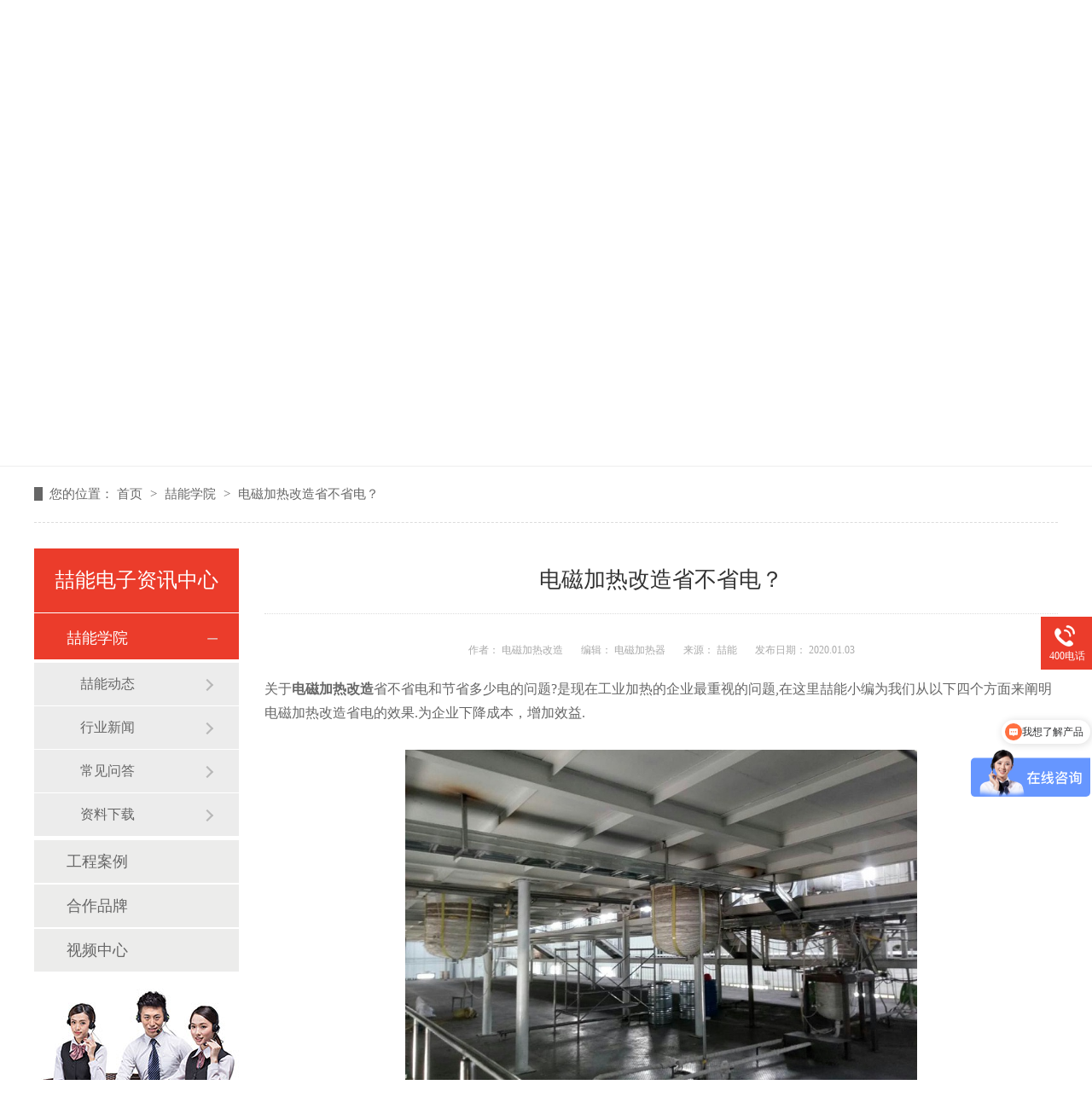

--- FILE ---
content_type: text/html
request_url: http://www.zenen66.com/articles/dcjrgz7517.html
body_size: 7093
content:
<!DOCTYPE html><html lang="zh"><head data-base="/">
<meta http-equiv="Cache-Control" content="no-transform">
<meta http-equiv="Cache-Control" content="no-siteapp"> 
  <meta charset="UTF-8"> 
  <meta http-equiv="X-UA-Compatible" content="IE=edge"> 
  <meta name="renderer" content="webkit"> 
  <meta http-equiv="pragma" content="no-cache">
 <meta http-equiv="cache-control" content="no-cache,must-revalidate">
 <meta http-equiv="expires" content="Wed, 26 Feb 1997 08:21:57 GMT">
 <meta http-equiv="expires" content="0">
 <meta name="applicable-device" content="pc">
<title>电磁加热改造省不省电？-电磁加热器_电磁加热回转窑_反应釜电磁加热_电磁感应加热设备_喆能电子</title>
<meta name="keywords" content="电磁加热改造,电磁加热器">
<meta name="description" content="关于电磁加热改造省不省电和节省多少电的问题?是现在工业加热的企业最重视的问题,在这里喆能小编为我们从以下四个方面来阐明电磁加热改造省电的效果.为企业下降成本，增加效"><meta name="mobile-agent" content="format=html5;url=http://www.zenen66.com/mobile/articles/dcjrgz7517.html"><meta name="mobile-agent" content="format=xhtml;url=http://www.zenen66.com/mobile/articles/dcjrgz7517.html">
<link rel="alternate" media="only screen and (max-width:640px)" href="http://www.zenen66.com/mobile/articles/dcjrgz7517.html">
<script src="http://www.zenen66.com/js/uaredirect.js" type="text/javascript"></script>
<script type="text/javascript">uaredirect("http://www.zenen66.com/mobile/articles/dcjrgz7517.html");</script>
<link rel="canonical" href="http://www.zenen66.com/articles/dcjrgz7517.html"> 
  <link href="http://www.zenen66.com/css/reset.css?1537843943608" rel="stylesheet"> 
  <script src="http://www.zenen66.com/js/nsw.pc.min.js"></script> 
  <link href="http://www.zenen66.com/5b76234ae4b0de7e2da10b6f.css" rel="stylesheet">
  <script>
var _hmt = _hmt || [];
(function() {
  var hm = document.createElement("script");
  hm.src="https://hm.baidu.com/hm.js?97750e3d4aff9da39882722dace8fc79";
  var s = document.getElementsByTagName("script")[0]; 
  s.parentNode.insertBefore(hm, s);
})();
</script>
 </head> 
 <body class="body-color"> 
  <div class="topWrap"> 
 <!--<h5><p>欢迎访问${enterprise.fullCustomerName}<span><a href="http://www.zenen66.com/Tools/leaveword.html" title="在线留言" target="_blank">在线留言</a><a href="javascript:addBookmark(this);" rel="sidebar" title="收藏喆能">收藏喆能</a><a href="http://www.zenen66.com/sitemap.html" title="网站地图" target="_blank">网站地图</a></span></p></h5> --> 
 <div class="header"> 
  <h1 class="slide-left"><a href="http://www.zenen66.com/"><img alt="深圳喆能电子技术有限公司" src="http://www.zenen66.com/resource/images/6111b96c7d8143b6aac44b915c97a4e4_2.png" title="深圳喆能电子技术有限公司"></a></h1> 
  <div class="menu" id="nav"> 
   <ul> 
     
     <li class="nLi"><a href="http://www.zenen66.com/" title="喆能首页"><em></em>喆能首页</a> 
       </li> 
     
     <li class="nLi"><a href="http://www.zenen66.com/projects/bxgcll.html" title="电磁加热回转窑"><em></em>电磁加热回转窑</a> 
       </li> 
     
     <li class="nLi"><a href="http://www.zenen66.com/product/" title="产品中心"><em></em>产品中心</a> 
      <div class="erji"> 
        
        <a href="http://www.zenen66.com/product/dcjrq.html" title="电磁加热控制器">电磁加热控制器</a> 
        
        <a href="http://www.zenen66.com/product/dzgysb.html" title="定制感应设备">定制感应设备</a> 
        
        <a href="http://www.zenen66.com/product/rclgys.html" title="热处理感应设备">热处理感应设备</a> 
        
        <a href="http://www.zenen66.com/product/znbpcn.html" title="变频电磁采暖炉">变频电磁采暖炉</a> 
        
        <a href="http://www.zenen66.com/product/bxgdcj.html" title="不锈钢电磁加热">不锈钢电磁加热</a> 
        
      </div> </li> 
     
     <li class="nLi"><a href="http://www.zenen66.com/product/bxgdcj.html" title="不锈钢电磁加热"><em></em>不锈钢电磁加热</a> 
       </li> 
     
     <li class="nLi"><a href="http://www.zenen66.com/project/" title="解决方案"><em></em>解决方案</a> 
      <div class="erji"> 
        
        <a href="http://www.zenen66.com/project/spxy.html" title="食品行业">食品行业</a> 
        
        <a href="http://www.zenen66.com/project/syhg.html" title="石油化工">石油化工</a> 
        
        <a href="http://www.zenen66.com/project/hbsb.html" title="环保设备">环保设备</a> 
        
        <a href="http://www.zenen66.com/project/rlwjxy.html" title="熔炼五金行业">熔炼五金行业</a> 
        
        <a href="http://www.zenen66.com/project/yszz.html" title="印刷造纸">印刷造纸</a> 
        
        <a href="http://www.zenen66.com/project/ylsb.html" title="医疗设备">医疗设备</a> 
        
        <a href="http://www.zenen66.com/project/sjjg.html" title="塑胶加工">塑胶加工</a> 
        
        <a href="http://www.zenen66.com/project/cnxy.html" title="采暖行业">采暖行业</a> 
        
        <a href="http://www.zenen66.com/project/clcxjg.html" title="电磁烘烤方案">电磁烘烤方案</a> 
        
        <a href="http://www.zenen66.com/project/dcjrgt.html" title="电磁加热辊筒/滚筒">电磁加热辊筒/滚筒</a> 
        
        <a href="http://www.zenen66.com/project/bxgjr.html" title="不锈钢加热">不锈钢加热</a> 
        
        <a href="http://www.zenen66.com/project/rsgc.html" title="热水工程">热水工程</a> 
        
      </div> </li> 
     
     <li class="nLi"><a href="http://www.zenen66.com/article/gcal.html" title="工程案例"><em></em>工程案例</a> 
      <div class="erji"> 
        
        <a href="http://www.zenen66.com/article/mgdcng.html" title="煤改电采暖工程">煤改电采暖工程</a> 
        
        <a href="http://www.zenen66.com/article/dcjrzg.html" title="电磁加热在高原">电磁加热在高原</a> 
        
        <a href="http://www.zenen66.com/article/tynfrg.html" title="太阳能辅热工程">太阳能辅热工程</a> 
        
        <a href="http://www.zenen66.com/article/fyfjrg.html" title="反应釜加热工程">反应釜加热工程</a> 
        
        <a href="http://www.zenen66.com/article/tzsbjr.html" title="特种设备加热工程">特种设备加热工程</a> 
        
        <a href="http://www.zenen66.com/article/hkhgfj.html" title="烘烤烘干房加热改造">烘烤烘干房加热改造</a> 
        
        <a href="http://www.zenen66.com/article/chckjj.html" title="炒货炒矿机加热改造">炒货炒矿机加热改造</a> 
        
        <a href="http://www.zenen66.com/article/jsrclg.html" title="金属热处理工程">金属热处理工程</a> 
        
        <a href="http://www.zenen66.com/article/ksbdcj.html" title="扩散泵电磁加热改造">扩散泵电磁加热改造</a> 
        
        <a href="http://www.zenen66.com/article/dcrsgc.html" title="电磁热水工程">电磁热水工程</a> 
        
        <a href="http://www.zenen66.com/article/bxgdcj.html" title="不锈钢电磁加热">不锈钢电磁加热</a> 
        
        <a href="http://www.zenen66.com/article/drydcj.html" title="导热油电磁加热工程案例">导热油电磁加热工程案例</a> 
        
        <a href="http://www.zenen66.com/article/hbjrgc.html" title="环保加热工程案例">环保加热工程案例</a> 
        
      </div> </li> 
     
     <li class="nLi"><a href="http://www.zenen66.com/article/xwzx.html" title="新闻资讯"><em></em>新闻资讯</a> 
       </li> 
     
     <li class="nLi"><a href="http://www.zenen66.com/helps/znjj.html" title="关于喆能"><em></em>关于喆能</a> 
      <div class="erji"> 
        
        <a href="http://www.zenen66.com/helps/znjj.html" title="喆能简介">喆能简介</a> 
        
        <a href="http://www.zenen66.com/help/zzzs.html" title="资质证书">资质证书</a> 
        
        <a href="http://www.zenen66.com/help/qyxc.html" title="企业相册">企业相册</a> 
        
        <a href="http://www.zenen66.com/helps/zsjm.html" title="招商加盟">招商加盟</a> 
        
      </div> </li> 
     
     <li class="nLi nones"><a href="http://www.zenen66.com/helps/lxzn.html" title="联系喆能"><em></em>联系喆能</a> 
       </li> 
     
   </ul> 
  </div> 
  <p> <a><img src="http://www.zenen66.com/img/icon1.png"><em>4000-163-779</em></a> </p> 
 </div> 
  
  
 <!-- <script type="text/javascript" charset="utf-8">--> 
 <!--function addBookmark(_this) { try { var _title = document.title; var url = document.URL; if (window.sidebar) { var ua = navigator.userAgent.toLowerCase(); if (ua.indexOf("firefox") > -1 && ua.match(/firefox\/([\d.]+)/)[1] == "23.0") { _this.setAttribute("title", _title) } else { window.sidebar.addPanel(_title, url, "") } } else if (window.opera && window.print) { var __mbm = document.createElement("a"); __mbm.setAttribute("rel", "sidebar"); __mbm.setAttribute("href", url); __mbm.setAttribute("title", _title); __mbm.click() } else if (document.all) { window.external.AddFavorite(url, _title); return } else { alert("浏览器不支持该操作，尝试快捷键 Ctrl + D !") } } catch (e) { alert("浏览器不支持该操作，尝试快捷键 Ctrl + D !") } }--> 
 <!--</script> --> 
</div> 
  <div> 
 <div class="ty-banner-1"> 
   
   <a href="http://www.zenen66.com/article/xwzx.html" title="关于喆能学院动态"> <img alt="关于喆能学院动态" src="http://www.zenen66.com/resource/images/9a818e41040241d58b6f341a6d67347e_18.jpg" title="关于喆能学院动态"> </a> 
    
   
   
   
 </div> 
</div> 
  <div class="p1-search-1 b"> 
 <div class="blk-main"> 
  <div class="blk-md blk"> 
   <div class="p1-search-1-inp fr"> 
    <input class="p1-search-1-inp1" id="key" placeholder="请输入关键字" type="text"> 
    <input class="p1-search-1-inp2" onclick="searchInfo();" type="button"> 
   </div> 
   <p> 热门关键词： 
     
     <a href="http://www.zenen66.com/product/znbpcn.html" onclick="searchLink(this);" title="电磁采暖炉价格">电磁采暖炉价格</a> 
     
     
     <a href="http://www.zenen66.com/helps/znjj.html" onclick="searchLink(this);" title="电磁采暖炉厂家">电磁采暖炉厂家</a> 
     
     
     <a href="http://www.zenen66.com/product/znbpcn.html" onclick="searchLink(this);" title="电磁供热采暖炉">电磁供热采暖炉</a> 
     
     
     <a href="http://www.zenen66.com/product/dzgydy.html" onclick="searchLink(this);" title="电磁感应加热电源">电磁感应加热电源</a> 
     
     
     <a href="http://www.zenen66.com/product/bxgdcj.html" onclick="searchLink(this);" title="不锈钢电磁加热">不锈钢电磁加热</a> 
     </p> 
  </div> 
 </div> 
  
 <!-- CSS --> 
  
</div> 
  <div class="blk-main"> 
   <div class="blk plc"> 
 <div class="p12-curmbs-1" navcrumbs=""> 
  <b> 您的位置： </b> 
  <a href="http://www.zenen66.com/"> 首页 </a> 
  <span> &gt; </span> 
   
   <i class=""> <a href="http://www.zenen66.com/article/xwzx.html"> 喆能学院 </a> <span> &gt; </span> </i> 
   
    
   
   <i class=""> <a href="http://www.zenen66.com/articles/dcjrgz7517.html"> 电磁加热改造省不省电？ </a>  </i> 
   
 </div> 
 <!-- css --> 
  
  
</div> 
   <div class="clear"></div> 
   <div class="blk-sm fr"> 
    <div class="zxxq-01 blk"> 
 <h2 class="zxxq-01-tit"> 电磁加热改造省不省电？ </h2> 
 <div class="zxxq-01-sour"> 
  <span> 作者：  
   
     电磁加热改造 
   </span> 
  <span> 编辑：  
   
     电磁加热器 
   </span> 
  <span> 来源：  
   
     喆能 
   </span> 
  <span> 发布日期： 2020.01.03 </span> 
 </div> 
 <div class="zxxq-01-text"> 
  <div class="zxxq-01-text-t1">
    信息摘要： 
  </div> 
  <div class="zxxq-01-text-t2">关于电磁加热改造省不省电和节省多少电的问题?是现在工业加热的企业最重视的问题,在这里喆能小编为我们从以下四个方面来阐明电磁加热改造省电的效果…</div> 
  <div class="clear"> 
  </div> 
 </div> 
 <div class="zxxq-01-desc endit-content"><p>
    <span style="font-family:SimSun;font-size:16px;">关于<strong>电磁加热改造</strong>省不省电和节省多少电的问题?是现在工业加热的企业最重视的问题,在这里喆能小编为我们从以下四个方面来阐明电磁加热改造省电的效果.为企业下降成本，增加效益.</span>
</p>
<p class="img-block">
    <img align="" alt="电磁加热改造" src="http://www.zenen66.com/resource/images/c3bb1a9cc4294b29af86e93b1df611b3_2.jpg" title="电磁加热改造" width="600">
</p>
<p>
    <span style="font-family:SimSun;font-size:16px;"> 　一、降低成本</span>
</p>
<p>
    <span style="font-family:SimSun;font-size:16px;"><br>
</span>
</p>
<p>
    <span style="font-family:SimSun;font-size:16px;">&nbsp;1、节约电能30%—70%，减少电费本钱</span>
</p>
<p>
    <br>
</p>
<p>
    <span style="font-family:SimSun;font-size:16px;"> &nbsp;2、电缆本身不发热，耗损小，运用寿命长，后期基本无修理费用，减少修理和一再替换线圈的费用</span>
</p>
<p>
    <br>
</p>
<p>
    <span style="font-family:SimSun;font-size:16px;"> &nbsp;3、电缆本身不发热还会直接影响出产现场温度，作业现场温度降至常温，特别是夏季，能减少为通风降温付出的费用</span>
</p>
<p>
    <br>
</p>
<p>
    <span style="font-family:SimSun;font-size:16px;"> &nbsp; &nbsp;二、提高效率率</span>
</p>
<p>
    <span style="font-family:SimSun;font-size:16px;"><strong>电磁加热器</strong>通电后能够快速加热物料，且热功率高，确保生产效率</span>
</p>
<p>
    <span style="font-family:SimSun;font-size:16px;"></span>
</p>
<p>
    <span style="font-family:SimSun;font-size:16px;"> &nbsp; &nbsp;三、改善产品质量</span>
</p>
<p>
    <span style="font-family:SimSun;font-size:16px;">电磁加热设备的温度可控可调，加热速度快，物料受热均匀，可有用确保产品质量</span>
</p>
<p>
    <span style="font-family:SimSun;font-size:16px;"><br>
</span>
</p>
<p>
    <span style="font-family:SimSun;font-size:16px;"> &nbsp; &nbsp;四、改善作业环境</span>
</p>
<p>
    <span style="font-family:SimSun;font-size:16px;">电缆部分不向外宣布热量，下降作业现场温度，改进作业环境</span>
</p>
<p>
    <br>
</p>
<p>
    <span style="font-family:SimSun;font-size:16px;"> &nbsp;以上从四方面阐明<strong>电磁加热改造</strong>省电的原因,电磁加热改造能为企业带来的好处主要是下降出产本钱、前进产品质量和出产功率、改进作业环境等方面，毕竟到达为企业创造更多利益、增强企业归纳竞争能力的目的，让企业具有繁荣、长久发展的生命力。</span>
</p></div> 
 <div class="clear"></div> 
  
</div> 
    <div class="share"> 
 <div class="bdsharebuttonbox"> 
  <a class="bds_more" data-cmd="more" href="#"></a> 
  <a class="bds_qzone" data-cmd="qzone" href="#" title="分享到QQ空间"></a> 
  <a class="bds_tsina" data-cmd="tsina" href="#" title="分享到新浪微博"></a> 
  <a class="bds_tqq" data-cmd="tqq" href="#" title="分享到腾讯微博"></a> 
  <a class="bds_renren" data-cmd="renren" href="#" title="分享到人人网"></a> 
  <a class="bds_weixin" data-cmd="weixin" href="#" title="分享到微信"></a> 
  <a class="bds_sqq" data-cmd="sqq" href="#" title="分享到QQ好友"></a> 
  <a class="bds_mshare" data-cmd="mshare" href="#" title="分享到一键分享"></a> 
  <a class="bds_douban" data-cmd="douban" href="#" title="分享到豆瓣网"></a> 
 </div> 
  
 <h4 id="ftop01"><i></i>返回顶部</h4> 
  
</div> 
 
    <div class="xgzx-01 blk"> 
 <div class="xgzx-01-tit">
   【相关推荐】 
 </div> 
 <div class="xgzx-01-list"> 
  <ul> 
    
    <li> <a href="http://www.zenen66.com/articles/dcjrhz1869.html" target="_blank"><span> 了解详情 &gt; </span> 电磁加热回转窑费电吗？ </a> </li> 
    
    <li> <a href="http://www.zenen66.com/articles/fyfdcj1496.html" target="_blank"><span> 了解详情 &gt; </span> 反应釜电磁加热优势-精准控温直接加热 </a> </li> 
    
    <li> <a href="http://www.zenen66.com/articles/dcjrdr5061.html" target="_blank"><span> 了解详情 &gt; </span> 电磁加热的热效率高达95%是真的吗？ </a> </li> 
    
    <li> <a href="http://www.zenen66.com/articles/dcjryd.html" target="_blank"><span> 了解详情 &gt; </span> 电磁加热与电热管加热区别在哪里？ </a> </li> 
    
  </ul> 
 </div> 
  
</div> 
    <div class="xgzx-pagin-01 blk"> 
 <dl> 
  <dd> 
   <b><em><a href="http://www.zenen66.com/articles/xxgnsm.html" title="学校供暖什么产品适合?"> 查看详情 + </a></em></b> 
   <span> 上一条 </span> 
   <a href="http://www.zenen66.com/articles/xxgnsm.html" title="学校供暖什么产品适合?"> 学校供暖什么产品适合? </a> 
  </dd> 
  <dt></dt> 
  <dd> 
   <b><em><a href="http://www.zenen66.com/articles/ncgnsb.html" title="农村供暖设备选用哪种比较合适呢？"> 查看详情 + </a></em></b> 
   <span> 下一条 </span> 
   <a href="http://www.zenen66.com/articles/ncgnsb.html" title="农村供暖设备选用哪种比较合适呢？"> 农村供暖设备选用哪种比较合适呢？ </a> 
  </dd> 
 </dl> 
 <div class="xgzx-pagin-01-href"> 
  <span><a href="http://www.zenen66.com/article/cjwd.html" title="返回列表"> 返回列表 </a></span> 
 </div> 
 <div class="xgzx-pagin-01-key"> 
  <p> 本文标签： 
    
     
     <span><a href="http://www.zenen66.com/search.php?key=电磁加热改造" title="电磁加热改造"> 电磁加热改造 </a></span> 
     
     <span><a href="http://www.zenen66.com/product/dcjrq.html" title="电磁加热器"> 电磁加热器 </a></span> 
     
    </p> 
 </div> 
 <div class="clear"> 
 </div> 
  
</div> 
   </div> 
   <div class="blk-xs fl"> 
    <div class="fdh-01 blk"> 
 <div class="fdh-01-tit"> 
  <h3>喆能电子资讯中心</h3> 
 </div> 
 <div class="fdh-01-nav" navvicefocus1=""> 
   
   <div class="fdh-01-nav-one"> 
    <h3><a href="http://www.zenen66.com/article/xwzx.html" title="喆能学院"> 喆能学院 </a></h3> 
    <dl style="display:none;"> 
     <!-- 2级 --> 
      
      <dt> 
       <a href="http://www.zenen66.com/article/zndt.html" title="喆能动态"> 喆能动态 </a> 
      </dt> 
       
      
      <dt> 
       <a href="http://www.zenen66.com/article/xyxw.html" title="行业新闻"> 行业新闻 </a> 
      </dt> 
       
      
      <dt> 
       <a href="http://www.zenen66.com/article/cjwd.html" title="常见问答"> 常见问答 </a> 
      </dt> 
      <dd style="display:none;"> 
       <!-- 3级 --> 
        
        <p><a href="http://www.zenen66.com/article/dglqny.html" title="电锅炉取暖一个月多少电费100平方？"> 电锅炉取暖一个月多少电费100平方？ </a></p> 
        
      </dd> 
      
      <dt> 
       <a href="http://www.zenen66.com/article/zlxz.html" title="资料下载"> 资料下载 </a> 
      </dt> 
       
      
    </dl> 
   </div> 
   
   <div class="fdh-01-nav-one"> 
    <h3><a href="http://www.zenen66.com/article/gcal.html" title="工程案例"> 工程案例 </a></h3> 
    <dl style="display:none;"> 
     <!-- 2级 --> 
      
      <dt> 
       <a href="http://www.zenen66.com/article/dcjrhz.html" title="电磁加热回转窑案例"> 电磁加热回转窑案例 </a> 
      </dt> 
       
      
      <dt> 
       <a href="http://www.zenen66.com/article/jslyld.html" title="金属锂原料电磁加热"> 金属锂原料电磁加热 </a> 
      </dt> 
       
      
      <dt> 
       <a href="http://www.zenen66.com/article/bxgdcj.html" title="不锈钢电磁加热"> 不锈钢电磁加热 </a> 
      </dt> 
       
      
      <dt> 
       <a href="http://www.zenen66.com/article/fyfjrg.html" title="反应釜加热工程"> 反应釜加热工程 </a> 
      </dt> 
       
      
      <dt> 
       <a href="http://www.zenen66.com/article/jsrclg.html" title="金属热处理工程"> 金属热处理工程 </a> 
      </dt> 
       
      
      <dt> 
       <a href="http://www.zenen66.com/article/tzsbjr.html" title="特种设备加热工程"> 特种设备加热工程 </a> 
      </dt> 
       
      
      <dt> 
       <a href="http://www.zenen66.com/article/dcjrzg.html" title="电磁加热在高原"> 电磁加热在高原 </a> 
      </dt> 
       
      
      <dt> 
       <a href="http://www.zenen66.com/article/tynfrg.html" title="太阳能辅热工程"> 太阳能辅热工程 </a> 
      </dt> 
       
      
      <dt> 
       <a href="http://www.zenen66.com/article/hkhgfj.html" title="烘烤烘干房加热改造"> 烘烤烘干房加热改造 </a> 
      </dt> 
       
      
      <dt> 
       <a href="http://www.zenen66.com/article/chckjj.html" title="炒货炒矿机加热改造"> 炒货炒矿机加热改造 </a> 
      </dt> 
       
      
    </dl> 
   </div> 
   
   <div class="fdh-01-nav-one"> 
    <h3><a href="http://www.zenen66.com/article/hzpp.html" title="合作品牌"> 合作品牌 </a></h3> 
     
   </div> 
   
   <div class="fdh-01-nav-one"> 
    <h3><a href="http://www.zenen66.com/article/spzx.html" title="视频中心"> 视频中心 </a></h3> 
     
   </div> 
   
 </div> 
 <div class="clear"></div> 
  
  
</div> 
    <div class="cbgg-01 blk"> 
 <div class="cbgg-01-img"> 
  <img src="http://www.zenen66.com/images/ad88c4d0518a4b128318e20e58867601_5.jpg"> 
 </div> 
 <p><img src="http://www.zenen66.com/images/prolist4.png">全国服务热线</p> 
 <span>4000-163-779</span> 
  
</div> 
   </div> 
   <div class="clear"></div> 
  </div> 
  <div class="footWrap"> 
 <div class="footer"> 
  <div class="fnav"> 
    
    <a href="http://www.zenen66.com/helps/znjj.html" title="关于喆能">关于喆能</a> 
    
    <a href="http://www.zenen66.com/product/bxgdcj.html" title="不锈钢电磁加热器">不锈钢电磁加热器</a> 
    
    <a href="http://www.zenen66.com/product/znbpcn.html" title="智能电磁采暖炉">智能电磁采暖炉</a> 
    
    <a href="http://www.zenen66.com/product/" title="产品中心">产品中心</a> 
    
    <a href="http://www.zenen66.com/project/" title="解决方案">解决方案</a> 
    
    <a href="http://www.zenen66.com/article/gcal.html" title="工程案例">工程案例</a> 
    
    <a href="http://www.zenen66.com/article/xwzx.html" title="新闻资讯">新闻资讯</a> 
    
    <a href="http://www.zenen66.com/helps/lxzn.html" title="联系喆能">联系喆能</a> 
    
    <a class="nones" href="http://www.zenen66.com/sitemap.html" target="_blank" title="网站地图">网站地图</a> 
    
  </div> 
  <div class="flogo fl"> 
   <h2><a href="http://www.zenen66.com/" target="_blank" title="喆能电子"><img alt="喆能电子" src="http://www.zenen66.com/resource/images/6111b96c7d8143b6aac44b915c97a4e4_4.png" title="喆能电子"></a></h2> 
   <h5>备案号：【 <a href="https://beian.miit.gov.cn/#/Integrated/index" rel="nofollow" target="_blank" title="备案号">粤ICP备13019124号</a> 】<br>网站版权注册 仿冒必究！<a href="https://tongji.baidu.com/web/welcome/login" rel="nofollow" target="_blank" title="百度统计">百度统计</a></h5> 
  </div> 
  <div class="fwz fl"> 
   <ul> 
    <li class="li1">公司名称<em>深圳喆能电子技术有限公司</em></li> 
    <li class="li2">服务热线<em>4000-163-779</em></li> 
    <li class="li3">联系邮箱<em>E-Mail：sales@zenen.net</em></li> 
    <li class="li4">公司地址<em>深圳市光明区光明大道南太云创谷5栋3楼</em></li> 
   </ul> 
  </div> 
  <div class="code fr"> 
   <p><img alt="公众号" src="http://www.zenen66.com/resource/images/a70ea3892eec4fcb92a8fed549c5789f_5.jpg" title="公众号"><em>公众号</em></p> 
   <p class="p2"><img alt="抖音号" src="http://www.zenen66.com/resource/images/1799b7af8ccb4fa293248baf3a6af460_2.png" title="抖音号"><em>抖音号</em></p> 
  </div> 
 </div> 
  
</div> 
  <div class="client-2"> 
 <ul id="client-2"> 
  <li class="my-kefu-qq"> 
   <div class="my-kefu-main" style=" display:none;"> 
    <div class="my-kefu-left"> 
     <a class="online-contact-btn" href="http://wpa.qq.com/msgrd?v=3&amp;uin=387656788&amp;site=qq&amp;menu=yes" qq="" target="_blank"> <i></i> <p>傅女士</p> </a> 
    </div> 
    <div class="my-kefu-right"></div> 
   </div> </li> 
  <li class="my-kefu-qq"> 
   <div class="my-kefu-main" style=" display:none;"> 
    <div class="my-kefu-left"> 
     <a class="online-contact-btn" href="http://wpa.qq.com/msgrd?v=3&amp;uin=347392753&amp;site=qq&amp;menu=yes" qq="" target="_blank"> <i></i> <p>汪经理</p> </a> 
    </div> 
    <div class="my-kefu-right"></div> 
   </div> </li> 
  <!--<li class="my-kefu-qq" th:if="${not #strings.isEmpty(enterprise.qq)}"> --> 
  <!-- <div class="my-kefu-main"> --> 
  <!--  <div class="my-kefu-left"> --> 
  <!--   <a class="online-contact-btn" target="_blank" href="http://wpa.qq.com/msgrd?v=3&amp;uin=${enterprise.qq?enterprise.qq:''}&amp;site=qq&amp;menu=yes" qq=""> <i></i> <p> QQ咨询 </p> </a> --> 
  <!--  </div> --> 
  <!--  <div class="my-kefu-right"></div> --> 
  <!-- </div> </li> --> 
  <li class="my-kefu-tel"> 
   <div class="my-kefu-tel-main"> 
    <div class="my-kefu-left"> 
     <i></i> 
     <p> 400电话 </p> 
    </div> 
    <div class="my-kefu-tel-right" phone400="">4000-163-779</div> 
   </div> </li> 
  <!--<li class="my-kefu-liuyan">--> 
  <!--    <div class="my-kefu-main">--> 
  <!--        <div class="my-kefu-left">--> 
  <!--            <a href="http://www.zenen66.com/Tools/leaveword.html" title="在线留言"> <i></i>--> 
  <!--                <p> 在线留言 </p>--> 
  <!--            </a>--> 
  <!--        </div>--> 
  <!--        <div class="my-kefu-right"></div>--> 
  <!--    </div>--> 
  <!--</li>--> 
  <!--<li class="my-kefu-weixin" th:if="${not #lists.isEmpty(enterprise.qrcode) and #lists.size(enterprise.qrcode)>0}">--> 
  <!--    <div class="my-kefu-main">--> 
  <!--        <div class="my-kefu-left">--> 
  <!--            <i></i>--> 
  <!--            <p> 微信扫一扫 </p>--> 
  <!--        </div>--> 
  <!--        <div class="my-kefu-right">--> 
  <!--        </div>--> 
  <!--        <div class="my-kefu-weixin-pic">--> 
  <!--            <img src="http://www.zenen66.com/images/weixin.gif" th:src="http://www.zenen66.com/${enterprise.qrcode[0].url}">--> 
  <!--        </div>--> 
  <!--    </div>--> 
  <!--</li>--> 
  <!--<li class="my-kefu-weibo" th:if="${not #strings.isEmpty(enterprise.xlweibo)}">--> 
  <!--    <div class="my-kefu-main">--> 
  <!--        <div class="my-kefu-left">--> 
  <!--            <a th:href="http://www.zenen66.com/${enterprise?enterprise.xlweibo:''}" target="_blank" href="javascript:;"> <i></i>--> 
  <!--                <p> 关注微博 </p>--> 
  <!--            </a>--> 
  <!--        </div>--> 
  <!--        <div class="my-kefu-right">--> 
  <!--        </div>--> 
  <!--    </div>--> 
  <!--</li>--> 
  <li class="my-kefu-ftop"> 
   <div class="my-kefu-main"> 
    <div class="my-kefu-left"> 
     <a href="javascript:;"> <i></i> <p> 返回顶部 </p> </a> 
    </div> 
    <div class="my-kefu-right"> 
    </div> 
   </div> </li> 
 </ul> 
  
  
</div> 
  <script src="http://www.zenen66.com/js/public.js"></script> 
  <script src="http://www.zenen66.com/5b76234ae4b0de7e2da10b6f.js" type="text/javascript"></script>
  <script>
var _hmt = _hmt || [];
(function() {
  var hm = document.createElement("script");
  hm.src="https://hm.baidu.com/hm.js?97750e3d4aff9da39882722dace8fc79";
  var s = document.getElementsByTagName("script")[0]; 
  s.parentNode.insertBefore(hm, s);
})();
</script>
 
<script>  var sysBasePath = null ;var projPageData = {};</script><script>(function(){var bp = document.createElement('script');
var curProtocol = window.location.protocol.split(':')[0];
if (curProtocol === 'https')
{ bp.src='https://zz.bdstatic.com/linksubmit/push.js'; }
else
{ bp.src='http://push.zhanzhang.baidu.com/push.js'; }
var s = document.getElementsByTagName("script")[0];
s.parentNode.insertBefore(bp, s);
})();</script><script src="http://www.zenen66.com/js/ab77b6ea7f3fbf79.js" type="text/javascript"></script>
<script type="application/ld+json">
{"@content":"https://ziyuan.baidu.com/contexts/cambrian.jsonld","@id":"http://www.zenen66.com/articles/dcjrgz7517.html","appid":"","title":"电磁加热改造省不省电？-电磁加热器_电磁加热回转窑_反应釜电磁加热_电磁感应加热设备_喆能电子","images":[],"description":"","pubDate":"2020-01-03T13:14:00","upDate":"2024-09-25T14:00:16","lrDate":"2020-01-03T13:19"}
</script></body></html>

--- FILE ---
content_type: application/javascript
request_url: http://www.zenen66.com/js/nsw.pc.min.js
body_size: 56736
content:
function MouseEvent(e){this.x=e.pageX,this.y=e.pageY}function QQLink(e){e=e?e:QQ,window.open("http://wpa.qq.com/msgrd?v=3&uin="+e+"&site=qq&menu=yes")}with(function(e,t){function n(e){var t=e.length,n=le.type(e);return le.isWindow(e)?!1:1===e.nodeType&&t?!0:"array"===n||"function"!==n&&(0===t||"number"==typeof t&&t>0&&t-1 in e)}function i(e){var t=Te[e]={};return le.each(e.match(de)||[],function(e,n){t[n]=!0}),t}function o(e,n,i,o){if(le.acceptData(e)){var r,s,a=le.expando,l="string"==typeof n,c=e.nodeType,d=c?le.cache:e,u=c?e[a]:e[a]&&a;if(u&&d[u]&&(o||d[u].data)||!l||i!==t)return u||(c?e[a]=u=K.pop()||le.guid++:u=a),d[u]||(d[u]={},c||(d[u].toJSON=le.noop)),("object"==typeof n||"function"==typeof n)&&(o?d[u]=le.extend(d[u],n):d[u].data=le.extend(d[u].data,n)),r=d[u],o||(r.data||(r.data={}),r=r.data),i!==t&&(r[le.camelCase(n)]=i),l?(s=r[n],null==s&&(s=r[le.camelCase(n)])):s=r,s}}function r(e,t,n){if(le.acceptData(e)){var i,o,r,s=e.nodeType,l=s?le.cache:e,c=s?e[le.expando]:le.expando;if(l[c]){if(t&&(r=n?l[c]:l[c].data)){le.isArray(t)?t=t.concat(le.map(t,le.camelCase)):t in r?t=[t]:(t=le.camelCase(t),t=t in r?[t]:t.split(" "));for(i=0,o=t.length;o>i;i++)delete r[t[i]];if(!(n?a:le.isEmptyObject)(r))return}(n||(delete l[c].data,a(l[c])))&&(s?le.cleanData([e],!0):le.support.deleteExpando||l!=l.window?delete l[c]:l[c]=null)}}}function s(e,n,i){if(i===t&&1===e.nodeType){var o="data-"+n.replace(Se,"-$1").toLowerCase();if(i=e.getAttribute(o),"string"==typeof i){try{i="true"===i?!0:"false"===i?!1:"null"===i?null:+i+""===i?+i:Ce.test(i)?le.parseJSON(i):i}catch(r){}le.data(e,n,i)}else i=t}return i}function a(e){var t;for(t in e)if(("data"!==t||!le.isEmptyObject(e[t]))&&"toJSON"!==t)return!1;return!0}function l(){return!0}function c(){return!1}function d(e,t){do e=e[t];while(e&&1!==e.nodeType);return e}function u(e,t,n){if(t=t||0,le.isFunction(t))return le.grep(e,function(e,i){var o=!!t.call(e,i,e);return o===n});if(t.nodeType)return le.grep(e,function(e){return e===t===n});if("string"==typeof t){var i=le.grep(e,function(e){return 1===e.nodeType});if(_e.test(t))return le.filter(t,i,!n);t=le.filter(t,i)}return le.grep(e,function(e){return le.inArray(e,t)>=0===n})}function p(e){var t=Ue.split("|"),n=e.createDocumentFragment();if(n.createElement)for(;t.length;)n.createElement(t.pop());return n}function f(e,t){return e.getElementsByTagName(t)[0]||e.appendChild(e.ownerDocument.createElement(t))}function h(e){var t=e.getAttributeNode("type");return e.type=(t&&t.specified)+"/"+e.type,e}function g(e){var t=ot.exec(e.type);return t?e.type=t[1]:e.removeAttribute("type"),e}function m(e,t){for(var n,i=0;null!=(n=e[i]);i++)le._data(n,"globalEval",!t||le._data(t[i],"globalEval"))}function v(e,t){if(1===t.nodeType&&le.hasData(e)){var n,i,o,r=le._data(e),s=le._data(t,r),a=r.events;if(a){delete s.handle,s.events={};for(n in a)for(i=0,o=a[n].length;o>i;i++)le.event.add(t,n,a[n][i])}s.data&&(s.data=le.extend({},s.data))}}function y(e,t){var n,i,o;if(1===t.nodeType){if(n=t.nodeName.toLowerCase(),!le.support.noCloneEvent&&t[le.expando]){o=le._data(t);for(i in o.events)le.removeEvent(t,i,o.handle);t.removeAttribute(le.expando)}"script"===n&&t.text!==e.text?(h(t).text=e.text,g(t)):"object"===n?(t.parentNode&&(t.outerHTML=e.outerHTML),le.support.html5Clone&&e.innerHTML&&!le.trim(t.innerHTML)&&(t.innerHTML=e.innerHTML)):"input"===n&&tt.test(e.type)?(t.defaultChecked=t.checked=e.checked,t.value!==e.value&&(t.value=e.value)):"option"===n?t.defaultSelected=t.selected=e.defaultSelected:("input"===n||"textarea"===n)&&(t.defaultValue=e.defaultValue)}}function b(e,n){var i,o,r=0,s=typeof e.getElementsByTagName!==Q?e.getElementsByTagName(n||"*"):typeof e.querySelectorAll!==Q?e.querySelectorAll(n||"*"):t;if(!s)for(s=[],i=e.childNodes||e;null!=(o=i[r]);r++)!n||le.nodeName(o,n)?s.push(o):le.merge(s,b(o,n));return n===t||n&&le.nodeName(e,n)?le.merge([e],s):s}function w(e){tt.test(e.type)&&(e.defaultChecked=e.checked)}function x(e,t){if(t in e)return t;for(var n=t.charAt(0).toUpperCase()+t.slice(1),i=t,o=Ct.length;o--;)if(t=Ct[o]+n,t in e)return t;return i}function k(e,t){return e=t||e,"none"===le.css(e,"display")||!le.contains(e.ownerDocument,e)}function T(e,t){for(var n,i,o,r=[],s=0,a=e.length;a>s;s++)i=e[s],i.style&&(r[s]=le._data(i,"olddisplay"),n=i.style.display,t?(r[s]||"none"!==n||(i.style.display=""),""===i.style.display&&k(i)&&(r[s]=le._data(i,"olddisplay",E(i.nodeName)))):r[s]||(o=k(i),(n&&"none"!==n||!o)&&le._data(i,"olddisplay",o?n:le.css(i,"display"))));for(s=0;a>s;s++)i=e[s],i.style&&(t&&"none"!==i.style.display&&""!==i.style.display||(i.style.display=t?r[s]||"":"none"));return e}function C(e,t,n){var i=vt.exec(t);return i?Math.max(0,i[1]-(n||0))+(i[2]||"px"):t}function S(e,t,n,i,o){for(var r=n===(i?"border":"content")?4:"width"===t?1:0,s=0;4>r;r+=2)"margin"===n&&(s+=le.css(e,n+Tt[r],!0,o)),i?("content"===n&&(s-=le.css(e,"padding"+Tt[r],!0,o)),"margin"!==n&&(s-=le.css(e,"border"+Tt[r]+"Width",!0,o))):(s+=le.css(e,"padding"+Tt[r],!0,o),"padding"!==n&&(s+=le.css(e,"border"+Tt[r]+"Width",!0,o)));return s}function $(e,t,n){var i=!0,o="width"===t?e.offsetWidth:e.offsetHeight,r=dt(e),s=le.support.boxSizing&&"border-box"===le.css(e,"boxSizing",!1,r);if(0>=o||null==o){if(o=ut(e,t,r),(0>o||null==o)&&(o=e.style[t]),yt.test(o))return o;i=s&&(le.support.boxSizingReliable||o===e.style[t]),o=parseFloat(o)||0}return o+S(e,t,n||(s?"border":"content"),i,r)+"px"}function E(e){var t=Y,n=wt[e];return n||(n=N(e,t),"none"!==n&&n||(ct=(ct||le("<iframe frameborder='0' width='0' height='0'/>").css("cssText","display:block !important")).appendTo(t.documentElement),t=(ct[0].contentWindow||ct[0].contentDocument).document,t.write("<!doctype html><html><body>"),t.close(),n=N(e,t),ct.detach()),wt[e]=n),n}function N(e,t){var n=le(t.createElement(e)).appendTo(t.body),i=le.css(n[0],"display");return n.remove(),i}function A(e,t,n,i){var o;if(le.isArray(t))le.each(t,function(t,o){n||$t.test(e)?i(e,o):A(e+"["+("object"==typeof o?t:"")+"]",o,n,i)});else if(n||"object"!==le.type(t))i(e,t);else for(o in t)A(e+"["+o+"]",t[o],n,i)}function j(e){return function(t,n){"string"!=typeof t&&(n=t,t="*");var i,o=0,r=t.toLowerCase().match(de)||[];if(le.isFunction(n))for(;i=r[o++];)"+"===i[0]?(i=i.slice(1)||"*",(e[i]=e[i]||[]).unshift(n)):(e[i]=e[i]||[]).push(n)}}function M(e,t,n,i){function o(a){var l;return r[a]=!0,le.each(e[a]||[],function(e,a){var c=a(t,n,i);return"string"!=typeof c||s||r[c]?s?!(l=c):void 0:(t.dataTypes.unshift(c),o(c),!1)}),l}var r={},s=e===_t;return o(t.dataTypes[0])||!r["*"]&&o("*")}function O(e,n){var i,o,r=le.ajaxSettings.flatOptions||{};for(o in n)n[o]!==t&&((r[o]?e:i||(i={}))[o]=n[o]);return i&&le.extend(!0,e,i),e}function L(e,n,i){var o,r,s,a,l=e.contents,c=e.dataTypes,d=e.responseFields;for(a in d)a in i&&(n[d[a]]=i[a]);for(;"*"===c[0];)c.shift(),r===t&&(r=e.mimeType||n.getResponseHeader("Content-Type"));if(r)for(a in l)if(l[a]&&l[a].test(r)){c.unshift(a);break}if(c[0]in i)s=c[0];else{for(a in i){if(!c[0]||e.converters[a+" "+c[0]]){s=a;break}o||(o=a)}s=s||o}return s?(s!==c[0]&&c.unshift(s),i[s]):void 0}function P(e,t){var n,i,o,r,s={},a=0,l=e.dataTypes.slice(),c=l[0];if(e.dataFilter&&(t=e.dataFilter(t,e.dataType)),l[1])for(o in e.converters)s[o.toLowerCase()]=e.converters[o];for(;i=l[++a];)if("*"!==i){if("*"!==c&&c!==i){if(o=s[c+" "+i]||s["* "+i],!o)for(n in s)if(r=n.split(" "),r[1]===i&&(o=s[c+" "+r[0]]||s["* "+r[0]])){o===!0?o=s[n]:s[n]!==!0&&(i=r[0],l.splice(a--,0,i));break}if(o!==!0)if(o&&e["throws"])t=o(t);else try{t=o(t)}catch(d){return{state:"parsererror",error:o?d:"No conversion from "+c+" to "+i}}}c=i}return{state:"success",data:t}}function H(){try{return new e.XMLHttpRequest}catch(t){}}function D(){try{return new e.ActiveXObject("Microsoft.XMLHTTP")}catch(t){}}function q(){return setTimeout(function(){Jt=t}),Jt=le.now()}function I(e,t){le.each(t,function(t,n){for(var i=(rn[t]||[]).concat(rn["*"]),o=0,r=i.length;r>o;o++)if(i[o].call(e,t,n))return})}function z(e,t,n){var i,o,r=0,s=on.length,a=le.Deferred().always(function(){delete l.elem}),l=function(){if(o)return!1;for(var t=Jt||q(),n=Math.max(0,c.startTime+c.duration-t),i=n/c.duration||0,r=1-i,s=0,l=c.tweens.length;l>s;s++)c.tweens[s].run(r);return a.notifyWith(e,[c,r,n]),1>r&&l?n:(a.resolveWith(e,[c]),!1)},c=a.promise({elem:e,props:le.extend({},t),opts:le.extend(!0,{specialEasing:{}},n),originalProperties:t,originalOptions:n,startTime:Jt||q(),duration:n.duration,tweens:[],createTween:function(t,n){var i=le.Tween(e,c.opts,t,n,c.opts.specialEasing[t]||c.opts.easing);return c.tweens.push(i),i},stop:function(t){var n=0,i=t?c.tweens.length:0;if(o)return this;for(o=!0;i>n;n++)c.tweens[n].run(1);return t?a.resolveWith(e,[c,t]):a.rejectWith(e,[c,t]),this}}),d=c.props;for(F(d,c.opts.specialEasing);s>r;r++)if(i=on[r].call(c,e,d,c.opts))return i;return I(c,d),le.isFunction(c.opts.start)&&c.opts.start.call(e,c),le.fx.timer(le.extend(l,{elem:e,anim:c,queue:c.opts.queue})),c.progress(c.opts.progress).done(c.opts.done,c.opts.complete).fail(c.opts.fail).always(c.opts.always)}function F(e,t){var n,i,o,r,s;for(o in e)if(i=le.camelCase(o),r=t[i],n=e[o],le.isArray(n)&&(r=n[1],n=e[o]=n[0]),o!==i&&(e[i]=n,delete e[o]),s=le.cssHooks[i],s&&"expand"in s){n=s.expand(n),delete e[i];for(o in n)o in e||(e[o]=n[o],t[o]=r)}else t[i]=r}function W(e,t,n){var i,o,r,s,a,l,c,d,u,p=this,f=e.style,h={},g=[],m=e.nodeType&&k(e);n.queue||(d=le._queueHooks(e,"fx"),null==d.unqueued&&(d.unqueued=0,u=d.empty.fire,d.empty.fire=function(){d.unqueued||u()}),d.unqueued++,p.always(function(){p.always(function(){d.unqueued--,le.queue(e,"fx").length||d.empty.fire()})})),1===e.nodeType&&("height"in t||"width"in t)&&(n.overflow=[f.overflow,f.overflowX,f.overflowY],"inline"===le.css(e,"display")&&"none"===le.css(e,"float")&&(le.support.inlineBlockNeedsLayout&&"inline"!==E(e.nodeName)?f.zoom=1:f.display="inline-block")),n.overflow&&(f.overflow="hidden",le.support.shrinkWrapBlocks||p.always(function(){f.overflow=n.overflow[0],f.overflowX=n.overflow[1],f.overflowY=n.overflow[2]}));for(o in t)if(s=t[o],en.exec(s)){if(delete t[o],l=l||"toggle"===s,s===(m?"hide":"show"))continue;g.push(o)}if(r=g.length){a=le._data(e,"fxshow")||le._data(e,"fxshow",{}),"hidden"in a&&(m=a.hidden),l&&(a.hidden=!m),m?le(e).show():p.done(function(){le(e).hide()}),p.done(function(){var t;le._removeData(e,"fxshow");for(t in h)le.style(e,t,h[t])});for(o=0;r>o;o++)i=g[o],c=p.createTween(i,m?a[i]:0),h[i]=a[i]||le.style(e,i),i in a||(a[i]=c.start,m&&(c.end=c.start,c.start="width"===i||"height"===i?1:0))}}function B(e,t,n,i,o){return new B.prototype.init(e,t,n,i,o)}function _(e,t){var n,i={height:e},o=0;for(t=t?1:0;4>o;o+=2-t)n=Tt[o],i["margin"+n]=i["padding"+n]=e;return t&&(i.opacity=i.width=e),i}function R(e){return le.isWindow(e)?e:9===e.nodeType?e.defaultView||e.parentWindow:!1}var X,U,Q=typeof t,Y=e.document,Z=e.location,V=e.jQuery,G=e.$,J={},K=[],ee="1.9.1",te=K.concat,ne=K.push,ie=K.slice,oe=K.indexOf,re=J.toString,se=J.hasOwnProperty,ae=ee.trim,le=function(e,t){return new le.fn.init(e,t,U)},ce=/[+-]?(?:\d*\.|)\d+(?:[eE][+-]?\d+|)/.source,de=/\S+/g,ue=/^[\s\uFEFF\xA0]+|[\s\uFEFF\xA0]+$/g,pe=/^(?:(<[\w\W]+>)[^>]*|#([\w-]*))$/,fe=/^<(\w+)\s*\/?>(?:<\/\1>|)$/,he=/^[\],:{}\s]*$/,ge=/(?:^|:|,)(?:\s*\[)+/g,me=/\\(?:["\\\/bfnrt]|u[\da-fA-F]{4})/g,ve=/"[^"\\\r\n]*"|true|false|null|-?(?:\d+\.|)\d+(?:[eE][+-]?\d+|)/g,ye=/^-ms-/,be=/-([\da-z])/gi,we=function(e,t){return t.toUpperCase()},xe=function(e){(Y.addEventListener||"load"===e.type||"complete"===Y.readyState)&&(ke(),le.ready())},ke=function(){Y.addEventListener?(Y.removeEventListener("DOMContentLoaded",xe,!1),e.removeEventListener("load",xe,!1)):(Y.detachEvent("onreadystatechange",xe),e.detachEvent("onload",xe))};le.fn=le.prototype={jquery:ee,constructor:le,init:function(e,n,i){var o,r;if(!e)return this;if("string"==typeof e){if(o="<"===e.charAt(0)&&">"===e.charAt(e.length-1)&&e.length>=3?[null,e,null]:pe.exec(e),!o||!o[1]&&n)return!n||n.jquery?(n||i).find(e):this.constructor(n).find(e);if(o[1]){if(n=n instanceof le?n[0]:n,le.merge(this,le.parseHTML(o[1],n&&n.nodeType?n.ownerDocument||n:Y,!0)),fe.test(o[1])&&le.isPlainObject(n))for(o in n)le.isFunction(this[o])?this[o](n[o]):this.attr(o,n[o]);return this}if(r=Y.getElementById(o[2]),r&&r.parentNode){if(r.id!==o[2])return i.find(e);this.length=1,this[0]=r}return this.context=Y,this.selector=e,this}return e.nodeType?(this.context=this[0]=e,this.length=1,this):le.isFunction(e)?i.ready(e):(e.selector!==t&&(this.selector=e.selector,this.context=e.context),le.makeArray(e,this))},selector:"",length:0,size:function(){return this.length},toArray:function(){return ie.call(this)},get:function(e){return null==e?this.toArray():0>e?this[this.length+e]:this[e]},pushStack:function(e){var t=le.merge(this.constructor(),e);return t.prevObject=this,t.context=this.context,t},each:function(e,t){return le.each(this,e,t)},ready:function(e){return le.ready.promise().done(e),this},slice:function(){return this.pushStack(ie.apply(this,arguments))},first:function(){return this.eq(0)},last:function(){return this.eq(-1)},eq:function(e){var t=this.length,n=+e+(0>e?t:0);return this.pushStack(n>=0&&t>n?[this[n]]:[])},map:function(e){return this.pushStack(le.map(this,function(t,n){return e.call(t,n,t)}))},end:function(){return this.prevObject||this.constructor(null)},push:ne,sort:[].sort,splice:[].splice},le.fn.init.prototype=le.fn,le.extend=le.fn.extend=function(){var e,n,i,o,r,s,a=arguments[0]||{},l=1,c=arguments.length,d=!1;for("boolean"==typeof a&&(d=a,a=arguments[1]||{},l=2),"object"==typeof a||le.isFunction(a)||(a={}),c===l&&(a=this,--l);c>l;l++)if(null!=(r=arguments[l]))for(o in r)e=a[o],i=r[o],a!==i&&(d&&i&&(le.isPlainObject(i)||(n=le.isArray(i)))?(n?(n=!1,s=e&&le.isArray(e)?e:[]):s=e&&le.isPlainObject(e)?e:{},a[o]=le.extend(d,s,i)):i!==t&&(a[o]=i));return a},le.extend({noConflict:function(t){return e.$===le&&(e.$=G),t&&e.jQuery===le&&(e.jQuery=V),le},isReady:!1,readyWait:1,holdReady:function(e){e?le.readyWait++:le.ready(!0)},ready:function(e){if(e===!0?!--le.readyWait:!le.isReady){if(!Y.body)return setTimeout(le.ready);le.isReady=!0,e!==!0&&--le.readyWait>0||(X.resolveWith(Y,[le]),le.fn.trigger&&le(Y).trigger("ready").off("ready"))}},isFunction:function(e){return"function"===le.type(e)},isArray:Array.isArray||function(e){return"array"===le.type(e)},isWindow:function(e){return null!=e&&e==e.window},isNumeric:function(e){return!isNaN(parseFloat(e))&&isFinite(e)},type:function(e){return null==e?String(e):"object"==typeof e||"function"==typeof e?J[re.call(e)]||"object":typeof e},isPlainObject:function(e){if(!e||"object"!==le.type(e)||e.nodeType||le.isWindow(e))return!1;try{if(e.constructor&&!se.call(e,"constructor")&&!se.call(e.constructor.prototype,"isPrototypeOf"))return!1}catch(n){return!1}var i;for(i in e);return i===t||se.call(e,i)},isEmptyObject:function(e){var t;for(t in e)return!1;return!0},error:function(e){throw new Error(e)},parseHTML:function(e,t,n){if(!e||"string"!=typeof e)return null;"boolean"==typeof t&&(n=t,t=!1),t=t||Y;var i=fe.exec(e),o=!n&&[];return i?[t.createElement(i[1])]:(i=le.buildFragment([e],t,o),o&&le(o).remove(),le.merge([],i.childNodes))},parseJSON:function(t){return e.JSON&&e.JSON.parse?e.JSON.parse(t):null===t?t:"string"==typeof t&&(t=le.trim(t),t&&he.test(t.replace(me,"@").replace(ve,"]").replace(ge,"")))?new Function("return "+t)():void le.error("Invalid JSON: "+t)},parseXML:function(n){var i,o;if(!n||"string"!=typeof n)return null;try{e.DOMParser?(o=new DOMParser,i=o.parseFromString(n,"text/xml")):(i=new ActiveXObject("Microsoft.XMLDOM"),i.async="false",i.loadXML(n))}catch(r){i=t}return i&&i.documentElement&&!i.getElementsByTagName("parsererror").length||le.error("Invalid XML: "+n),i},noop:function(){},globalEval:function(t){t&&le.trim(t)&&(e.execScript||function(t){e.eval.call(e,t)})(t)},camelCase:function(e){return e.replace(ye,"ms-").replace(be,we)},nodeName:function(e,t){return e.nodeName&&e.nodeName.toLowerCase()===t.toLowerCase()},each:function(e,t,i){var o,r=0,s=e.length,a=n(e);if(i){if(a)for(;s>r&&(o=t.apply(e[r],i),o!==!1);r++);else for(r in e)if(o=t.apply(e[r],i),o===!1)break}else if(a)for(;s>r&&(o=t.call(e[r],r,e[r]),o!==!1);r++);else for(r in e)if(o=t.call(e[r],r,e[r]),o===!1)break;return e},trim:ae&&!ae.call("\ufeff ")?function(e){return null==e?"":ae.call(e)}:function(e){return null==e?"":(e+"").replace(ue,"")},makeArray:function(e,t){var i=t||[];return null!=e&&(n(Object(e))?le.merge(i,"string"==typeof e?[e]:e):ne.call(i,e)),i},inArray:function(e,t,n){var i;if(t){if(oe)return oe.call(t,e,n);for(i=t.length,n=n?0>n?Math.max(0,i+n):n:0;i>n;n++)if(n in t&&t[n]===e)return n}return-1},merge:function(e,n){var i=n.length,o=e.length,r=0;if("number"==typeof i)for(;i>r;r++)e[o++]=n[r];else for(;n[r]!==t;)e[o++]=n[r++];return e.length=o,e},grep:function(e,t,n){var i,o=[],r=0,s=e.length;for(n=!!n;s>r;r++)i=!!t(e[r],r),n!==i&&o.push(e[r]);return o},map:function(e,t,i){var o,r=0,s=e.length,a=n(e),l=[];if(a)for(;s>r;r++)o=t(e[r],r,i),null!=o&&(l[l.length]=o);else for(r in e)o=t(e[r],r,i),null!=o&&(l[l.length]=o);return te.apply([],l)},guid:1,proxy:function(e,n){var i,o,r;return"string"==typeof n&&(r=e[n],n=e,e=r),le.isFunction(e)?(i=ie.call(arguments,2),o=function(){return e.apply(n||this,i.concat(ie.call(arguments)))},o.guid=e.guid=e.guid||le.guid++,o):t},access:function(e,n,i,o,r,s,a){var l=0,c=e.length,d=null==i;if("object"===le.type(i)){r=!0;for(l in i)le.access(e,n,l,i[l],!0,s,a)}else if(o!==t&&(r=!0,le.isFunction(o)||(a=!0),d&&(a?(n.call(e,o),n=null):(d=n,n=function(e,t,n){return d.call(le(e),n)})),n))for(;c>l;l++)n(e[l],i,a?o:o.call(e[l],l,n(e[l],i)));return r?e:d?n.call(e):c?n(e[0],i):s},now:function(){return(new Date).getTime()}}),le.ready.promise=function(t){if(!X)if(X=le.Deferred(),"complete"===Y.readyState)setTimeout(le.ready);else if(Y.addEventListener)Y.addEventListener("DOMContentLoaded",xe,!1),e.addEventListener("load",xe,!1);else{Y.attachEvent("onreadystatechange",xe),e.attachEvent("onload",xe);var n=!1;try{n=null==e.frameElement&&Y.documentElement}catch(i){}n&&n.doScroll&&!function o(){if(!le.isReady){try{n.doScroll("left")}catch(e){return setTimeout(o,50)}ke(),le.ready()}}()}return X.promise(t)},le.each("Boolean Number String Function Array Date RegExp Object Error".split(" "),function(e,t){J["[object "+t+"]"]=t.toLowerCase()}),U=le(Y);var Te={};le.Callbacks=function(e){e="string"==typeof e?Te[e]||i(e):le.extend({},e);var n,o,r,s,a,l,c=[],d=!e.once&&[],u=function(t){for(o=e.memory&&t,r=!0,a=l||0,l=0,s=c.length,n=!0;c&&s>a;a++)if(c[a].apply(t[0],t[1])===!1&&e.stopOnFalse){o=!1;break}n=!1,c&&(d?d.length&&u(d.shift()):o?c=[]:p.disable())},p={add:function(){if(c){var t=c.length;!function i(t){le.each(t,function(t,n){var o=le.type(n);"function"===o?e.unique&&p.has(n)||c.push(n):n&&n.length&&"string"!==o&&i(n)})}(arguments),n?s=c.length:o&&(l=t,u(o))}return this},remove:function(){return c&&le.each(arguments,function(e,t){for(var i;(i=le.inArray(t,c,i))>-1;)c.splice(i,1),n&&(s>=i&&s--,a>=i&&a--)}),this},has:function(e){return e?le.inArray(e,c)>-1:!(!c||!c.length)},empty:function(){return c=[],this},disable:function(){return c=d=o=t,this},disabled:function(){return!c},lock:function(){return d=t,o||p.disable(),this},locked:function(){return!d},fireWith:function(e,t){return t=t||[],t=[e,t.slice?t.slice():t],!c||r&&!d||(n?d.push(t):u(t)),this},fire:function(){return p.fireWith(this,arguments),this},fired:function(){return!!r}};return p},le.extend({Deferred:function(e){var t=[["resolve","done",le.Callbacks("once memory"),"resolved"],["reject","fail",le.Callbacks("once memory"),"rejected"],["notify","progress",le.Callbacks("memory")]],n="pending",i={state:function(){return n},always:function(){return o.done(arguments).fail(arguments),this},then:function(){var e=arguments;return le.Deferred(function(n){le.each(t,function(t,r){var s=r[0],a=le.isFunction(e[t])&&e[t];o[r[1]](function(){var e=a&&a.apply(this,arguments);e&&le.isFunction(e.promise)?e.promise().done(n.resolve).fail(n.reject).progress(n.notify):n[s+"With"](this===i?n.promise():this,a?[e]:arguments)})}),e=null}).promise()},promise:function(e){return null!=e?le.extend(e,i):i}},o={};return i.pipe=i.then,le.each(t,function(e,r){var s=r[2],a=r[3];i[r[1]]=s.add,a&&s.add(function(){n=a},t[1^e][2].disable,t[2][2].lock),o[r[0]]=function(){return o[r[0]+"With"](this===o?i:this,arguments),this},o[r[0]+"With"]=s.fireWith}),i.promise(o),e&&e.call(o,o),o},when:function(e){var t,n,i,o=0,r=ie.call(arguments),s=r.length,a=1!==s||e&&le.isFunction(e.promise)?s:0,l=1===a?e:le.Deferred(),c=function(e,n,i){return function(o){n[e]=this,i[e]=arguments.length>1?ie.call(arguments):o,i===t?l.notifyWith(n,i):--a||l.resolveWith(n,i)}};if(s>1)for(t=new Array(s),n=new Array(s),i=new Array(s);s>o;o++)r[o]&&le.isFunction(r[o].promise)?r[o].promise().done(c(o,i,r)).fail(l.reject).progress(c(o,n,t)):--a;return a||l.resolveWith(i,r),l.promise()}}),le.support=function(){var t,n,i,o,r,s,a,l,c,d,u=Y.createElement("div");if(u.setAttribute("className","t"),u.innerHTML="  <link/><table></table><a href='/a'>a</a><input type='checkbox'/>",n=u.getElementsByTagName("*"),i=u.getElementsByTagName("a")[0],!n||!i||!n.length)return{};r=Y.createElement("select"),a=r.appendChild(Y.createElement("option")),o=u.getElementsByTagName("input")[0],i.style.cssText="top:1px;float:left;opacity:.5",t={getSetAttribute:"t"!==u.className,leadingWhitespace:3===u.firstChild.nodeType,tbody:!u.getElementsByTagName("tbody").length,htmlSerialize:!!u.getElementsByTagName("link").length,style:/top/.test(i.getAttribute("style")),hrefNormalized:"/a"===i.getAttribute("href"),opacity:/^0.5/.test(i.style.opacity),cssFloat:!!i.style.cssFloat,checkOn:!!o.value,optSelected:a.selected,enctype:!!Y.createElement("form").enctype,html5Clone:"<:nav></:nav>"!==Y.createElement("nav").cloneNode(!0).outerHTML,boxModel:"CSS1Compat"===Y.compatMode,deleteExpando:!0,noCloneEvent:!0,inlineBlockNeedsLayout:!1,shrinkWrapBlocks:!1,reliableMarginRight:!0,boxSizingReliable:!0,pixelPosition:!1},o.checked=!0,t.noCloneChecked=o.cloneNode(!0).checked,r.disabled=!0,t.optDisabled=!a.disabled;try{delete u.test}catch(p){t.deleteExpando=!1}o=Y.createElement("input"),o.setAttribute("value",""),t.input=""===o.getAttribute("value"),o.value="t",o.setAttribute("type","radio"),t.radioValue="t"===o.value,o.setAttribute("checked","t"),o.setAttribute("name","t"),s=Y.createDocumentFragment(),s.appendChild(o),t.appendChecked=o.checked,t.checkClone=s.cloneNode(!0).cloneNode(!0).lastChild.checked,u.attachEvent&&(u.attachEvent("onclick",function(){t.noCloneEvent=!1}),u.cloneNode(!0).click());for(d in{submit:!0,change:!0,focusin:!0})u.setAttribute(l="on"+d,"t"),t[d+"Bubbles"]=l in e||u.attributes[l].expando===!1;return u.style.backgroundClip="content-box",u.cloneNode(!0).style.backgroundClip="",t.clearCloneStyle="content-box"===u.style.backgroundClip,le(function(){var n,i,o,r="padding:0;margin:0;border:0;display:block;box-sizing:content-box;-moz-box-sizing:content-box;-webkit-box-sizing:content-box;",s=Y.getElementsByTagName("body")[0];s&&(n=Y.createElement("div"),n.style.cssText="border:0;width:0;height:0;position:absolute;top:0;left:-9999px;margin-top:1px",s.appendChild(n).appendChild(u),u.innerHTML="<table><tr><td></td><td>t</td></tr></table>",o=u.getElementsByTagName("td"),o[0].style.cssText="padding:0;margin:0;border:0;display:none",c=0===o[0].offsetHeight,o[0].style.display="",o[1].style.display="none",t.reliableHiddenOffsets=c&&0===o[0].offsetHeight,u.innerHTML="",u.style.cssText="box-sizing:border-box;-moz-box-sizing:border-box;-webkit-box-sizing:border-box;padding:1px;border:1px;display:block;width:4px;margin-top:1%;position:absolute;top:1%;",t.boxSizing=4===u.offsetWidth,t.doesNotIncludeMarginInBodyOffset=1!==s.offsetTop,e.getComputedStyle&&(t.pixelPosition="1%"!==(e.getComputedStyle(u,null)||{}).top,t.boxSizingReliable="4px"===(e.getComputedStyle(u,null)||{width:"4px"}).width,i=u.appendChild(Y.createElement("div")),i.style.cssText=u.style.cssText=r,i.style.marginRight=i.style.width="0",u.style.width="1px",t.reliableMarginRight=!parseFloat((e.getComputedStyle(i,null)||{}).marginRight)),typeof u.style.zoom!==Q&&(u.innerHTML="",u.style.cssText=r+"width:1px;padding:1px;display:inline;zoom:1",t.inlineBlockNeedsLayout=3===u.offsetWidth,u.style.display="block",u.innerHTML="<div></div>",u.firstChild.style.width="5px",t.shrinkWrapBlocks=3!==u.offsetWidth,t.inlineBlockNeedsLayout&&(s.style.zoom=1)),s.removeChild(n),n=u=o=i=null)}),n=r=s=a=i=o=null,t}();var Ce=/(?:\{[\s\S]*\}|\[[\s\S]*\])$/,Se=/([A-Z])/g;le.extend({cache:{},expando:"jQuery"+(ee+Math.random()).replace(/\D/g,""),noData:{embed:!0,object:"clsid:D27CDB6E-AE6D-11cf-96B8-444553540000",applet:!0},hasData:function(e){return e=e.nodeType?le.cache[e[le.expando]]:e[le.expando],!!e&&!a(e)},data:function(e,t,n){return o(e,t,n)},removeData:function(e,t){return r(e,t)},_data:function(e,t,n){return o(e,t,n,!0)},_removeData:function(e,t){return r(e,t,!0)},acceptData:function(e){if(e.nodeType&&1!==e.nodeType&&9!==e.nodeType)return!1;var t=e.nodeName&&le.noData[e.nodeName.toLowerCase()];return!t||t!==!0&&e.getAttribute("classid")===t}}),le.fn.extend({data:function(e,n){var i,o,r=this[0],a=0,l=null;if(e===t){if(this.length&&(l=le.data(r),1===r.nodeType&&!le._data(r,"parsedAttrs"))){for(i=r.attributes;a<i.length;a++)o=i[a].name,o.indexOf("data-")||(o=le.camelCase(o.slice(5)),s(r,o,l[o]));le._data(r,"parsedAttrs",!0)}return l}return"object"==typeof e?this.each(function(){le.data(this,e)}):le.access(this,function(n){return n===t?r?s(r,e,le.data(r,e)):null:void this.each(function(){le.data(this,e,n)})},null,n,arguments.length>1,null,!0)},removeData:function(e){return this.each(function(){le.removeData(this,e)})}}),le.extend({queue:function(e,t,n){var i;return e?(t=(t||"fx")+"queue",i=le._data(e,t),n&&(!i||le.isArray(n)?i=le._data(e,t,le.makeArray(n)):i.push(n)),i||[]):void 0},dequeue:function(e,t){t=t||"fx";var n=le.queue(e,t),i=n.length,o=n.shift(),r=le._queueHooks(e,t),s=function(){le.dequeue(e,t)};"inprogress"===o&&(o=n.shift(),i--),r.cur=o,o&&("fx"===t&&n.unshift("inprogress"),delete r.stop,o.call(e,s,r)),!i&&r&&r.empty.fire()},_queueHooks:function(e,t){var n=t+"queueHooks";return le._data(e,n)||le._data(e,n,{empty:le.Callbacks("once memory").add(function(){le._removeData(e,t+"queue"),le._removeData(e,n)})})}}),le.fn.extend({queue:function(e,n){var i=2;return"string"!=typeof e&&(n=e,e="fx",i--),arguments.length<i?le.queue(this[0],e):n===t?this:this.each(function(){var t=le.queue(this,e,n);le._queueHooks(this,e),"fx"===e&&"inprogress"!==t[0]&&le.dequeue(this,e)})},dequeue:function(e){return this.each(function(){le.dequeue(this,e)})},delay:function(e,t){return e=le.fx?le.fx.speeds[e]||e:e,t=t||"fx",this.queue(t,function(t,n){var i=setTimeout(t,e);n.stop=function(){clearTimeout(i)}})},clearQueue:function(e){return this.queue(e||"fx",[])},promise:function(e,n){var i,o=1,r=le.Deferred(),s=this,a=this.length,l=function(){--o||r.resolveWith(s,[s])};for("string"!=typeof e&&(n=e,e=t),e=e||"fx";a--;)i=le._data(s[a],e+"queueHooks"),i&&i.empty&&(o++,i.empty.add(l));return l(),r.promise(n)}});var $e,Ee,Ne=/[\t\r\n]/g,Ae=/\r/g,je=/^(?:input|select|textarea|button|object)$/i,Me=/^(?:a|area)$/i,Oe=/^(?:checked|selected|autofocus|autoplay|async|controls|defer|disabled|hidden|loop|multiple|open|readonly|required|scoped)$/i,Le=/^(?:checked|selected)$/i,Pe=le.support.getSetAttribute,He=le.support.input;le.fn.extend({attr:function(e,t){return le.access(this,le.attr,e,t,arguments.length>1)},removeAttr:function(e){return this.each(function(){le.removeAttr(this,e)})},prop:function(e,t){return le.access(this,le.prop,e,t,arguments.length>1)},removeProp:function(e){return e=le.propFix[e]||e,this.each(function(){try{this[e]=t,delete this[e]}catch(n){}})},addClass:function(e){var t,n,i,o,r,s=0,a=this.length,l="string"==typeof e&&e;if(le.isFunction(e))return this.each(function(t){le(this).addClass(e.call(this,t,this.className))});if(l)for(t=(e||"").match(de)||[];a>s;s++)if(n=this[s],i=1===n.nodeType&&(n.className?(" "+n.className+" ").replace(Ne," "):" ")){for(r=0;o=t[r++];)i.indexOf(" "+o+" ")<0&&(i+=o+" ");n.className=le.trim(i)}return this},removeClass:function(e){var t,n,i,o,r,s=0,a=this.length,l=0===arguments.length||"string"==typeof e&&e;if(le.isFunction(e))return this.each(function(t){le(this).removeClass(e.call(this,t,this.className))});if(l)for(t=(e||"").match(de)||[];a>s;s++)if(n=this[s],i=1===n.nodeType&&(n.className?(" "+n.className+" ").replace(Ne," "):"")){for(r=0;o=t[r++];)for(;i.indexOf(" "+o+" ")>=0;)i=i.replace(" "+o+" "," ");n.className=e?le.trim(i):""}return this},toggleClass:function(e,t){var n=typeof e,i="boolean"==typeof t;return le.isFunction(e)?this.each(function(n){le(this).toggleClass(e.call(this,n,this.className,t),t)}):this.each(function(){if("string"===n)for(var o,r=0,s=le(this),a=t,l=e.match(de)||[];o=l[r++];)a=i?a:!s.hasClass(o),s[a?"addClass":"removeClass"](o);else(n===Q||"boolean"===n)&&(this.className&&le._data(this,"__className__",this.className),this.className=this.className||e===!1?"":le._data(this,"__className__")||"")})},hasClass:function(e){for(var t=" "+e+" ",n=0,i=this.length;i>n;n++)if(1===this[n].nodeType&&(" "+this[n].className+" ").replace(Ne," ").indexOf(t)>=0)return!0;return!1},val:function(e){var n,i,o,r=this[0];{if(arguments.length)return o=le.isFunction(e),this.each(function(n){var r,s=le(this);1===this.nodeType&&(r=o?e.call(this,n,s.val()):e,null==r?r="":"number"==typeof r?r+="":le.isArray(r)&&(r=le.map(r,function(e){return null==e?"":e+""})),i=le.valHooks[this.type]||le.valHooks[this.nodeName.toLowerCase()],i&&"set"in i&&i.set(this,r,"value")!==t||(this.value=r))});if(r)return i=le.valHooks[r.type]||le.valHooks[r.nodeName.toLowerCase()],i&&"get"in i&&(n=i.get(r,"value"))!==t?n:(n=r.value,"string"==typeof n?n.replace(Ae,""):null==n?"":n)}}}),le.extend({valHooks:{option:{get:function(e){var t=e.attributes.value;return!t||t.specified?e.value:e.text}},select:{get:function(e){for(var t,n,i=e.options,o=e.selectedIndex,r="select-one"===e.type||0>o,s=r?null:[],a=r?o+1:i.length,l=0>o?a:r?o:0;a>l;l++)if(n=i[l],(n.selected||l===o)&&(le.support.optDisabled?!n.disabled:null===n.getAttribute("disabled"))&&(!n.parentNode.disabled||!le.nodeName(n.parentNode,"optgroup"))){if(t=le(n).val(),r)return t;s.push(t)}return s},set:function(e,t){var n=le.makeArray(t);return le(e).find("option").each(function(){this.selected=le.inArray(le(this).val(),n)>=0}),n.length||(e.selectedIndex=-1),n}}},attr:function(e,n,i){var o,r,s,a=e.nodeType;if(e&&3!==a&&8!==a&&2!==a)return typeof e.getAttribute===Q?le.prop(e,n,i):(r=1!==a||!le.isXMLDoc(e),r&&(n=n.toLowerCase(),o=le.attrHooks[n]||(Oe.test(n)?Ee:$e)),i===t?o&&r&&"get"in o&&null!==(s=o.get(e,n))?s:(typeof e.getAttribute!==Q&&(s=e.getAttribute(n)),null==s?t:s):null!==i?o&&r&&"set"in o&&(s=o.set(e,i,n))!==t?s:(e.setAttribute(n,i+""),i):void le.removeAttr(e,n))},removeAttr:function(e,t){var n,i,o=0,r=t&&t.match(de);if(r&&1===e.nodeType)for(;n=r[o++];)i=le.propFix[n]||n,Oe.test(n)?!Pe&&Le.test(n)?e[le.camelCase("default-"+n)]=e[i]=!1:e[i]=!1:le.attr(e,n,""),e.removeAttribute(Pe?n:i)},attrHooks:{type:{set:function(e,t){if(!le.support.radioValue&&"radio"===t&&le.nodeName(e,"input")){var n=e.value;return e.setAttribute("type",t),n&&(e.value=n),t}}}},propFix:{tabindex:"tabIndex",readonly:"readOnly","for":"htmlFor","class":"className",maxlength:"maxLength",cellspacing:"cellSpacing",cellpadding:"cellPadding",rowspan:"rowSpan",colspan:"colSpan",usemap:"useMap",frameborder:"frameBorder",contenteditable:"contentEditable"},prop:function(e,n,i){var o,r,s,a=e.nodeType;if(e&&3!==a&&8!==a&&2!==a)return s=1!==a||!le.isXMLDoc(e),s&&(n=le.propFix[n]||n,r=le.propHooks[n]),i!==t?r&&"set"in r&&(o=r.set(e,i,n))!==t?o:e[n]=i:r&&"get"in r&&null!==(o=r.get(e,n))?o:e[n]},propHooks:{tabIndex:{get:function(e){var n=e.getAttributeNode("tabindex");return n&&n.specified?parseInt(n.value,10):je.test(e.nodeName)||Me.test(e.nodeName)&&e.href?0:t}}}}),Ee={get:function(e,n){
var i=le.prop(e,n),o="boolean"==typeof i&&e.getAttribute(n),r="boolean"==typeof i?He&&Pe?null!=o:Le.test(n)?e[le.camelCase("default-"+n)]:!!o:e.getAttributeNode(n);return r&&r.value!==!1?n.toLowerCase():t},set:function(e,t,n){return t===!1?le.removeAttr(e,n):He&&Pe||!Le.test(n)?e.setAttribute(!Pe&&le.propFix[n]||n,n):e[le.camelCase("default-"+n)]=e[n]=!0,n}},He&&Pe||(le.attrHooks.value={get:function(e,n){var i=e.getAttributeNode(n);return le.nodeName(e,"input")?e.defaultValue:i&&i.specified?i.value:t},set:function(e,t,n){return le.nodeName(e,"input")?void(e.defaultValue=t):$e&&$e.set(e,t,n)}}),Pe||($e=le.valHooks.button={get:function(e,n){var i=e.getAttributeNode(n);return i&&("id"===n||"name"===n||"coords"===n?""!==i.value:i.specified)?i.value:t},set:function(e,n,i){var o=e.getAttributeNode(i);return o||e.setAttributeNode(o=e.ownerDocument.createAttribute(i)),o.value=n+="","value"===i||n===e.getAttribute(i)?n:t}},le.attrHooks.contenteditable={get:$e.get,set:function(e,t,n){$e.set(e,""===t?!1:t,n)}},le.each(["width","height"],function(e,t){le.attrHooks[t]=le.extend(le.attrHooks[t],{set:function(e,n){return""===n?(e.setAttribute(t,"auto"),n):void 0}})})),le.support.hrefNormalized||(le.each(["href","src","width","height"],function(e,n){le.attrHooks[n]=le.extend(le.attrHooks[n],{get:function(e){var i=e.getAttribute(n,2);return null==i?t:i}})}),le.each(["href","src"],function(e,t){le.propHooks[t]={get:function(e){return e.getAttribute(t,4)}}})),le.support.style||(le.attrHooks.style={get:function(e){return e.style.cssText||t},set:function(e,t){return e.style.cssText=t+""}}),le.support.optSelected||(le.propHooks.selected=le.extend(le.propHooks.selected,{get:function(e){var t=e.parentNode;return t&&(t.selectedIndex,t.parentNode&&t.parentNode.selectedIndex),null}})),le.support.enctype||(le.propFix.enctype="encoding"),le.support.checkOn||le.each(["radio","checkbox"],function(){le.valHooks[this]={get:function(e){return null===e.getAttribute("value")?"on":e.value}}}),le.each(["radio","checkbox"],function(){le.valHooks[this]=le.extend(le.valHooks[this],{set:function(e,t){return le.isArray(t)?e.checked=le.inArray(le(e).val(),t)>=0:void 0}})});var De=/^(?:input|select|textarea)$/i,qe=/^key/,Ie=/^(?:mouse|contextmenu)|click/,ze=/^(?:focusinfocus|focusoutblur)$/,Fe=/^([^.]*)(?:\.(.+)|)$/;le.event={global:{},add:function(e,n,i,o,r){var s,a,l,c,d,u,p,f,h,g,m,v=le._data(e);if(v){for(i.handler&&(c=i,i=c.handler,r=c.selector),i.guid||(i.guid=le.guid++),(a=v.events)||(a=v.events={}),(u=v.handle)||(u=v.handle=function(e){return typeof le===Q||e&&le.event.triggered===e.type?t:le.event.dispatch.apply(u.elem,arguments)},u.elem=e),n=(n||"").match(de)||[""],l=n.length;l--;)s=Fe.exec(n[l])||[],h=m=s[1],g=(s[2]||"").split(".").sort(),d=le.event.special[h]||{},h=(r?d.delegateType:d.bindType)||h,d=le.event.special[h]||{},p=le.extend({type:h,origType:m,data:o,handler:i,guid:i.guid,selector:r,needsContext:r&&le.expr.match.needsContext.test(r),namespace:g.join(".")},c),(f=a[h])||(f=a[h]=[],f.delegateCount=0,d.setup&&d.setup.call(e,o,g,u)!==!1||(e.addEventListener?e.addEventListener(h,u,!1):e.attachEvent&&e.attachEvent("on"+h,u))),d.add&&(d.add.call(e,p),p.handler.guid||(p.handler.guid=i.guid)),r?f.splice(f.delegateCount++,0,p):f.push(p),le.event.global[h]=!0;e=null}},remove:function(e,t,n,i,o){var r,s,a,l,c,d,u,p,f,h,g,m=le.hasData(e)&&le._data(e);if(m&&(d=m.events)){for(t=(t||"").match(de)||[""],c=t.length;c--;)if(a=Fe.exec(t[c])||[],f=g=a[1],h=(a[2]||"").split(".").sort(),f){for(u=le.event.special[f]||{},f=(i?u.delegateType:u.bindType)||f,p=d[f]||[],a=a[2]&&new RegExp("(^|\\.)"+h.join("\\.(?:.*\\.|)")+"(\\.|$)"),l=r=p.length;r--;)s=p[r],!o&&g!==s.origType||n&&n.guid!==s.guid||a&&!a.test(s.namespace)||i&&i!==s.selector&&("**"!==i||!s.selector)||(p.splice(r,1),s.selector&&p.delegateCount--,u.remove&&u.remove.call(e,s));l&&!p.length&&(u.teardown&&u.teardown.call(e,h,m.handle)!==!1||le.removeEvent(e,f,m.handle),delete d[f])}else for(f in d)le.event.remove(e,f+t[c],n,i,!0);le.isEmptyObject(d)&&(delete m.handle,le._removeData(e,"events"))}},trigger:function(n,i,o,r){var s,a,l,c,d,u,p,f=[o||Y],h=se.call(n,"type")?n.type:n,g=se.call(n,"namespace")?n.namespace.split("."):[];if(l=u=o=o||Y,3!==o.nodeType&&8!==o.nodeType&&!ze.test(h+le.event.triggered)&&(h.indexOf(".")>=0&&(g=h.split("."),h=g.shift(),g.sort()),a=h.indexOf(":")<0&&"on"+h,n=n[le.expando]?n:new le.Event(h,"object"==typeof n&&n),n.isTrigger=!0,n.namespace=g.join("."),n.namespace_re=n.namespace?new RegExp("(^|\\.)"+g.join("\\.(?:.*\\.|)")+"(\\.|$)"):null,n.result=t,n.target||(n.target=o),i=null==i?[n]:le.makeArray(i,[n]),d=le.event.special[h]||{},r||!d.trigger||d.trigger.apply(o,i)!==!1)){if(!r&&!d.noBubble&&!le.isWindow(o)){for(c=d.delegateType||h,ze.test(c+h)||(l=l.parentNode);l;l=l.parentNode)f.push(l),u=l;u===(o.ownerDocument||Y)&&f.push(u.defaultView||u.parentWindow||e)}for(p=0;(l=f[p++])&&!n.isPropagationStopped();)n.type=p>1?c:d.bindType||h,s=(le._data(l,"events")||{})[n.type]&&le._data(l,"handle"),s&&s.apply(l,i),s=a&&l[a],s&&le.acceptData(l)&&s.apply&&s.apply(l,i)===!1&&n.preventDefault();if(n.type=h,!r&&!n.isDefaultPrevented()&&(!d._default||d._default.apply(o.ownerDocument,i)===!1)&&("click"!==h||!le.nodeName(o,"a"))&&le.acceptData(o)&&a&&o[h]&&!le.isWindow(o)){u=o[a],u&&(o[a]=null),le.event.triggered=h;try{o[h]()}catch(m){}le.event.triggered=t,u&&(o[a]=u)}return n.result}},dispatch:function(e){e=le.event.fix(e);var n,i,o,r,s,a=[],l=ie.call(arguments),c=(le._data(this,"events")||{})[e.type]||[],d=le.event.special[e.type]||{};if(l[0]=e,e.delegateTarget=this,!d.preDispatch||d.preDispatch.call(this,e)!==!1){for(a=le.event.handlers.call(this,e,c),n=0;(r=a[n++])&&!e.isPropagationStopped();)for(e.currentTarget=r.elem,s=0;(o=r.handlers[s++])&&!e.isImmediatePropagationStopped();)(!e.namespace_re||e.namespace_re.test(o.namespace))&&(e.handleObj=o,e.data=o.data,i=((le.event.special[o.origType]||{}).handle||o.handler).apply(r.elem,l),i!==t&&(e.result=i)===!1&&(e.preventDefault(),e.stopPropagation()));return d.postDispatch&&d.postDispatch.call(this,e),e.result}},handlers:function(e,n){var i,o,r,s,a=[],l=n.delegateCount,c=e.target;if(l&&c.nodeType&&(!e.button||"click"!==e.type))for(;c!=this;c=c.parentNode||this)if(1===c.nodeType&&(c.disabled!==!0||"click"!==e.type)){for(r=[],s=0;l>s;s++)o=n[s],i=o.selector+" ",r[i]===t&&(r[i]=o.needsContext?le(i,this).index(c)>=0:le.find(i,this,null,[c]).length),r[i]&&r.push(o);r.length&&a.push({elem:c,handlers:r})}return l<n.length&&a.push({elem:this,handlers:n.slice(l)}),a},fix:function(e){if(e[le.expando])return e;var t,n,i,o=e.type,r=e,s=this.fixHooks[o];for(s||(this.fixHooks[o]=s=Ie.test(o)?this.mouseHooks:qe.test(o)?this.keyHooks:{}),i=s.props?this.props.concat(s.props):this.props,e=new le.Event(r),t=i.length;t--;)n=i[t],e[n]=r[n];return e.target||(e.target=r.srcElement||Y),3===e.target.nodeType&&(e.target=e.target.parentNode),e.metaKey=!!e.metaKey,s.filter?s.filter(e,r):e},props:"altKey bubbles cancelable ctrlKey currentTarget eventPhase metaKey relatedTarget shiftKey target timeStamp view which".split(" "),fixHooks:{},keyHooks:{props:"char charCode key keyCode".split(" "),filter:function(e,t){return null==e.which&&(e.which=null!=t.charCode?t.charCode:t.keyCode),e}},mouseHooks:{props:"button buttons clientX clientY fromElement offsetX offsetY pageX pageY screenX screenY toElement".split(" "),filter:function(e,n){var i,o,r,s=n.button,a=n.fromElement;return null==e.pageX&&null!=n.clientX&&(o=e.target.ownerDocument||Y,r=o.documentElement,i=o.body,e.pageX=n.clientX+(r&&r.scrollLeft||i&&i.scrollLeft||0)-(r&&r.clientLeft||i&&i.clientLeft||0),e.pageY=n.clientY+(r&&r.scrollTop||i&&i.scrollTop||0)-(r&&r.clientTop||i&&i.clientTop||0)),!e.relatedTarget&&a&&(e.relatedTarget=a===e.target?n.toElement:a),e.which||s===t||(e.which=1&s?1:2&s?3:4&s?2:0),e}},special:{load:{noBubble:!0},click:{trigger:function(){return le.nodeName(this,"input")&&"checkbox"===this.type&&this.click?(this.click(),!1):void 0}},focus:{trigger:function(){if(this!==Y.activeElement&&this.focus)try{return this.focus(),!1}catch(e){}},delegateType:"focusin"},blur:{trigger:function(){return this===Y.activeElement&&this.blur?(this.blur(),!1):void 0},delegateType:"focusout"},beforeunload:{postDispatch:function(e){e.result!==t&&(e.originalEvent.returnValue=e.result)}}},simulate:function(e,t,n,i){var o=le.extend(new le.Event,n,{type:e,isSimulated:!0,originalEvent:{}});i?le.event.trigger(o,null,t):le.event.dispatch.call(t,o),o.isDefaultPrevented()&&n.preventDefault()}},le.removeEvent=Y.removeEventListener?function(e,t,n){e.removeEventListener&&e.removeEventListener(t,n,!1)}:function(e,t,n){var i="on"+t;e.detachEvent&&(typeof e[i]===Q&&(e[i]=null),e.detachEvent(i,n))},le.Event=function(e,t){return this instanceof le.Event?(e&&e.type?(this.originalEvent=e,this.type=e.type,this.isDefaultPrevented=e.defaultPrevented||e.returnValue===!1||e.getPreventDefault&&e.getPreventDefault()?l:c):this.type=e,t&&le.extend(this,t),this.timeStamp=e&&e.timeStamp||le.now(),void(this[le.expando]=!0)):new le.Event(e,t)},le.Event.prototype={isDefaultPrevented:c,isPropagationStopped:c,isImmediatePropagationStopped:c,preventDefault:function(){var e=this.originalEvent;this.isDefaultPrevented=l,e&&(e.preventDefault?e.preventDefault():e.returnValue=!1)},stopPropagation:function(){var e=this.originalEvent;this.isPropagationStopped=l,e&&(e.stopPropagation&&e.stopPropagation(),e.cancelBubble=!0)},stopImmediatePropagation:function(){this.isImmediatePropagationStopped=l,this.stopPropagation()}},le.each({mouseenter:"mouseover",mouseleave:"mouseout"},function(e,t){le.event.special[e]={delegateType:t,bindType:t,handle:function(e){var n,i=this,o=e.relatedTarget,r=e.handleObj;return(!o||o!==i&&!le.contains(i,o))&&(e.type=r.origType,n=r.handler.apply(this,arguments),e.type=t),n}}}),le.support.submitBubbles||(le.event.special.submit={setup:function(){return le.nodeName(this,"form")?!1:void le.event.add(this,"click._submit keypress._submit",function(e){var n=e.target,i=le.nodeName(n,"input")||le.nodeName(n,"button")?n.form:t;i&&!le._data(i,"submitBubbles")&&(le.event.add(i,"submit._submit",function(e){e._submit_bubble=!0}),le._data(i,"submitBubbles",!0))})},postDispatch:function(e){e._submit_bubble&&(delete e._submit_bubble,this.parentNode&&!e.isTrigger&&le.event.simulate("submit",this.parentNode,e,!0))},teardown:function(){return le.nodeName(this,"form")?!1:void le.event.remove(this,"._submit")}}),le.support.changeBubbles||(le.event.special.change={setup:function(){return De.test(this.nodeName)?(("checkbox"===this.type||"radio"===this.type)&&(le.event.add(this,"propertychange._change",function(e){"checked"===e.originalEvent.propertyName&&(this._just_changed=!0)}),le.event.add(this,"click._change",function(e){this._just_changed&&!e.isTrigger&&(this._just_changed=!1),le.event.simulate("change",this,e,!0)})),!1):void le.event.add(this,"beforeactivate._change",function(e){var t=e.target;De.test(t.nodeName)&&!le._data(t,"changeBubbles")&&(le.event.add(t,"change._change",function(e){!this.parentNode||e.isSimulated||e.isTrigger||le.event.simulate("change",this.parentNode,e,!0)}),le._data(t,"changeBubbles",!0))})},handle:function(e){var t=e.target;return this!==t||e.isSimulated||e.isTrigger||"radio"!==t.type&&"checkbox"!==t.type?e.handleObj.handler.apply(this,arguments):void 0},teardown:function(){return le.event.remove(this,"._change"),!De.test(this.nodeName)}}),le.support.focusinBubbles||le.each({focus:"focusin",blur:"focusout"},function(e,t){var n=0,i=function(e){le.event.simulate(t,e.target,le.event.fix(e),!0)};le.event.special[t]={setup:function(){0===n++&&Y.addEventListener(e,i,!0)},teardown:function(){0===--n&&Y.removeEventListener(e,i,!0)}}}),le.fn.extend({on:function(e,n,i,o,r){var s,a;if("object"==typeof e){"string"!=typeof n&&(i=i||n,n=t);for(s in e)this.on(s,n,i,e[s],r);return this}if(null==i&&null==o?(o=n,i=n=t):null==o&&("string"==typeof n?(o=i,i=t):(o=i,i=n,n=t)),o===!1)o=c;else if(!o)return this;return 1===r&&(a=o,o=function(e){return le().off(e),a.apply(this,arguments)},o.guid=a.guid||(a.guid=le.guid++)),this.each(function(){le.event.add(this,e,o,i,n)})},one:function(e,t,n,i){return this.on(e,t,n,i,1)},off:function(e,n,i){var o,r;if(e&&e.preventDefault&&e.handleObj)return o=e.handleObj,le(e.delegateTarget).off(o.namespace?o.origType+"."+o.namespace:o.origType,o.selector,o.handler),this;if("object"==typeof e){for(r in e)this.off(r,n,e[r]);return this}return(n===!1||"function"==typeof n)&&(i=n,n=t),i===!1&&(i=c),this.each(function(){le.event.remove(this,e,i,n)})},bind:function(e,t,n){return this.on(e,null,t,n)},unbind:function(e,t){return this.off(e,null,t)},delegate:function(e,t,n,i){return this.on(t,e,n,i)},undelegate:function(e,t,n){return 1===arguments.length?this.off(e,"**"):this.off(t,e||"**",n)},trigger:function(e,t){return this.each(function(){le.event.trigger(e,t,this)})},triggerHandler:function(e,t){var n=this[0];return n?le.event.trigger(e,t,n,!0):void 0}}),function(e,t){function n(e){return he.test(e+"")}function i(){var e,t=[];return e=function(n,i){return t.push(n+=" ")>C.cacheLength&&delete e[t.shift()],e[n]=i}}function o(e){return e[z]=!0,e}function r(e){var t=M.createElement("div");try{return e(t)}catch(n){return!1}finally{t=null}}function s(e,t,n,i){var o,r,s,a,l,c,d,f,h,g;if((t?t.ownerDocument||t:F)!==M&&j(t),t=t||M,n=n||[],!e||"string"!=typeof e)return n;if(1!==(a=t.nodeType)&&9!==a)return[];if(!L&&!i){if(o=ge.exec(e))if(s=o[1]){if(9===a){if(r=t.getElementById(s),!r||!r.parentNode)return n;if(r.id===s)return n.push(r),n}else if(t.ownerDocument&&(r=t.ownerDocument.getElementById(s))&&q(t,r)&&r.id===s)return n.push(r),n}else{if(o[2])return G.apply(n,J.call(t.getElementsByTagName(e),0)),n;if((s=o[3])&&W.getByClassName&&t.getElementsByClassName)return G.apply(n,J.call(t.getElementsByClassName(s),0)),n}if(W.qsa&&!P.test(e)){if(d=!0,f=z,h=t,g=9===a&&e,1===a&&"object"!==t.nodeName.toLowerCase()){for(c=u(e),(d=t.getAttribute("id"))?f=d.replace(ye,"\\$&"):t.setAttribute("id",f),f="[id='"+f+"'] ",l=c.length;l--;)c[l]=f+p(c[l]);h=fe.test(e)&&t.parentNode||t,g=c.join(",")}if(g)try{return G.apply(n,J.call(h.querySelectorAll(g),0)),n}catch(m){}finally{d||t.removeAttribute("id")}}}return w(e.replace(se,"$1"),t,n,i)}function a(e,t){var n=t&&e,i=n&&(~t.sourceIndex||Y)-(~e.sourceIndex||Y);if(i)return i;if(n)for(;n=n.nextSibling;)if(n===t)return-1;return e?1:-1}function l(e){return function(t){var n=t.nodeName.toLowerCase();return"input"===n&&t.type===e}}function c(e){return function(t){var n=t.nodeName.toLowerCase();return("input"===n||"button"===n)&&t.type===e}}function d(e){return o(function(t){return t=+t,o(function(n,i){for(var o,r=e([],n.length,t),s=r.length;s--;)n[o=r[s]]&&(n[o]=!(i[o]=n[o]))})})}function u(e,t){var n,i,o,r,a,l,c,d=X[e+" "];if(d)return t?0:d.slice(0);for(a=e,l=[],c=C.preFilter;a;){(!n||(i=ae.exec(a)))&&(i&&(a=a.slice(i[0].length)||a),l.push(o=[])),n=!1,(i=ce.exec(a))&&(n=i.shift(),o.push({value:n,type:i[0].replace(se," ")}),a=a.slice(n.length));for(r in C.filter)!(i=pe[r].exec(a))||c[r]&&!(i=c[r](i))||(n=i.shift(),o.push({value:n,type:r,matches:i}),a=a.slice(n.length));if(!n)break}return t?a.length:a?s.error(e):X(e,l).slice(0)}function p(e){for(var t=0,n=e.length,i="";n>t;t++)i+=e[t].value;return i}function f(e,t,n){var i=t.dir,o=n&&"parentNode"===i,r=_++;return t.first?function(t,n,r){for(;t=t[i];)if(1===t.nodeType||o)return e(t,n,r)}:function(t,n,s){var a,l,c,d=B+" "+r;if(s){for(;t=t[i];)if((1===t.nodeType||o)&&e(t,n,s))return!0}else for(;t=t[i];)if(1===t.nodeType||o)if(c=t[z]||(t[z]={}),(l=c[i])&&l[0]===d){if((a=l[1])===!0||a===T)return a===!0}else if(l=c[i]=[d],l[1]=e(t,n,s)||T,l[1]===!0)return!0}}function h(e){return e.length>1?function(t,n,i){for(var o=e.length;o--;)if(!e[o](t,n,i))return!1;return!0}:e[0]}function g(e,t,n,i,o){for(var r,s=[],a=0,l=e.length,c=null!=t;l>a;a++)(r=e[a])&&(!n||n(r,i,o))&&(s.push(r),c&&t.push(a));return s}function m(e,t,n,i,r,s){return i&&!i[z]&&(i=m(i)),r&&!r[z]&&(r=m(r,s)),o(function(o,s,a,l){var c,d,u,p=[],f=[],h=s.length,m=o||b(t||"*",a.nodeType?[a]:a,[]),v=!e||!o&&t?m:g(m,p,e,a,l),y=n?r||(o?e:h||i)?[]:s:v;if(n&&n(v,y,a,l),i)for(c=g(y,f),i(c,[],a,l),d=c.length;d--;)(u=c[d])&&(y[f[d]]=!(v[f[d]]=u));if(o){if(r||e){if(r){for(c=[],d=y.length;d--;)(u=y[d])&&c.push(v[d]=u);r(null,y=[],c,l)}for(d=y.length;d--;)(u=y[d])&&(c=r?K.call(o,u):p[d])>-1&&(o[c]=!(s[c]=u))}}else y=g(y===s?y.splice(h,y.length):y),r?r(null,s,y,l):G.apply(s,y)})}function v(e){for(var t,n,i,o=e.length,r=C.relative[e[0].type],s=r||C.relative[" "],a=r?1:0,l=f(function(e){return e===t},s,!0),c=f(function(e){return K.call(t,e)>-1},s,!0),d=[function(e,n,i){return!r&&(i||n!==A)||((t=n).nodeType?l(e,n,i):c(e,n,i))}];o>a;a++)if(n=C.relative[e[a].type])d=[f(h(d),n)];else{if(n=C.filter[e[a].type].apply(null,e[a].matches),n[z]){for(i=++a;o>i&&!C.relative[e[i].type];i++);return m(a>1&&h(d),a>1&&p(e.slice(0,a-1)).replace(se,"$1"),n,i>a&&v(e.slice(a,i)),o>i&&v(e=e.slice(i)),o>i&&p(e))}d.push(n)}return h(d)}function y(e,t){var n=0,i=t.length>0,r=e.length>0,a=function(o,a,l,c,d){var u,p,f,h=[],m=0,v="0",y=o&&[],b=null!=d,w=A,x=o||r&&C.find.TAG("*",d&&a.parentNode||a),k=B+=null==w?1:Math.random()||.1;for(b&&(A=a!==M&&a,T=n);null!=(u=x[v]);v++){if(r&&u){for(p=0;f=e[p++];)if(f(u,a,l)){c.push(u);break}b&&(B=k,T=++n)}i&&((u=!f&&u)&&m--,o&&y.push(u))}if(m+=v,i&&v!==m){for(p=0;f=t[p++];)f(y,h,a,l);if(o){if(m>0)for(;v--;)y[v]||h[v]||(h[v]=V.call(c));h=g(h)}G.apply(c,h),b&&!o&&h.length>0&&m+t.length>1&&s.uniqueSort(c)}return b&&(B=k,A=w),y};return i?o(a):a}function b(e,t,n){for(var i=0,o=t.length;o>i;i++)s(e,t[i],n);return n}function w(e,t,n,i){var o,r,s,a,l,c=u(e);if(!i&&1===c.length){if(r=c[0]=c[0].slice(0),r.length>2&&"ID"===(s=r[0]).type&&9===t.nodeType&&!L&&C.relative[r[1].type]){if(t=C.find.ID(s.matches[0].replace(we,xe),t)[0],!t)return n;e=e.slice(r.shift().value.length)}for(o=pe.needsContext.test(e)?0:r.length;o--&&(s=r[o],!C.relative[a=s.type]);)if((l=C.find[a])&&(i=l(s.matches[0].replace(we,xe),fe.test(r[0].type)&&t.parentNode||t))){if(r.splice(o,1),e=i.length&&p(r),!e)return G.apply(n,J.call(i,0)),n;break}}return E(e,c)(i,t,L,n,fe.test(e)),n}function x(){}var k,T,C,S,$,E,N,A,j,M,O,L,P,H,D,q,I,z="sizzle"+-new Date,F=e.document,W={},B=0,_=0,R=i(),X=i(),U=i(),Q=typeof t,Y=1<<31,Z=[],V=Z.pop,G=Z.push,J=Z.slice,K=Z.indexOf||function(e){for(var t=0,n=this.length;n>t;t++)if(this[t]===e)return t;return-1},ee="[\\x20\\t\\r\\n\\f]",te="(?:\\\\.|[\\w-]|[^\\x00-\\xa0])+",ne=te.replace("w","w#"),ie="([*^$|!~]?=)",oe="\\["+ee+"*("+te+")"+ee+"*(?:"+ie+ee+"*(?:(['\"])((?:\\\\.|[^\\\\])*?)\\3|("+ne+")|)|)"+ee+"*\\]",re=":("+te+")(?:\\(((['\"])((?:\\\\.|[^\\\\])*?)\\3|((?:\\\\.|[^\\\\()[\\]]|"+oe.replace(3,8)+")*)|.*)\\)|)",se=new RegExp("^"+ee+"+|((?:^|[^\\\\])(?:\\\\.)*)"+ee+"+$","g"),ae=new RegExp("^"+ee+"*,"+ee+"*"),ce=new RegExp("^"+ee+"*([\\x20\\t\\r\\n\\f>+~])"+ee+"*"),de=new RegExp(re),ue=new RegExp("^"+ne+"$"),pe={ID:new RegExp("^#("+te+")"),CLASS:new RegExp("^\\.("+te+")"),NAME:new RegExp("^\\[name=['\"]?("+te+")['\"]?\\]"),TAG:new RegExp("^("+te.replace("w","w*")+")"),ATTR:new RegExp("^"+oe),PSEUDO:new RegExp("^"+re),CHILD:new RegExp("^:(only|first|last|nth|nth-last)-(child|of-type)(?:\\("+ee+"*(even|odd|(([+-]|)(\\d*)n|)"+ee+"*(?:([+-]|)"+ee+"*(\\d+)|))"+ee+"*\\)|)","i"),needsContext:new RegExp("^"+ee+"*[>+~]|:(even|odd|eq|gt|lt|nth|first|last)(?:\\("+ee+"*((?:-\\d)?\\d*)"+ee+"*\\)|)(?=[^-]|$)","i")},fe=/[\x20\t\r\n\f]*[+~]/,he=/^[^{]+\{\s*\[native code/,ge=/^(?:#([\w-]+)|(\w+)|\.([\w-]+))$/,me=/^(?:input|select|textarea|button)$/i,ve=/^h\d$/i,ye=/'|\\/g,be=/\=[\x20\t\r\n\f]*([^'"\]]*)[\x20\t\r\n\f]*\]/g,we=/\\([\da-fA-F]{1,6}[\x20\t\r\n\f]?|.)/g,xe=function(e,t){var n="0x"+t-65536;return n!==n?t:0>n?String.fromCharCode(n+65536):String.fromCharCode(n>>10|55296,1023&n|56320)};try{J.call(F.documentElement.childNodes,0)[0].nodeType}catch(ke){J=function(e){for(var t,n=[];t=this[e++];)n.push(t);return n}}$=s.isXML=function(e){var t=e&&(e.ownerDocument||e).documentElement;return t?"HTML"!==t.nodeName:!1},j=s.setDocument=function(e){var i=e?e.ownerDocument||e:F;return i!==M&&9===i.nodeType&&i.documentElement?(M=i,O=i.documentElement,L=$(i),W.tagNameNoComments=r(function(e){return e.appendChild(i.createComment("")),!e.getElementsByTagName("*").length}),W.attributes=r(function(e){e.innerHTML="<select></select>";var t=typeof e.lastChild.getAttribute("multiple");return"boolean"!==t&&"string"!==t}),W.getByClassName=r(function(e){return e.innerHTML="<div class='hidden e'></div><div class='hidden'></div>",e.getElementsByClassName&&e.getElementsByClassName("e").length?(e.lastChild.className="e",2===e.getElementsByClassName("e").length):!1}),W.getByName=r(function(e){e.id=z+0,e.innerHTML="<a name='"+z+"'></a><div name='"+z+"'></div>",O.insertBefore(e,O.firstChild);var t=i.getElementsByName&&i.getElementsByName(z).length===2+i.getElementsByName(z+0).length;return W.getIdNotName=!i.getElementById(z),O.removeChild(e),t}),C.attrHandle=r(function(e){return e.innerHTML="<a href='#'></a>",e.firstChild&&typeof e.firstChild.getAttribute!==Q&&"#"===e.firstChild.getAttribute("href")})?{}:{href:function(e){return e.getAttribute("href",2)},type:function(e){return e.getAttribute("type")}},W.getIdNotName?(C.find.ID=function(e,t){if(typeof t.getElementById!==Q&&!L){var n=t.getElementById(e);return n&&n.parentNode?[n]:[]}},C.filter.ID=function(e){var t=e.replace(we,xe);return function(e){return e.getAttribute("id")===t}}):(C.find.ID=function(e,n){if(typeof n.getElementById!==Q&&!L){var i=n.getElementById(e);return i?i.id===e||typeof i.getAttributeNode!==Q&&i.getAttributeNode("id").value===e?[i]:t:[]}},C.filter.ID=function(e){var t=e.replace(we,xe);return function(e){var n=typeof e.getAttributeNode!==Q&&e.getAttributeNode("id");return n&&n.value===t}}),C.find.TAG=W.tagNameNoComments?function(e,t){return typeof t.getElementsByTagName!==Q?t.getElementsByTagName(e):void 0}:function(e,t){var n,i=[],o=0,r=t.getElementsByTagName(e);if("*"===e){for(;n=r[o++];)1===n.nodeType&&i.push(n);return i}return r},C.find.NAME=W.getByName&&function(e,t){return typeof t.getElementsByName!==Q?t.getElementsByName(name):void 0},C.find.CLASS=W.getByClassName&&function(e,t){return typeof t.getElementsByClassName===Q||L?void 0:t.getElementsByClassName(e)},H=[],P=[":focus"],(W.qsa=n(i.querySelectorAll))&&(r(function(e){e.innerHTML="<select><option selected=''></option></select>",e.querySelectorAll("[selected]").length||P.push("\\["+ee+"*(?:checked|disabled|ismap|multiple|readonly|selected|value)"),e.querySelectorAll(":checked").length||P.push(":checked")}),r(function(e){e.innerHTML="<input type='hidden' i=''/>",e.querySelectorAll("[i^='']").length&&P.push("[*^$]="+ee+"*(?:\"\"|'')"),e.querySelectorAll(":enabled").length||P.push(":enabled",":disabled"),e.querySelectorAll("*,:x"),P.push(",.*:")})),(W.matchesSelector=n(D=O.matchesSelector||O.mozMatchesSelector||O.webkitMatchesSelector||O.oMatchesSelector||O.msMatchesSelector))&&r(function(e){W.disconnectedMatch=D.call(e,"div"),D.call(e,"[s!='']:x"),H.push("!=",re)}),P=new RegExp(P.join("|")),H=new RegExp(H.join("|")),q=n(O.contains)||O.compareDocumentPosition?function(e,t){var n=9===e.nodeType?e.documentElement:e,i=t&&t.parentNode;return e===i||!(!i||1!==i.nodeType||!(n.contains?n.contains(i):e.compareDocumentPosition&&16&e.compareDocumentPosition(i)))}:function(e,t){if(t)for(;t=t.parentNode;)if(t===e)return!0;return!1},I=O.compareDocumentPosition?function(e,t){var n;return e===t?(N=!0,0):(n=t.compareDocumentPosition&&e.compareDocumentPosition&&e.compareDocumentPosition(t))?1&n||e.parentNode&&11===e.parentNode.nodeType?e===i||q(F,e)?-1:t===i||q(F,t)?1:0:4&n?-1:1:e.compareDocumentPosition?-1:1}:function(e,t){var n,o=0,r=e.parentNode,s=t.parentNode,l=[e],c=[t];if(e===t)return N=!0,0;if(!r||!s)return e===i?-1:t===i?1:r?-1:s?1:0;if(r===s)return a(e,t);for(n=e;n=n.parentNode;)l.unshift(n);for(n=t;n=n.parentNode;)c.unshift(n);for(;l[o]===c[o];)o++;return o?a(l[o],c[o]):l[o]===F?-1:c[o]===F?1:0},N=!1,[0,0].sort(I),W.detectDuplicates=N,M):M},s.matches=function(e,t){return s(e,null,null,t)},s.matchesSelector=function(e,t){if((e.ownerDocument||e)!==M&&j(e),t=t.replace(be,"='$1']"),W.matchesSelector&&!L&&(!H||!H.test(t))&&!P.test(t))try{var n=D.call(e,t);if(n||W.disconnectedMatch||e.document&&11!==e.document.nodeType)return n}catch(i){}return s(t,M,null,[e]).length>0},s.contains=function(e,t){return(e.ownerDocument||e)!==M&&j(e),q(e,t)},s.attr=function(e,t){var n;return(e.ownerDocument||e)!==M&&j(e),L||(t=t.toLowerCase()),(n=C.attrHandle[t])?n(e):L||W.attributes?e.getAttribute(t):((n=e.getAttributeNode(t))||e.getAttribute(t))&&e[t]===!0?t:n&&n.specified?n.value:null},s.error=function(e){throw new Error("Syntax error, unrecognized expression: "+e)},s.uniqueSort=function(e){var t,n=[],i=1,o=0;if(N=!W.detectDuplicates,e.sort(I),N){for(;t=e[i];i++)t===e[i-1]&&(o=n.push(i));for(;o--;)e.splice(n[o],1)}return e},S=s.getText=function(e){var t,n="",i=0,o=e.nodeType;if(o){if(1===o||9===o||11===o){if("string"==typeof e.textContent)return e.textContent;for(e=e.firstChild;e;e=e.nextSibling)n+=S(e)}else if(3===o||4===o)return e.nodeValue}else for(;t=e[i];i++)n+=S(t);return n},C=s.selectors={cacheLength:50,createPseudo:o,match:pe,find:{},relative:{">":{dir:"parentNode",first:!0}," ":{dir:"parentNode"},"+":{dir:"previousSibling",first:!0},"~":{dir:"previousSibling"}},preFilter:{ATTR:function(e){return e[1]=e[1].replace(we,xe),e[3]=(e[4]||e[5]||"").replace(we,xe),"~="===e[2]&&(e[3]=" "+e[3]+" "),e.slice(0,4)},CHILD:function(e){return e[1]=e[1].toLowerCase(),"nth"===e[1].slice(0,3)?(e[3]||s.error(e[0]),e[4]=+(e[4]?e[5]+(e[6]||1):2*("even"===e[3]||"odd"===e[3])),e[5]=+(e[7]+e[8]||"odd"===e[3])):e[3]&&s.error(e[0]),e},PSEUDO:function(e){var t,n=!e[5]&&e[2];return pe.CHILD.test(e[0])?null:(e[4]?e[2]=e[4]:n&&de.test(n)&&(t=u(n,!0))&&(t=n.indexOf(")",n.length-t)-n.length)&&(e[0]=e[0].slice(0,t),e[2]=n.slice(0,t)),e.slice(0,3))}},filter:{TAG:function(e){return"*"===e?function(){return!0}:(e=e.replace(we,xe).toLowerCase(),function(t){return t.nodeName&&t.nodeName.toLowerCase()===e})},CLASS:function(e){var t=R[e+" "];return t||(t=new RegExp("(^|"+ee+")"+e+"("+ee+"|$)"))&&R(e,function(e){return t.test(e.className||typeof e.getAttribute!==Q&&e.getAttribute("class")||"")})},ATTR:function(e,t,n){return function(i){var o=s.attr(i,e);return null==o?"!="===t:t?(o+="","="===t?o===n:"!="===t?o!==n:"^="===t?n&&0===o.indexOf(n):"*="===t?n&&o.indexOf(n)>-1:"$="===t?n&&o.slice(-n.length)===n:"~="===t?(" "+o+" ").indexOf(n)>-1:"|="===t?o===n||o.slice(0,n.length+1)===n+"-":!1):!0}},CHILD:function(e,t,n,i,o){var r="nth"!==e.slice(0,3),s="last"!==e.slice(-4),a="of-type"===t;return 1===i&&0===o?function(e){return!!e.parentNode}:function(t,n,l){var c,d,u,p,f,h,g=r!==s?"nextSibling":"previousSibling",m=t.parentNode,v=a&&t.nodeName.toLowerCase(),y=!l&&!a;if(m){if(r){for(;g;){for(u=t;u=u[g];)if(a?u.nodeName.toLowerCase()===v:1===u.nodeType)return!1;h=g="only"===e&&!h&&"nextSibling"}return!0}if(h=[s?m.firstChild:m.lastChild],s&&y){for(d=m[z]||(m[z]={}),c=d[e]||[],f=c[0]===B&&c[1],p=c[0]===B&&c[2],u=f&&m.childNodes[f];u=++f&&u&&u[g]||(p=f=0)||h.pop();)if(1===u.nodeType&&++p&&u===t){d[e]=[B,f,p];break}}else if(y&&(c=(t[z]||(t[z]={}))[e])&&c[0]===B)p=c[1];else for(;(u=++f&&u&&u[g]||(p=f=0)||h.pop())&&((a?u.nodeName.toLowerCase()!==v:1!==u.nodeType)||!++p||(y&&((u[z]||(u[z]={}))[e]=[B,p]),u!==t)););return p-=o,p===i||p%i===0&&p/i>=0}}},PSEUDO:function(e,t){var n,i=C.pseudos[e]||C.setFilters[e.toLowerCase()]||s.error("unsupported pseudo: "+e);return i[z]?i(t):i.length>1?(n=[e,e,"",t],C.setFilters.hasOwnProperty(e.toLowerCase())?o(function(e,n){for(var o,r=i(e,t),s=r.length;s--;)o=K.call(e,r[s]),e[o]=!(n[o]=r[s])}):function(e){return i(e,0,n)}):i}},pseudos:{not:o(function(e){var t=[],n=[],i=E(e.replace(se,"$1"));return i[z]?o(function(e,t,n,o){for(var r,s=i(e,null,o,[]),a=e.length;a--;)(r=s[a])&&(e[a]=!(t[a]=r))}):function(e,o,r){return t[0]=e,i(t,null,r,n),!n.pop()}}),has:o(function(e){return function(t){return s(e,t).length>0}}),contains:o(function(e){return function(t){return(t.textContent||t.innerText||S(t)).indexOf(e)>-1}}),lang:o(function(e){return ue.test(e||"")||s.error("unsupported lang: "+e),e=e.replace(we,xe).toLowerCase(),function(t){var n;do if(n=L?t.getAttribute("xml:lang")||t.getAttribute("lang"):t.lang)return n=n.toLowerCase(),n===e||0===n.indexOf(e+"-");while((t=t.parentNode)&&1===t.nodeType);return!1}}),target:function(t){var n=e.location&&e.location.hash;return n&&n.slice(1)===t.id},root:function(e){return e===O},focus:function(e){return e===M.activeElement&&(!M.hasFocus||M.hasFocus())&&!!(e.type||e.href||~e.tabIndex)},enabled:function(e){return e.disabled===!1},disabled:function(e){return e.disabled===!0},checked:function(e){var t=e.nodeName.toLowerCase();return"input"===t&&!!e.checked||"option"===t&&!!e.selected},selected:function(e){return e.parentNode&&e.parentNode.selectedIndex,e.selected===!0},empty:function(e){for(e=e.firstChild;e;e=e.nextSibling)if(e.nodeName>"@"||3===e.nodeType||4===e.nodeType)return!1;return!0},parent:function(e){return!C.pseudos.empty(e)},header:function(e){return ve.test(e.nodeName)},input:function(e){return me.test(e.nodeName)},button:function(e){var t=e.nodeName.toLowerCase();return"input"===t&&"button"===e.type||"button"===t},text:function(e){var t;return"input"===e.nodeName.toLowerCase()&&"text"===e.type&&(null==(t=e.getAttribute("type"))||t.toLowerCase()===e.type)},first:d(function(){return[0]}),last:d(function(e,t){return[t-1]}),eq:d(function(e,t,n){return[0>n?n+t:n]}),even:d(function(e,t){for(var n=0;t>n;n+=2)e.push(n);return e}),odd:d(function(e,t){for(var n=1;t>n;n+=2)e.push(n);return e}),lt:d(function(e,t,n){for(var i=0>n?n+t:n;--i>=0;)e.push(i);return e}),gt:d(function(e,t,n){for(var i=0>n?n+t:n;++i<t;)e.push(i);return e})}};for(k in{radio:!0,checkbox:!0,file:!0,password:!0,image:!0})C.pseudos[k]=l(k);for(k in{submit:!0,reset:!0})C.pseudos[k]=c(k);E=s.compile=function(e,t){var n,i=[],o=[],r=U[e+" "];if(!r){for(t||(t=u(e)),n=t.length;n--;)r=v(t[n]),r[z]?i.push(r):o.push(r);r=U(e,y(o,i))}return r},C.pseudos.nth=C.pseudos.eq,C.filters=x.prototype=C.pseudos,C.setFilters=new x,j(),s.attr=le.attr,le.find=s,le.expr=s.selectors,le.expr[":"]=le.expr.pseudos,le.unique=s.uniqueSort,le.text=s.getText,le.isXMLDoc=s.isXML,le.contains=s.contains}(e);var We=/Until$/,Be=/^(?:parents|prev(?:Until|All))/,_e=/^.[^:#\[\.,]*$/,Re=le.expr.match.needsContext,Xe={children:!0,contents:!0,next:!0,prev:!0};le.fn.extend({find:function(e){var t,n,i,o=this.length;if("string"!=typeof e)return i=this,this.pushStack(le(e).filter(function(){for(t=0;o>t;t++)if(le.contains(i[t],this))return!0}));for(n=[],t=0;o>t;t++)le.find(e,this[t],n);return n=this.pushStack(o>1?le.unique(n):n),n.selector=(this.selector?this.selector+" ":"")+e,n},has:function(e){var t,n=le(e,this),i=n.length;return this.filter(function(){for(t=0;i>t;t++)if(le.contains(this,n[t]))return!0})},not:function(e){return this.pushStack(u(this,e,!1))},filter:function(e){return this.pushStack(u(this,e,!0))},is:function(e){return!!e&&("string"==typeof e?Re.test(e)?le(e,this.context).index(this[0])>=0:le.filter(e,this).length>0:this.filter(e).length>0)},closest:function(e,t){for(var n,i=0,o=this.length,r=[],s=Re.test(e)||"string"!=typeof e?le(e,t||this.context):0;o>i;i++)for(n=this[i];n&&n.ownerDocument&&n!==t&&11!==n.nodeType;){if(s?s.index(n)>-1:le.find.matchesSelector(n,e)){r.push(n);break}n=n.parentNode}return this.pushStack(r.length>1?le.unique(r):r)},index:function(e){return e?"string"==typeof e?le.inArray(this[0],le(e)):le.inArray(e.jquery?e[0]:e,this):this[0]&&this[0].parentNode?this.first().prevAll().length:-1},add:function(e,t){var n="string"==typeof e?le(e,t):le.makeArray(e&&e.nodeType?[e]:e),i=le.merge(this.get(),n);return this.pushStack(le.unique(i))},addBack:function(e){return this.add(null==e?this.prevObject:this.prevObject.filter(e))}}),le.fn.andSelf=le.fn.addBack,le.each({parent:function(e){
var t=e.parentNode;return t&&11!==t.nodeType?t:null},parents:function(e){return le.dir(e,"parentNode")},parentsUntil:function(e,t,n){return le.dir(e,"parentNode",n)},next:function(e){return d(e,"nextSibling")},prev:function(e){return d(e,"previousSibling")},nextAll:function(e){return le.dir(e,"nextSibling")},prevAll:function(e){return le.dir(e,"previousSibling")},nextUntil:function(e,t,n){return le.dir(e,"nextSibling",n)},prevUntil:function(e,t,n){return le.dir(e,"previousSibling",n)},siblings:function(e){return le.sibling((e.parentNode||{}).firstChild,e)},children:function(e){return le.sibling(e.firstChild)},contents:function(e){return le.nodeName(e,"iframe")?e.contentDocument||e.contentWindow.document:le.merge([],e.childNodes)}},function(e,t){le.fn[e]=function(n,i){var o=le.map(this,t,n);return We.test(e)||(i=n),i&&"string"==typeof i&&(o=le.filter(i,o)),o=this.length>1&&!Xe[e]?le.unique(o):o,this.length>1&&Be.test(e)&&(o=o.reverse()),this.pushStack(o)}}),le.extend({filter:function(e,t,n){return n&&(e=":not("+e+")"),1===t.length?le.find.matchesSelector(t[0],e)?[t[0]]:[]:le.find.matches(e,t)},dir:function(e,n,i){for(var o=[],r=e[n];r&&9!==r.nodeType&&(i===t||1!==r.nodeType||!le(r).is(i));)1===r.nodeType&&o.push(r),r=r[n];return o},sibling:function(e,t){for(var n=[];e;e=e.nextSibling)1===e.nodeType&&e!==t&&n.push(e);return n}});var Ue="abbr|article|aside|audio|bdi|canvas|data|datalist|details|figcaption|figure|footer|header|hgroup|mark|meter|nav|output|progress|section|summary|time|video",Qe=/ jQuery\d+="(?:null|\d+)"/g,Ye=new RegExp("<(?:"+Ue+")[\\s/>]","i"),Ze=/^\s+/,Ve=/<(?!area|br|col|embed|hr|img|input|link|meta|param)(([\w:]+)[^>]*)\/>/gi,Ge=/<([\w:]+)/,Je=/<tbody/i,Ke=/<|&#?\w+;/,et=/<(?:script|style|link)/i,tt=/^(?:checkbox|radio)$/i,nt=/checked\s*(?:[^=]|=\s*.checked.)/i,it=/^$|\/(?:java|ecma)script/i,ot=/^true\/(.*)/,rt=/^\s*<!(?:\[CDATA\[|--)|(?:\]\]|--)>\s*$/g,st={option:[1,"<select multiple='multiple'>","</select>"],legend:[1,"<fieldset>","</fieldset>"],area:[1,"<map>","</map>"],param:[1,"<object>","</object>"],thead:[1,"<table>","</table>"],tr:[2,"<table><tbody>","</tbody></table>"],col:[2,"<table><tbody></tbody><colgroup>","</colgroup></table>"],td:[3,"<table><tbody><tr>","</tr></tbody></table>"],_default:le.support.htmlSerialize?[0,"",""]:[1,"X<div>","</div>"]},at=p(Y),lt=at.appendChild(Y.createElement("div"));st.optgroup=st.option,st.tbody=st.tfoot=st.colgroup=st.caption=st.thead,st.th=st.td,le.fn.extend({text:function(e){return le.access(this,function(e){return e===t?le.text(this):this.empty().append((this[0]&&this[0].ownerDocument||Y).createTextNode(e))},null,e,arguments.length)},wrapAll:function(e){if(le.isFunction(e))return this.each(function(t){le(this).wrapAll(e.call(this,t))});if(this[0]){var t=le(e,this[0].ownerDocument).eq(0).clone(!0);this[0].parentNode&&t.insertBefore(this[0]),t.map(function(){for(var e=this;e.firstChild&&1===e.firstChild.nodeType;)e=e.firstChild;return e}).append(this)}return this},wrapInner:function(e){return le.isFunction(e)?this.each(function(t){le(this).wrapInner(e.call(this,t))}):this.each(function(){var t=le(this),n=t.contents();n.length?n.wrapAll(e):t.append(e)})},wrap:function(e){var t=le.isFunction(e);return this.each(function(n){le(this).wrapAll(t?e.call(this,n):e)})},unwrap:function(){return this.parent().each(function(){le.nodeName(this,"body")||le(this).replaceWith(this.childNodes)}).end()},append:function(){return this.domManip(arguments,!0,function(e){(1===this.nodeType||11===this.nodeType||9===this.nodeType)&&this.appendChild(e)})},prepend:function(){return this.domManip(arguments,!0,function(e){(1===this.nodeType||11===this.nodeType||9===this.nodeType)&&this.insertBefore(e,this.firstChild)})},before:function(){return this.domManip(arguments,!1,function(e){this.parentNode&&this.parentNode.insertBefore(e,this)})},after:function(){return this.domManip(arguments,!1,function(e){this.parentNode&&this.parentNode.insertBefore(e,this.nextSibling)})},remove:function(e,t){for(var n,i=0;null!=(n=this[i]);i++)(!e||le.filter(e,[n]).length>0)&&(t||1!==n.nodeType||le.cleanData(b(n)),n.parentNode&&(t&&le.contains(n.ownerDocument,n)&&m(b(n,"script")),n.parentNode.removeChild(n)));return this},empty:function(){for(var e,t=0;null!=(e=this[t]);t++){for(1===e.nodeType&&le.cleanData(b(e,!1));e.firstChild;)e.removeChild(e.firstChild);e.options&&le.nodeName(e,"select")&&(e.options.length=0)}return this},clone:function(e,t){return e=null==e?!1:e,t=null==t?e:t,this.map(function(){return le.clone(this,e,t)})},html:function(e){return le.access(this,function(e){var n=this[0]||{},i=0,o=this.length;if(e===t)return 1===n.nodeType?n.innerHTML.replace(Qe,""):t;if("string"==typeof e&&!et.test(e)&&(le.support.htmlSerialize||!Ye.test(e))&&(le.support.leadingWhitespace||!Ze.test(e))&&!st[(Ge.exec(e)||["",""])[1].toLowerCase()]){e=e.replace(Ve,"<$1></$2>");try{for(;o>i;i++)n=this[i]||{},1===n.nodeType&&(le.cleanData(b(n,!1)),n.innerHTML=e);n=0}catch(r){}}n&&this.empty().append(e)},null,e,arguments.length)},replaceWith:function(e){var t=le.isFunction(e);return t||"string"==typeof e||(e=le(e).not(this).detach()),this.domManip([e],!0,function(e){var t=this.nextSibling,n=this.parentNode;n&&(le(this).remove(),n.insertBefore(e,t))})},detach:function(e){return this.remove(e,!0)},domManip:function(e,n,i){e=te.apply([],e);var o,r,s,a,l,c,d=0,u=this.length,p=this,m=u-1,v=e[0],y=le.isFunction(v);if(y||!(1>=u||"string"!=typeof v||le.support.checkClone)&&nt.test(v))return this.each(function(o){var r=p.eq(o);y&&(e[0]=v.call(this,o,n?r.html():t)),r.domManip(e,n,i)});if(u&&(c=le.buildFragment(e,this[0].ownerDocument,!1,this),o=c.firstChild,1===c.childNodes.length&&(c=o),o)){for(n=n&&le.nodeName(o,"tr"),a=le.map(b(c,"script"),h),s=a.length;u>d;d++)r=c,d!==m&&(r=le.clone(r,!0,!0),s&&le.merge(a,b(r,"script"))),i.call(n&&le.nodeName(this[d],"table")?f(this[d],"tbody"):this[d],r,d);if(s)for(l=a[a.length-1].ownerDocument,le.map(a,g),d=0;s>d;d++)r=a[d],it.test(r.type||"")&&!le._data(r,"globalEval")&&le.contains(l,r)&&(r.src?le.ajax({url:r.src,type:"GET",dataType:"script",async:!1,global:!1,"throws":!0}):le.globalEval((r.text||r.textContent||r.innerHTML||"").replace(rt,"")));c=o=null}return this}}),le.each({appendTo:"append",prependTo:"prepend",insertBefore:"before",insertAfter:"after",replaceAll:"replaceWith"},function(e,t){le.fn[e]=function(e){for(var n,i=0,o=[],r=le(e),s=r.length-1;s>=i;i++)n=i===s?this:this.clone(!0),le(r[i])[t](n),ne.apply(o,n.get());return this.pushStack(o)}}),le.extend({clone:function(e,t,n){var i,o,r,s,a,l=le.contains(e.ownerDocument,e);if(le.support.html5Clone||le.isXMLDoc(e)||!Ye.test("<"+e.nodeName+">")?r=e.cloneNode(!0):(lt.innerHTML=e.outerHTML,lt.removeChild(r=lt.firstChild)),!(le.support.noCloneEvent&&le.support.noCloneChecked||1!==e.nodeType&&11!==e.nodeType||le.isXMLDoc(e)))for(i=b(r),a=b(e),s=0;null!=(o=a[s]);++s)i[s]&&y(o,i[s]);if(t)if(n)for(a=a||b(e),i=i||b(r),s=0;null!=(o=a[s]);s++)v(o,i[s]);else v(e,r);return i=b(r,"script"),i.length>0&&m(i,!l&&b(e,"script")),i=a=o=null,r},buildFragment:function(e,t,n,i){for(var o,r,s,a,l,c,d,u=e.length,f=p(t),h=[],g=0;u>g;g++)if(r=e[g],r||0===r)if("object"===le.type(r))le.merge(h,r.nodeType?[r]:r);else if(Ke.test(r)){for(a=a||f.appendChild(t.createElement("div")),l=(Ge.exec(r)||["",""])[1].toLowerCase(),d=st[l]||st._default,a.innerHTML=d[1]+r.replace(Ve,"<$1></$2>")+d[2],o=d[0];o--;)a=a.lastChild;if(!le.support.leadingWhitespace&&Ze.test(r)&&h.push(t.createTextNode(Ze.exec(r)[0])),!le.support.tbody)for(r="table"!==l||Je.test(r)?"<table>"!==d[1]||Je.test(r)?0:a:a.firstChild,o=r&&r.childNodes.length;o--;)le.nodeName(c=r.childNodes[o],"tbody")&&!c.childNodes.length&&r.removeChild(c);for(le.merge(h,a.childNodes),a.textContent="";a.firstChild;)a.removeChild(a.firstChild);a=f.lastChild}else h.push(t.createTextNode(r));for(a&&f.removeChild(a),le.support.appendChecked||le.grep(b(h,"input"),w),g=0;r=h[g++];)if((!i||-1===le.inArray(r,i))&&(s=le.contains(r.ownerDocument,r),a=b(f.appendChild(r),"script"),s&&m(a),n))for(o=0;r=a[o++];)it.test(r.type||"")&&n.push(r);return a=null,f},cleanData:function(e,t){for(var n,i,o,r,s=0,a=le.expando,l=le.cache,c=le.support.deleteExpando,d=le.event.special;null!=(n=e[s]);s++)if((t||le.acceptData(n))&&(o=n[a],r=o&&l[o])){if(r.events)for(i in r.events)d[i]?le.event.remove(n,i):le.removeEvent(n,i,r.handle);l[o]&&(delete l[o],c?delete n[a]:typeof n.removeAttribute!==Q?n.removeAttribute(a):n[a]=null,K.push(o))}}});var ct,dt,ut,pt=/alpha\([^)]*\)/i,ft=/opacity\s*=\s*([^)]*)/,ht=/^(top|right|bottom|left)$/,gt=/^(none|table(?!-c[ea]).+)/,mt=/^margin/,vt=new RegExp("^("+ce+")(.*)$","i"),yt=new RegExp("^("+ce+")(?!px)[a-z%]+$","i"),bt=new RegExp("^([+-])=("+ce+")","i"),wt={BODY:"block"},xt={position:"absolute",visibility:"hidden",display:"block"},kt={letterSpacing:0,fontWeight:400},Tt=["Top","Right","Bottom","Left"],Ct=["Webkit","O","Moz","ms"];le.fn.extend({css:function(e,n){return le.access(this,function(e,n,i){var o,r,s={},a=0;if(le.isArray(n)){for(r=dt(e),o=n.length;o>a;a++)s[n[a]]=le.css(e,n[a],!1,r);return s}return i!==t?le.style(e,n,i):le.css(e,n)},e,n,arguments.length>1)},show:function(){return T(this,!0)},hide:function(){return T(this)},toggle:function(e){var t="boolean"==typeof e;return this.each(function(){(t?e:k(this))?le(this).show():le(this).hide()})}}),le.extend({cssHooks:{opacity:{get:function(e,t){if(t){var n=ut(e,"opacity");return""===n?"1":n}}}},cssNumber:{columnCount:!0,fillOpacity:!0,fontWeight:!0,lineHeight:!0,opacity:!0,orphans:!0,widows:!0,zIndex:!0,zoom:!0},cssProps:{"float":le.support.cssFloat?"cssFloat":"styleFloat"},style:function(e,n,i,o){if(e&&3!==e.nodeType&&8!==e.nodeType&&e.style){var r,s,a,l=le.camelCase(n),c=e.style;if(n=le.cssProps[l]||(le.cssProps[l]=x(c,l)),a=le.cssHooks[n]||le.cssHooks[l],i===t)return a&&"get"in a&&(r=a.get(e,!1,o))!==t?r:c[n];if(s=typeof i,"string"===s&&(r=bt.exec(i))&&(i=(r[1]+1)*r[2]+parseFloat(le.css(e,n)),s="number"),!(null==i||"number"===s&&isNaN(i)||("number"!==s||le.cssNumber[l]||(i+="px"),le.support.clearCloneStyle||""!==i||0!==n.indexOf("background")||(c[n]="inherit"),a&&"set"in a&&(i=a.set(e,i,o))===t)))try{c[n]=i}catch(d){}}},css:function(e,n,i,o){var r,s,a,l=le.camelCase(n);return n=le.cssProps[l]||(le.cssProps[l]=x(e.style,l)),a=le.cssHooks[n]||le.cssHooks[l],a&&"get"in a&&(s=a.get(e,!0,i)),s===t&&(s=ut(e,n,o)),"normal"===s&&n in kt&&(s=kt[n]),""===i||i?(r=parseFloat(s),i===!0||le.isNumeric(r)?r||0:s):s},swap:function(e,t,n,i){var o,r,s={};for(r in t)s[r]=e.style[r],e.style[r]=t[r];o=n.apply(e,i||[]);for(r in t)e.style[r]=s[r];return o}}),e.getComputedStyle?(dt=function(t){return e.getComputedStyle(t,null)},ut=function(e,n,i){var o,r,s,a=i||dt(e),l=a?a.getPropertyValue(n)||a[n]:t,c=e.style;return a&&(""!==l||le.contains(e.ownerDocument,e)||(l=le.style(e,n)),yt.test(l)&&mt.test(n)&&(o=c.width,r=c.minWidth,s=c.maxWidth,c.minWidth=c.maxWidth=c.width=l,l=a.width,c.width=o,c.minWidth=r,c.maxWidth=s)),l}):Y.documentElement.currentStyle&&(dt=function(e){return e.currentStyle},ut=function(e,n,i){var o,r,s,a=i||dt(e),l=a?a[n]:t,c=e.style;return null==l&&c&&c[n]&&(l=c[n]),yt.test(l)&&!ht.test(n)&&(o=c.left,r=e.runtimeStyle,s=r&&r.left,s&&(r.left=e.currentStyle.left),c.left="fontSize"===n?"1em":l,l=c.pixelLeft+"px",c.left=o,s&&(r.left=s)),""===l?"auto":l}),le.each(["height","width"],function(e,t){le.cssHooks[t]={get:function(e,n,i){return n?0===e.offsetWidth&&gt.test(le.css(e,"display"))?le.swap(e,xt,function(){return $(e,t,i)}):$(e,t,i):void 0},set:function(e,n,i){var o=i&&dt(e);return C(e,n,i?S(e,t,i,le.support.boxSizing&&"border-box"===le.css(e,"boxSizing",!1,o),o):0)}}}),le.support.opacity||(le.cssHooks.opacity={get:function(e,t){return ft.test((t&&e.currentStyle?e.currentStyle.filter:e.style.filter)||"")?.01*parseFloat(RegExp.$1)+"":t?"1":""},set:function(e,t){var n=e.style,i=e.currentStyle,o=le.isNumeric(t)?"alpha(opacity="+100*t+")":"",r=i&&i.filter||n.filter||"";n.zoom=1,(t>=1||""===t)&&""===le.trim(r.replace(pt,""))&&n.removeAttribute&&(n.removeAttribute("filter"),""===t||i&&!i.filter)||(n.filter=pt.test(r)?r.replace(pt,o):r+" "+o)}}),le(function(){le.support.reliableMarginRight||(le.cssHooks.marginRight={get:function(e,t){return t?le.swap(e,{display:"inline-block"},ut,[e,"marginRight"]):void 0}}),!le.support.pixelPosition&&le.fn.position&&le.each(["top","left"],function(e,t){le.cssHooks[t]={get:function(e,n){return n?(n=ut(e,t),yt.test(n)?le(e).position()[t]+"px":n):void 0}}})}),le.expr&&le.expr.filters&&(le.expr.filters.hidden=function(e){return e.offsetWidth<=0&&e.offsetHeight<=0||!le.support.reliableHiddenOffsets&&"none"===(e.style&&e.style.display||le.css(e,"display"))},le.expr.filters.visible=function(e){return!le.expr.filters.hidden(e)}),le.each({margin:"",padding:"",border:"Width"},function(e,t){le.cssHooks[e+t]={expand:function(n){for(var i=0,o={},r="string"==typeof n?n.split(" "):[n];4>i;i++)o[e+Tt[i]+t]=r[i]||r[i-2]||r[0];return o}},mt.test(e)||(le.cssHooks[e+t].set=C)});var St=/%20/g,$t=/\[\]$/,Et=/\r?\n/g,Nt=/^(?:submit|button|image|reset|file)$/i,At=/^(?:input|select|textarea|keygen)/i;le.fn.extend({serialize:function(){return le.param(this.serializeArray())},serializeArray:function(){return this.map(function(){var e=le.prop(this,"elements");return e?le.makeArray(e):this}).filter(function(){var e=this.type;return this.name&&!le(this).is(":disabled")&&At.test(this.nodeName)&&!Nt.test(e)&&(this.checked||!tt.test(e))}).map(function(e,t){var n=le(this).val();return null==n?null:le.isArray(n)?le.map(n,function(e){return{name:t.name,value:e.replace(Et,"\r\n")}}):{name:t.name,value:n.replace(Et,"\r\n")}}).get()}}),le.param=function(e,n){var i,o=[],r=function(e,t){t=le.isFunction(t)?t():null==t?"":t,o[o.length]=encodeURIComponent(e)+"="+encodeURIComponent(t)};if(n===t&&(n=le.ajaxSettings&&le.ajaxSettings.traditional),le.isArray(e)||e.jquery&&!le.isPlainObject(e))le.each(e,function(){r(this.name,this.value)});else for(i in e)A(i,e[i],n,r);return o.join("&").replace(St,"+")},le.each("blur focus focusin focusout load resize scroll unload click dblclick mousedown mouseup mousemove mouseover mouseout mouseenter mouseleave change select submit keydown keypress keyup error contextmenu".split(" "),function(e,t){le.fn[t]=function(e,n){return arguments.length>0?this.on(t,null,e,n):this.trigger(t)}}),le.fn.hover=function(e,t){return this.mouseenter(e).mouseleave(t||e)};var jt,Mt,Ot=le.now(),Lt=/\?/,Pt=/#.*$/,Ht=/([?&])_=[^&]*/,Dt=/^(.*?):[ \t]*([^\r\n]*)\r?$/gm,qt=/^(?:about|app|app-storage|.+-extension|file|res|widget):$/,It=/^(?:GET|HEAD)$/,zt=/^\/\//,Ft=/^([\w.+-]+:)(?:\/\/([^\/?#:]*)(?::(\d+)|)|)/,Wt=le.fn.load,Bt={},_t={},Rt="*/".concat("*");try{Mt=Z.href}catch(Xt){Mt=Y.createElement("a"),Mt.href="",Mt=Mt.href}jt=Ft.exec(Mt.toLowerCase())||[],le.fn.load=function(e,n,i){if("string"!=typeof e&&Wt)return Wt.apply(this,arguments);var o,r,s,a=this,l=e.indexOf(" ");return l>=0&&(o=e.slice(l,e.length),e=e.slice(0,l)),le.isFunction(n)?(i=n,n=t):n&&"object"==typeof n&&(s="POST"),a.length>0&&le.ajax({url:e,type:s,dataType:"html",data:n}).done(function(e){r=arguments,a.html(o?le("<div>").append(le.parseHTML(e)).find(o):e)}).complete(i&&function(e,t){a.each(i,r||[e.responseText,t,e])}),this},le.each(["ajaxStart","ajaxStop","ajaxComplete","ajaxError","ajaxSuccess","ajaxSend"],function(e,t){le.fn[t]=function(e){return this.on(t,e)}}),le.each(["get","post"],function(e,n){le[n]=function(e,i,o,r){return le.isFunction(i)&&(r=r||o,o=i,i=t),le.ajax({url:e,type:n,dataType:r,data:i,success:o})}}),le.extend({active:0,lastModified:{},etag:{},ajaxSettings:{url:Mt,type:"GET",isLocal:qt.test(jt[1]),global:!0,processData:!0,async:!0,contentType:"application/x-www-form-urlencoded; charset=UTF-8",accepts:{"*":Rt,text:"text/plain",html:"text/html",xml:"application/xml, text/xml",json:"application/json, text/javascript"},contents:{xml:/xml/,html:/html/,json:/json/},responseFields:{xml:"responseXML",text:"responseText"},converters:{"* text":e.String,"text html":!0,"text json":le.parseJSON,"text xml":le.parseXML},flatOptions:{url:!0,context:!0}},ajaxSetup:function(e,t){return t?O(O(e,le.ajaxSettings),t):O(le.ajaxSettings,e)},ajaxPrefilter:j(Bt),ajaxTransport:j(_t),ajax:function(e,n){function i(e,n,i,o){var r,u,y,b,x,T=n;2!==w&&(w=2,l&&clearTimeout(l),d=t,a=o||"",k.readyState=e>0?4:0,i&&(b=L(p,k,i)),e>=200&&300>e||304===e?(p.ifModified&&(x=k.getResponseHeader("Last-Modified"),x&&(le.lastModified[s]=x),x=k.getResponseHeader("etag"),x&&(le.etag[s]=x)),204===e?(r=!0,T="nocontent"):304===e?(r=!0,T="notmodified"):(r=P(p,b),T=r.state,u=r.data,y=r.error,r=!y)):(y=T,(e||!T)&&(T="error",0>e&&(e=0))),k.status=e,k.statusText=(n||T)+"",r?g.resolveWith(f,[u,T,k]):g.rejectWith(f,[k,T,y]),k.statusCode(v),v=t,c&&h.trigger(r?"ajaxSuccess":"ajaxError",[k,p,r?u:y]),m.fireWith(f,[k,T]),c&&(h.trigger("ajaxComplete",[k,p]),--le.active||le.event.trigger("ajaxStop")))}"object"==typeof e&&(n=e,e=t),n=n||{};var o,r,s,a,l,c,d,u,p=le.ajaxSetup({},n),f=p.context||p,h=p.context&&(f.nodeType||f.jquery)?le(f):le.event,g=le.Deferred(),m=le.Callbacks("once memory"),v=p.statusCode||{},y={},b={},w=0,x="canceled",k={readyState:0,getResponseHeader:function(e){var t;if(2===w){if(!u)for(u={};t=Dt.exec(a);)u[t[1].toLowerCase()]=t[2];t=u[e.toLowerCase()]}return null==t?null:t},getAllResponseHeaders:function(){return 2===w?a:null},setRequestHeader:function(e,t){var n=e.toLowerCase();return w||(e=b[n]=b[n]||e,y[e]=t),this},overrideMimeType:function(e){return w||(p.mimeType=e),this},statusCode:function(e){var t;if(e)if(2>w)for(t in e)v[t]=[v[t],e[t]];else k.always(e[k.status]);return this},abort:function(e){var t=e||x;return d&&d.abort(t),i(0,t),this}};if(g.promise(k).complete=m.add,k.success=k.done,k.error=k.fail,p.url=((e||p.url||Mt)+"").replace(Pt,"").replace(zt,jt[1]+"//"),p.type=n.method||n.type||p.method||p.type,p.dataTypes=le.trim(p.dataType||"*").toLowerCase().match(de)||[""],null==p.crossDomain&&(o=Ft.exec(p.url.toLowerCase()),p.crossDomain=!(!o||o[1]===jt[1]&&o[2]===jt[2]&&(o[3]||("http:"===o[1]?80:443))==(jt[3]||("http:"===jt[1]?80:443)))),p.data&&p.processData&&"string"!=typeof p.data&&(p.data=le.param(p.data,p.traditional)),M(Bt,p,n,k),2===w)return k;c=p.global,c&&0===le.active++&&le.event.trigger("ajaxStart"),p.type=p.type.toUpperCase(),p.hasContent=!It.test(p.type),s=p.url,p.hasContent||(p.data&&(s=p.url+=(Lt.test(s)?"&":"?")+p.data,delete p.data),p.cache===!1&&(p.url=Ht.test(s)?s.replace(Ht,"$1_="+Ot++):s+(Lt.test(s)?"&":"?")+"_="+Ot++)),p.ifModified&&(le.lastModified[s]&&k.setRequestHeader("If-Modified-Since",le.lastModified[s]),le.etag[s]&&k.setRequestHeader("If-None-Match",le.etag[s])),(p.data&&p.hasContent&&p.contentType!==!1||n.contentType)&&k.setRequestHeader("Content-Type",p.contentType),k.setRequestHeader("Accept",p.dataTypes[0]&&p.accepts[p.dataTypes[0]]?p.accepts[p.dataTypes[0]]+("*"!==p.dataTypes[0]?", "+Rt+"; q=0.01":""):p.accepts["*"]);for(r in p.headers)k.setRequestHeader(r,p.headers[r]);if(p.beforeSend&&(p.beforeSend.call(f,k,p)===!1||2===w))return k.abort();x="abort";for(r in{success:1,error:1,complete:1})k[r](p[r]);if(d=M(_t,p,n,k)){k.readyState=1,c&&h.trigger("ajaxSend",[k,p]),p.async&&p.timeout>0&&(l=setTimeout(function(){k.abort("timeout")},p.timeout));try{w=1,d.send(y,i)}catch(T){if(!(2>w))throw T;i(-1,T)}}else i(-1,"No Transport");return k},getScript:function(e,n){return le.get(e,t,n,"script")},getJSON:function(e,t,n){return le.get(e,t,n,"json")}}),le.ajaxSetup({accepts:{script:"text/javascript, application/javascript, application/ecmascript, application/x-ecmascript"},contents:{script:/(?:java|ecma)script/},converters:{"text script":function(e){return le.globalEval(e),e}}}),le.ajaxPrefilter("script",function(e){e.cache===t&&(e.cache=!1),e.crossDomain&&(e.type="GET",e.global=!1)}),le.ajaxTransport("script",function(e){if(e.crossDomain){var n,i=Y.head||le("head")[0]||Y.documentElement;return{send:function(t,o){n=Y.createElement("script"),n.async=!0,e.scriptCharset&&(n.charset=e.scriptCharset),n.src=e.url,n.onload=n.onreadystatechange=function(e,t){(t||!n.readyState||/loaded|complete/.test(n.readyState))&&(n.onload=n.onreadystatechange=null,n.parentNode&&n.parentNode.removeChild(n),n=null,t||o(200,"success"))},i.insertBefore(n,i.firstChild)},abort:function(){n&&n.onload(t,!0)}}}});var Ut=[],Qt=/(=)\?(?=&|$)|\?\?/;le.ajaxSetup({jsonp:"callback",jsonpCallback:function(){var e=Ut.pop()||le.expando+"_"+Ot++;return this[e]=!0,e}}),le.ajaxPrefilter("json jsonp",function(n,i,o){var r,s,a,l=n.jsonp!==!1&&(Qt.test(n.url)?"url":"string"==typeof n.data&&!(n.contentType||"").indexOf("application/x-www-form-urlencoded")&&Qt.test(n.data)&&"data");return l||"jsonp"===n.dataTypes[0]?(r=n.jsonpCallback=le.isFunction(n.jsonpCallback)?n.jsonpCallback():n.jsonpCallback,l?n[l]=n[l].replace(Qt,"$1"+r):n.jsonp!==!1&&(n.url+=(Lt.test(n.url)?"&":"?")+n.jsonp+"="+r),n.converters["script json"]=function(){return a||le.error(r+" was not called"),a[0]},n.dataTypes[0]="json",s=e[r],e[r]=function(){a=arguments},o.always(function(){e[r]=s,n[r]&&(n.jsonpCallback=i.jsonpCallback,Ut.push(r)),a&&le.isFunction(s)&&s(a[0]),a=s=t}),"script"):void 0});var Yt,Zt,Vt=0,Gt=e.ActiveXObject&&function(){var e;for(e in Yt)Yt[e](t,!0)};le.ajaxSettings.xhr=e.ActiveXObject?function(){return!this.isLocal&&H()||D()}:H,Zt=le.ajaxSettings.xhr(),le.support.cors=!!Zt&&"withCredentials"in Zt,Zt=le.support.ajax=!!Zt,Zt&&le.ajaxTransport(function(n){if(!n.crossDomain||le.support.cors){var i;return{send:function(o,r){var s,a,l=n.xhr();if(n.username?l.open(n.type,n.url,n.async,n.username,n.password):l.open(n.type,n.url,n.async),n.xhrFields)for(a in n.xhrFields)l[a]=n.xhrFields[a];n.mimeType&&l.overrideMimeType&&l.overrideMimeType(n.mimeType),n.crossDomain||o["X-Requested-With"]||(o["X-Requested-With"]="XMLHttpRequest");try{for(a in o)l.setRequestHeader(a,o[a])}catch(c){}l.send(n.hasContent&&n.data||null),i=function(e,o){var a,c,d,u;try{if(i&&(o||4===l.readyState))if(i=t,s&&(l.onreadystatechange=le.noop,Gt&&delete Yt[s]),o)4!==l.readyState&&l.abort();else{u={},a=l.status,c=l.getAllResponseHeaders(),"string"==typeof l.responseText&&(u.text=l.responseText);try{d=l.statusText}catch(p){d=""}a||!n.isLocal||n.crossDomain?1223===a&&(a=204):a=u.text?200:404}}catch(f){o||r(-1,f)}u&&r(a,d,u,c)},n.async?4===l.readyState?setTimeout(i):(s=++Vt,Gt&&(Yt||(Yt={},le(e).unload(Gt)),Yt[s]=i),l.onreadystatechange=i):i()},abort:function(){i&&i(t,!0)}}}});var Jt,Kt,en=/^(?:toggle|show|hide)$/,tn=new RegExp("^(?:([+-])=|)("+ce+")([a-z%]*)$","i"),nn=/queueHooks$/,on=[W],rn={"*":[function(e,t){var n,i,o=this.createTween(e,t),r=tn.exec(t),s=o.cur(),a=+s||0,l=1,c=20;if(r){if(n=+r[2],i=r[3]||(le.cssNumber[e]?"":"px"),"px"!==i&&a){a=le.css(o.elem,e,!0)||n||1;do l=l||".5",a/=l,le.style(o.elem,e,a+i);while(l!==(l=o.cur()/s)&&1!==l&&--c)}o.unit=i,o.start=a,o.end=r[1]?a+(r[1]+1)*n:n}return o}]};le.Animation=le.extend(z,{tweener:function(e,t){le.isFunction(e)?(t=e,e=["*"]):e=e.split(" ");for(var n,i=0,o=e.length;o>i;i++)n=e[i],rn[n]=rn[n]||[],rn[n].unshift(t)},prefilter:function(e,t){t?on.unshift(e):on.push(e)}}),le.Tween=B,B.prototype={constructor:B,init:function(e,t,n,i,o,r){this.elem=e,this.prop=n,this.easing=o||"swing",this.options=t,this.start=this.now=this.cur(),this.end=i,this.unit=r||(le.cssNumber[n]?"":"px")},cur:function(){var e=B.propHooks[this.prop];return e&&e.get?e.get(this):B.propHooks._default.get(this)},run:function(e){var t,n=B.propHooks[this.prop];return this.options.duration?this.pos=t=le.easing[this.easing](e,this.options.duration*e,0,1,this.options.duration):this.pos=t=e,this.now=(this.end-this.start)*t+this.start,this.options.step&&this.options.step.call(this.elem,this.now,this),n&&n.set?n.set(this):B.propHooks._default.set(this),this}},B.prototype.init.prototype=B.prototype,B.propHooks={_default:{get:function(e){var t;return null==e.elem[e.prop]||e.elem.style&&null!=e.elem.style[e.prop]?(t=le.css(e.elem,e.prop,""),t&&"auto"!==t?t:0):e.elem[e.prop]},set:function(e){le.fx.step[e.prop]?le.fx.step[e.prop](e):e.elem.style&&(null!=e.elem.style[le.cssProps[e.prop]]||le.cssHooks[e.prop])?le.style(e.elem,e.prop,e.now+e.unit):e.elem[e.prop]=e.now}}},B.propHooks.scrollTop=B.propHooks.scrollLeft={set:function(e){e.elem.nodeType&&e.elem.parentNode&&(e.elem[e.prop]=e.now)}},le.each(["toggle","show","hide"],function(e,t){var n=le.fn[t];le.fn[t]=function(e,i,o){return null==e||"boolean"==typeof e?n.apply(this,arguments):this.animate(_(t,!0),e,i,o)}}),le.fn.extend({fadeTo:function(e,t,n,i){return this.filter(k).css("opacity",0).show().end().animate({opacity:t},e,n,i)},animate:function(e,t,n,i){var o=le.isEmptyObject(e),r=le.speed(t,n,i),s=function(){var t=z(this,le.extend({},e),r);s.finish=function(){t.stop(!0)},(o||le._data(this,"finish"))&&t.stop(!0)};return s.finish=s,o||r.queue===!1?this.each(s):this.queue(r.queue,s)},stop:function(e,n,i){var o=function(e){var t=e.stop;delete e.stop,t(i)};return"string"!=typeof e&&(i=n,n=e,e=t),n&&e!==!1&&this.queue(e||"fx",[]),this.each(function(){var t=!0,n=null!=e&&e+"queueHooks",r=le.timers,s=le._data(this);if(n)s[n]&&s[n].stop&&o(s[n]);else for(n in s)s[n]&&s[n].stop&&nn.test(n)&&o(s[n]);for(n=r.length;n--;)r[n].elem!==this||null!=e&&r[n].queue!==e||(r[n].anim.stop(i),t=!1,r.splice(n,1));(t||!i)&&le.dequeue(this,e)})},finish:function(e){return e!==!1&&(e=e||"fx"),this.each(function(){var t,n=le._data(this),i=n[e+"queue"],o=n[e+"queueHooks"],r=le.timers,s=i?i.length:0;for(n.finish=!0,le.queue(this,e,[]),o&&o.cur&&o.cur.finish&&o.cur.finish.call(this),t=r.length;t--;)r[t].elem===this&&r[t].queue===e&&(r[t].anim.stop(!0),r.splice(t,1));for(t=0;s>t;t++)i[t]&&i[t].finish&&i[t].finish.call(this);delete n.finish})}}),le.each({slideDown:_("show"),slideUp:_("hide"),slideToggle:_("toggle"),fadeIn:{opacity:"show"},fadeOut:{opacity:"hide"},fadeToggle:{opacity:"toggle"}},function(e,t){le.fn[e]=function(e,n,i){return this.animate(t,e,n,i)}}),le.speed=function(e,t,n){var i=e&&"object"==typeof e?le.extend({},e):{complete:n||!n&&t||le.isFunction(e)&&e,duration:e,easing:n&&t||t&&!le.isFunction(t)&&t};return i.duration=le.fx.off?0:"number"==typeof i.duration?i.duration:i.duration in le.fx.speeds?le.fx.speeds[i.duration]:le.fx.speeds._default,(null==i.queue||i.queue===!0)&&(i.queue="fx"),i.old=i.complete,i.complete=function(){le.isFunction(i.old)&&i.old.call(this),i.queue&&le.dequeue(this,i.queue)},i},le.easing={linear:function(e){return e},swing:function(e){return.5-Math.cos(e*Math.PI)/2}},le.timers=[],le.fx=B.prototype.init,le.fx.tick=function(){var e,n=le.timers,i=0;for(Jt=le.now();i<n.length;i++)e=n[i],e()||n[i]!==e||n.splice(i--,1);n.length||le.fx.stop(),Jt=t},le.fx.timer=function(e){e()&&le.timers.push(e)&&le.fx.start()},le.fx.interval=13,le.fx.start=function(){Kt||(Kt=setInterval(le.fx.tick,le.fx.interval))},le.fx.stop=function(){clearInterval(Kt),Kt=null},le.fx.speeds={slow:600,fast:200,_default:400},le.fx.step={},le.expr&&le.expr.filters&&(le.expr.filters.animated=function(e){return le.grep(le.timers,function(t){return e===t.elem}).length}),le.fn.offset=function(e){if(arguments.length)return e===t?this:this.each(function(t){le.offset.setOffset(this,e,t)});var n,i,o={top:0,left:0},r=this[0],s=r&&r.ownerDocument;if(s)return n=s.documentElement,le.contains(n,r)?(typeof r.getBoundingClientRect!==Q&&(o=r.getBoundingClientRect()),i=R(s),{top:o.top+(i.pageYOffset||n.scrollTop)-(n.clientTop||0),left:o.left+(i.pageXOffset||n.scrollLeft)-(n.clientLeft||0)}):o},le.offset={setOffset:function(e,t,n){var i=le.css(e,"position");"static"===i&&(e.style.position="relative");var o,r,s=le(e),a=s.offset(),l=le.css(e,"top"),c=le.css(e,"left"),d=("absolute"===i||"fixed"===i)&&le.inArray("auto",[l,c])>-1,u={},p={};d?(p=s.position(),o=p.top,r=p.left):(o=parseFloat(l)||0,r=parseFloat(c)||0),le.isFunction(t)&&(t=t.call(e,n,a)),null!=t.top&&(u.top=t.top-a.top+o),null!=t.left&&(u.left=t.left-a.left+r),"using"in t?t.using.call(e,u):s.css(u)}},le.fn.extend({position:function(){if(this[0]){var e,t,n={top:0,left:0},i=this[0];return"fixed"===le.css(i,"position")?t=i.getBoundingClientRect():(e=this.offsetParent(),t=this.offset(),le.nodeName(e[0],"html")||(n=e.offset()),n.top+=le.css(e[0],"borderTopWidth",!0),n.left+=le.css(e[0],"borderLeftWidth",!0)),{top:t.top-n.top-le.css(i,"marginTop",!0),left:t.left-n.left-le.css(i,"marginLeft",!0)}}},offsetParent:function(){return this.map(function(){for(var e=this.offsetParent||Y.documentElement;e&&!le.nodeName(e,"html")&&"static"===le.css(e,"position");)e=e.offsetParent;return e||Y.documentElement})}}),le.each({scrollLeft:"pageXOffset",scrollTop:"pageYOffset"},function(e,n){var i=/Y/.test(n);le.fn[e]=function(o){return le.access(this,function(e,o,r){var s=R(e);return r===t?s?n in s?s[n]:s.document.documentElement[o]:e[o]:void(s?s.scrollTo(i?le(s).scrollLeft():r,i?r:le(s).scrollTop()):e[o]=r)},e,o,arguments.length,null)}}),le.each({Height:"height",Width:"width"},function(e,n){le.each({padding:"inner"+e,content:n,"":"outer"+e},function(i,o){le.fn[o]=function(o,r){var s=arguments.length&&(i||"boolean"!=typeof o),a=i||(o===!0||r===!0?"margin":"border");return le.access(this,function(n,i,o){var r;return le.isWindow(n)?n.document.documentElement["client"+e]:9===n.nodeType?(r=n.documentElement,Math.max(n.body["scroll"+e],r["scroll"+e],n.body["offset"+e],r["offset"+e],r["client"+e])):o===t?le.css(n,i,a):le.style(n,i,o,a)},n,s?o:t,s,null)}})}),e.jQuery=e.$=le,"function"==typeof define&&define.amd&&define.amd.jQuery&&define("jquery",[],function(){return le})}(window),$(function(){var e="",t=7,n=4,i=0,o=9,r=0,s=0,a=0,l="",c="",d=$("div.plc"),u=$("div.t2-wz"),p=$("div.pro_curmbs"),f=d.size()?d:u,h=f.size()?f:p,g=$("div.menu"),m=g.children("ul").children("li"),v=h.find("a"),y=v.size(),b="cur";g.find("li").removeClass(b);var w=new Object;if(w.getCurrentURL=function(){switch(e){case"product":l=n?n:e;break;case"news":l=t?t:e;break;case"project":l=r?r:e;break;case"agent":l=i?i:e;break;case"help":l=o?o:e;break;case"download":l=s?s:e;break;case"job":l=a?a:e;break;default:l=e}return l},w.firstLiCur=function(){g.find("li:first").addClass(b)},w.selectedCur=function(){m.each(function(){var e=$(this).children("a").attr("href").toLowerCase(),t=e.substring(e.lastIndexOf("/")+1);return e==l||t==c&&"index.html"!=c?($(this).addClass(b),!1):"number"==typeof l?(m.eq(l).addClass(b),!1):void 0})},w.selectedTxtCur=function(){return m.children("a").each(function(){var e=$.trim($(this).text());return e==k&&-1==k.indexOf("首页")?($(this).parent("li").addClass(b),!1):void 0}),g.children("ul").children("li."+b)},w.hasCur=function(){var e=g.children("ul").children("li."+b).size();return e},"undefined"==typeof e)return w.firstLiCur(),!1;y||(l=w.getCurrentURL(),w.selectedCur());for(var x=y-1;x>=0;x--){l=v.eq(x).attr("href");var k=$.trim(v.eq(x).text());c=l.substring(l.lastIndexOf("/")+1).toLowerCase(),(""==l||void 0==l)&&(l=w.getCurrentURL());var T=w.selectedTxtCur();if(T.size()&&-1==k.indexOf("首页"))return T.parent("li").addClass(b),!1;if(w.selectedCur(),w.hasCur())return!1}w.hasCur()||(l=e,w.selectedCur(),w.hasCur()||w.firstLiCur())}),function(){var e,t,n,i,o,r,s,a,l,c;t=window.device,e={},window.device=e,i=window.document.documentElement,c=window.navigator.userAgent.toLowerCase(),e.ios=function(){return e.iphone()||e.ipod()||e.ipad()},e.iphone=function(){return!e.windows()&&o("iphone")},e.ipod=function(){return o("ipod")},e.ipad=function(){return o("ipad")},e.android=function(){return!e.windows()&&o("android")},e.androidPhone=function(){return e.android()&&o("mobile")},e.androidTablet=function(){return e.android()&&!o("mobile")},e.blackberry=function(){return o("blackberry")||o("bb10")||o("rim")},e.blackberryPhone=function(){return e.blackberry()&&!o("tablet")},e.blackberryTablet=function(){return e.blackberry()&&o("tablet")},e.windows=function(){return o("windows")},e.windowsPhone=function(){return e.windows()&&o("phone")},e.windowsTablet=function(){return e.windows()&&o("touch")&&!e.windowsPhone()},e.fxos=function(){return(o("(mobile;")||o("(tablet;"))&&o("; rv:");
},e.fxosPhone=function(){return e.fxos()&&o("mobile")},e.fxosTablet=function(){return e.fxos()&&o("tablet")},e.meego=function(){return o("meego")},e.cordova=function(){return window.cordova&&"file:"===location.protocol},e.nodeWebkit=function(){return"object"==typeof window.process},e.mobile=function(){return e.androidPhone()||e.iphone()||e.ipod()||e.windowsPhone()||e.blackberryPhone()||e.fxosPhone()||e.meego()},e.tablet=function(){return e.ipad()||e.androidTablet()||e.blackberryTablet()||e.windowsTablet()||e.fxosTablet()},e.desktop=function(){return!e.tablet()&&!e.mobile()},e.television=function(){var e;for(television=["googletv","viera","smarttv","internet.tv","netcast","nettv","appletv","boxee","kylo","roku","dlnadoc","roku","pov_tv","hbbtv","ce-html"],e=0;e<television.length;){if(o(television[e]))return!0;e++}return!1},e.portrait=function(){return window.innerHeight/window.innerWidth>1},e.landscape=function(){return window.innerHeight/window.innerWidth<1},e.noConflict=function(){return window.device=t,this},o=function(e){return-1!==c.indexOf(e)},s=function(e){var t;return t=new RegExp(e,"i"),i.className.match(t)},n=function(e){var t=null;s(e)||(t=i.className.replace(/^\s+|\s+$/g,""),i.className=t+" "+e)},l=function(e){s(e)&&(i.className=i.className.replace(" "+e,""))},e.ios()?e.ipad()?n("ios ipad tablet"):e.iphone()?n("ios iphone mobile"):e.ipod()&&n("ios ipod mobile"):e.android()?n(e.androidTablet()?"android tablet":"android mobile"):e.blackberry()?n(e.blackberryTablet()?"blackberry tablet":"blackberry mobile"):e.windows()?n(e.windowsTablet()?"windows tablet":e.windowsPhone()?"windows mobile":"desktop"):e.fxos()?n(e.fxosTablet()?"fxos tablet":"fxos mobile"):e.meego()?n("meego mobile"):e.nodeWebkit()?n("node-webkit"):e.television()?n("television"):e.desktop()&&n("desktop"),e.cordova()&&n("cordova"),r=function(){e.landscape()?(l("portrait"),n("landscape")):(l("landscape"),n("portrait"))},a=Object.prototype.hasOwnProperty.call(window,"onorientationchange")?"orientationchange":"resize",window.addEventListener?window.addEventListener(a,r,!1):window.attachEvent?window.attachEvent(a,r):window[a]=r,r(),"function"==typeof define&&"object"==typeof define.amd&&define.amd?define(function(){return e}):"undefined"!=typeof module&&module.exports?module.exports=e:window.device=e}.call(window),!function(e){e.fn.slide=function(t){return e.fn.slide.defaults={type:"slide",effect:"fade",autoPlay:!1,delayTime:500,interTime:2500,triggerTime:150,defaultIndex:0,titCell:".hd li",mainCell:".bd",targetCell:null,trigger:"mouseover",scroll:1,vis:1,titOnClassName:"on",autoPage:!1,prevCell:".prev",nextCell:".next",pageStateCell:".pageState",opp:!1,pnLoop:!0,easing:"swing",startFun:null,endFun:null,switchLoad:null,playStateCell:".playState",mouseOverStop:!0,defaultPlay:!0,returnDefault:!1},this.each(function(){var n,i=e.extend({},e.fn.slide.defaults,t),o=e(this),r=i.effect,s=e(i.prevCell,o),a=e(i.nextCell,o),l=e(i.pageStateCell,o),c=e(i.playStateCell,o),d=e(i.titCell,o),u=d.size(),p=e(i.mainCell,o),f=p.children().size(),h=i.switchLoad,g=e(i.targetCell,o),m=parseInt(i.defaultIndex),v=parseInt(i.delayTime),y=parseInt(i.interTime),b=(parseInt(i.triggerTime),parseInt(i.scroll)),w=parseInt(i.vis),x="false"==i.autoPlay||0==i.autoPlay?!1:!0,k="false"==i.opp||0==i.opp?!1:!0,T="false"==i.autoPage||0==i.autoPage?!1:!0,C="false"==i.pnLoop||0==i.pnLoop?!1:!0,S="false"==i.mouseOverStop||0==i.mouseOverStop?!1:!0,$="false"==i.defaultPlay||0==i.defaultPlay?!1:!0,E="false"==i.returnDefault||0==i.returnDefault?!1:!0,N=0,A=0,j=0,M=0,O=i.easing,L=null,P=null,H=null,D=i.titOnClassName,q=d.index(o.find("."+D)),I=m=-1==q?m:q,z=m,F=m,W=f>=w?f%b!=0?f%b:b:0,B="leftMarquee"==r||"topMarquee"==r?!0:!1,_=function(){e.isFunction(i.startFun)&&i.startFun(m,u,o,e(i.titCell,o),p,g,s,a)},R=function(){e.isFunction(i.endFun)&&i.endFun(m,u,o,e(i.titCell,o),p,g,s,a)},X=function(){d.removeClass(D),$&&d.eq(z).addClass(D)};if("menu"==i.type)return $&&d.removeClass(D).eq(m).addClass(D),d.hover(function(){n=e(this).find(i.targetCell);var t=d.index(e(this));P=setTimeout(function(){switch(m=t,d.removeClass(D).eq(m).addClass(D),_(),r){case"fade":n.stop(!0,!0).animate({opacity:"show"},v,O,R);break;case"slideDown":n.stop(!0,!0).animate({height:"show"},v,O,R)}},i.triggerTime)},function(){switch(clearTimeout(P),r){case"fade":n.animate({opacity:"hide"},v,O);break;case"slideDown":n.animate({height:"hide"},v,O)}}),void(E&&o.hover(function(){clearTimeout(H)},function(){H=setTimeout(X,v)}));if(0==u&&(u=f),B&&(u=2),T){if(f>=w)if("leftLoop"==r||"topLoop"==r)u=f%b!=0?(f/b^0)+1:f/b;else{var U=f-w;u=1+parseInt(U%b!=0?U/b+1:U/b),0>=u&&(u=1)}else u=1;d.html("");var Q="";if(1==i.autoPage||"true"==i.autoPage)for(var Y=0;u>Y;Y++)Q+="<li>"+(Y+1)+"</li>";else for(var Y=0;u>Y;Y++)Q+=i.autoPage.replace("$",Y+1);d.html(Q);var d=d.children()}if(f>=w){p.children().each(function(){e(this).width()>j&&(j=e(this).width(),A=e(this).outerWidth(!0)),e(this).height()>M&&(M=e(this).height(),N=e(this).outerHeight(!0))});var Z=p.children(),V=function(){for(var e=0;w>e;e++)Z.eq(e).clone().addClass("clone").appendTo(p);for(var e=0;W>e;e++)Z.eq(f-e-1).clone().addClass("clone").prependTo(p)};switch(r){case"fold":p.css({position:"relative",width:A,height:N}).children().css({position:"absolute",width:j,left:0,top:0,display:"none"});break;case"top":p.wrap('<div class="tempWrap" style="overflow:hidden; position:relative; height:'+w*N+'px"></div>').css({top:-(m*b)*N,position:"relative",padding:"0",margin:"0"}).children().css({height:M});break;case"left":p.wrap('<div class="tempWrap" style="overflow:hidden; position:relative; width:'+w*A+'px"></div>').css({width:f*A,left:-(m*b)*A,position:"relative",overflow:"hidden",padding:"0",margin:"0"}).children().css({"float":"left",width:j});break;case"leftLoop":case"leftMarquee":V(),p.wrap('<div class="tempWrap" style="overflow:hidden; position:relative; width:'+w*A+'px"></div>').css({width:(f+w+W)*A,position:"relative",overflow:"hidden",padding:"0",margin:"0",left:-(W+m*b)*A}).children().css({"float":"left",width:j});break;case"topLoop":case"topMarquee":V(),p.wrap('<div class="tempWrap" style="overflow:hidden; position:relative; height:'+w*N+'px"></div>').css({height:(f+w+W)*N,position:"relative",padding:"0",margin:"0",top:-(W+m*b)*N}).children().css({height:M})}}var G=function(e){var t=e*b;return e==u?t=f:-1==e&&f%b!=0&&(t=-f%b),t},J=function(t){var n=function(n){for(var i=n;w+n>i;i++)t.eq(i).find("img["+h+"]").each(function(){var t=e(this);if(t.attr("src",t.attr(h)).removeAttr(h),p.find(".clone")[0])for(var n=p.children(),i=0;i<n.size();i++)n.eq(i).find("img["+h+"]").each(function(){e(this).attr(h)==t.attr("src")&&e(this).attr("src",e(this).attr(h)).removeAttr(h)})})};switch(r){case"fade":case"fold":case"top":case"left":case"slideDown":n(m*b);break;case"leftLoop":case"topLoop":n(W+G(F));break;case"leftMarquee":case"topMarquee":var i="leftMarquee"==r?p.css("left").replace("px",""):p.css("top").replace("px",""),o="leftMarquee"==r?A:N,s=W;if(i%o!=0){var a=Math.abs(i/o^0);s=1==m?W+a:W+a-1}n(s)}},K=function(e){if(!$||I!=m||e||B){if(B?m>=1?m=1:0>=m&&(m=0):(F=m,m>=u?m=0:0>m&&(m=u-1)),_(),null!=h&&J(p.children()),g[0]&&(n=g.eq(m),null!=h&&J(g),"slideDown"==r?(g.not(n).stop(!0,!0).slideUp(v),n.slideDown(v,O,function(){p[0]||R()})):(g.not(n).stop(!0,!0).hide(),n.animate({opacity:"show"},v,function(){p[0]||R()}))),f>=w)switch(r){case"fade":p.children().stop(!0,!0).eq(m).animate({opacity:"show"},v,O,function(){R()}).siblings().hide();break;case"fold":p.children().stop(!0,!0).eq(m).animate({opacity:"show"},v,O,function(){R()}).siblings().animate({opacity:"hide"},v,O);break;case"top":p.stop(!0,!1).animate({top:-m*b*N},v,O,function(){R()});break;case"left":p.stop(!0,!1).animate({left:-m*b*A},v,O,function(){R()});break;case"leftLoop":var t=F;p.stop(!0,!0).animate({left:-(G(F)+W)*A},v,O,function(){-1>=t?p.css("left",-(W+(u-1)*b)*A):t>=u&&p.css("left",-W*A),R()});break;case"topLoop":var t=F;p.stop(!0,!0).animate({top:-(G(F)+W)*N},v,O,function(){-1>=t?p.css("top",-(W+(u-1)*b)*N):t>=u&&p.css("top",-W*N),R()});break;case"leftMarquee":var i=p.css("left").replace("px","");0==m?p.animate({left:++i},0,function(){p.css("left").replace("px","")>=0&&p.css("left",-f*A)}):p.animate({left:--i},0,function(){p.css("left").replace("px","")<=-(f+W)*A&&p.css("left",-W*A)});break;case"topMarquee":var o=p.css("top").replace("px","");0==m?p.animate({top:++o},0,function(){p.css("top").replace("px","")>=0&&p.css("top",-f*N)}):p.animate({top:--o},0,function(){p.css("top").replace("px","")<=-(f+W)*N&&p.css("top",-W*N)})}d.removeClass(D).eq(m).addClass(D),I=m,C||(a.removeClass("nextStop"),s.removeClass("prevStop"),0==m&&s.addClass("prevStop"),m==u-1&&a.addClass("nextStop")),l.html("<span>"+(m+1)+"</span>/"+u)}};$&&K(!0),E&&o.hover(function(){clearTimeout(H)},function(){H=setTimeout(function(){m=z,$?K():"slideDown"==r?n.slideUp(v,X):n.animate({opacity:"hide"},v,X),I=m},300)});var ee=function(e){L=setInterval(function(){k?m--:m++,K()},e?e:y)},te=function(e){L=setInterval(K,e?e:y)},ne=function(){S||(clearInterval(L),ee())},ie=function(){(C||m!=u-1)&&(m++,K(),B||ne())},oe=function(){(C||0!=m)&&(m--,K(),B||ne())},re=function(){clearInterval(L),B?te():ee(),c.removeClass("pauseState")},se=function(){clearInterval(L),c.addClass("pauseState")};if(x?B?(k?m--:m++,te(),S&&p.hover(se,re)):(ee(),S&&o.hover(se,re)):(B&&(k?m--:m++),c.addClass("pauseState")),c.click(function(){c.hasClass("pauseState")?re():se()}),"mouseover"==i.trigger?d.hover(function(){var e=d.index(this);P=setTimeout(function(){m=e,K(),ne()},i.triggerTime)},function(){clearTimeout(P)}):d.click(function(){m=d.index(this),K(),ne()}),B){if(a.mousedown(ie),s.mousedown(oe),C){var ae,le=function(){ae=setTimeout(function(){clearInterval(L),te(y/10^0)},150)},ce=function(){clearTimeout(ae),clearInterval(L),te()};a.mousedown(le),a.mouseup(ce),s.mousedown(le),s.mouseup(ce)}"mouseover"==i.trigger&&(a.hover(ie,function(){}),s.hover(oe,function(){}))}else a.click(ie),s.click(oe)})}}(jQuery),jQuery.easing.jswing=jQuery.easing.swing,jQuery.extend(jQuery.easing,{def:"easeOutQuad",swing:function(e,t,n,i,o){return jQuery.easing[jQuery.easing.def](e,t,n,i,o)},easeInQuad:function(e,t,n,i,o){return i*(t/=o)*t+n},easeOutQuad:function(e,t,n,i,o){return-i*(t/=o)*(t-2)+n},easeInOutQuad:function(e,t,n,i,o){return(t/=o/2)<1?i/2*t*t+n:-i/2*(--t*(t-2)-1)+n},easeInCubic:function(e,t,n,i,o){return i*(t/=o)*t*t+n},easeOutCubic:function(e,t,n,i,o){return i*((t=t/o-1)*t*t+1)+n},easeInOutCubic:function(e,t,n,i,o){return(t/=o/2)<1?i/2*t*t*t+n:i/2*((t-=2)*t*t+2)+n},easeInQuart:function(e,t,n,i,o){return i*(t/=o)*t*t*t+n},easeOutQuart:function(e,t,n,i,o){return-i*((t=t/o-1)*t*t*t-1)+n},easeInOutQuart:function(e,t,n,i,o){return(t/=o/2)<1?i/2*t*t*t*t+n:-i/2*((t-=2)*t*t*t-2)+n},easeInQuint:function(e,t,n,i,o){return i*(t/=o)*t*t*t*t+n},easeOutQuint:function(e,t,n,i,o){return i*((t=t/o-1)*t*t*t*t+1)+n},easeInOutQuint:function(e,t,n,i,o){return(t/=o/2)<1?i/2*t*t*t*t*t+n:i/2*((t-=2)*t*t*t*t+2)+n},easeInSine:function(e,t,n,i,o){return-i*Math.cos(t/o*(Math.PI/2))+i+n},easeOutSine:function(e,t,n,i,o){return i*Math.sin(t/o*(Math.PI/2))+n},easeInOutSine:function(e,t,n,i,o){return-i/2*(Math.cos(Math.PI*t/o)-1)+n},easeInExpo:function(e,t,n,i,o){return 0==t?n:i*Math.pow(2,10*(t/o-1))+n},easeOutExpo:function(e,t,n,i,o){return t==o?n+i:i*(-Math.pow(2,-10*t/o)+1)+n},easeInOutExpo:function(e,t,n,i,o){return 0==t?n:t==o?n+i:(t/=o/2)<1?i/2*Math.pow(2,10*(t-1))+n:i/2*(-Math.pow(2,-10*--t)+2)+n},easeInCirc:function(e,t,n,i,o){return-i*(Math.sqrt(1-(t/=o)*t)-1)+n},easeOutCirc:function(e,t,n,i,o){return i*Math.sqrt(1-(t=t/o-1)*t)+n},easeInOutCirc:function(e,t,n,i,o){return(t/=o/2)<1?-i/2*(Math.sqrt(1-t*t)-1)+n:i/2*(Math.sqrt(1-(t-=2)*t)+1)+n},easeInElastic:function(e,t,n,i,o){var r=1.70158,s=0,a=i;if(0==t)return n;if(1==(t/=o))return n+i;if(s||(s=.3*o),a<Math.abs(i)){a=i;var r=s/4}else var r=s/(2*Math.PI)*Math.asin(i/a);return-(a*Math.pow(2,10*(t-=1))*Math.sin((t*o-r)*(2*Math.PI)/s))+n},easeOutElastic:function(e,t,n,i,o){var r=1.70158,s=0,a=i;if(0==t)return n;if(1==(t/=o))return n+i;if(s||(s=.3*o),a<Math.abs(i)){a=i;var r=s/4}else var r=s/(2*Math.PI)*Math.asin(i/a);return a*Math.pow(2,-10*t)*Math.sin((t*o-r)*(2*Math.PI)/s)+i+n},easeInOutElastic:function(e,t,n,i,o){var r=1.70158,s=0,a=i;if(0==t)return n;if(2==(t/=o/2))return n+i;if(s||(s=o*(.3*1.5)),a<Math.abs(i)){a=i;var r=s/4}else var r=s/(2*Math.PI)*Math.asin(i/a);return 1>t?-.5*(a*Math.pow(2,10*(t-=1))*Math.sin((t*o-r)*(2*Math.PI)/s))+n:a*Math.pow(2,-10*(t-=1))*Math.sin((t*o-r)*(2*Math.PI)/s)*.5+i+n},easeInBack:function(e,t,n,i,o,r){return void 0==r&&(r=1.70158),i*(t/=o)*t*((r+1)*t-r)+n},easeOutBack:function(e,t,n,i,o,r){return void 0==r&&(r=1.70158),i*((t=t/o-1)*t*((r+1)*t+r)+1)+n},easeInOutBack:function(e,t,n,i,o,r){return void 0==r&&(r=1.70158),(t/=o/2)<1?i/2*(t*t*(((r*=1.525)+1)*t-r))+n:i/2*((t-=2)*t*(((r*=1.525)+1)*t+r)+2)+n},easeInBounce:function(e,t,n,i,o){return i-jQuery.easing.easeOutBounce(e,o-t,0,i,o)+n},easeOutBounce:function(e,t,n,i,o){return(t/=o)<1/2.75?i*(7.5625*t*t)+n:2/2.75>t?i*(7.5625*(t-=1.5/2.75)*t+.75)+n:2.5/2.75>t?i*(7.5625*(t-=2.25/2.75)*t+.9375)+n:i*(7.5625*(t-=2.625/2.75)*t+.984375)+n},easeInOutBounce:function(e,t,n,i,o){return o/2>t?.5*jQuery.easing.easeInBounce(e,2*t,0,i,o)+n:.5*jQuery.easing.easeOutBounce(e,2*t-o,0,i,o)+.5*i+n}}),!$(function(){!function(e){function t(t,n){var i=n.maxWidth,o=n.ellipsisChar;i||(i=t.width()),i*=n.maxLine;var r=e.trim(t.text()).replace(" ","　"),s=t.clone(!1).css({visibility:"hidden",whiteSpace:"nowrap",width:"auto","box-sizing":"content-box",diplay:"inline-block",position:"absolute"}).appendTo(t.parent()),a=s.width();if(a>i){var l=Math.floor(r.length*i/a),c=r.substring(0,l)+o;if(a=s.text(c).width(),a>i)for(;a>i&&l>1;)l--,c=r.substring(0,l)+o,a=s.text(c).width();else if(i>a){for(;i>a&&l<r.length;)l++,c=r.substring(0,l)+o,a=s.text(c).width();a>i&&(c=r.substring(0,l-1)+o)}t.text(c.replace("　"," "))}s.remove()}var n={maxWidth:0,maxLine:1,ellipsisChar:"..."};e.fn.ellipsis=function(i){return this.each(function(){var o=e(this),r=e.extend({},n,i);t(o,r)})},e.fn.ellipsis.options=n}(jQuery),function(e){var t=e.fn.ellipsis;t.unobtrusive={parseElement:function(t){var n=e(t),i=n.data("ellipsis-max-width");i=i?parseInt(i):0;var o=n.data("ellipsis-max-line");o=o?parseInt(o):1,n.ellipsis({maxWidth:i,maxLine:o})},parse:function(n){e(n).find("[data-ellipsis=true]").each(function(){t.unobtrusive.parseElement(this)})}}}(jQuery)}),function(e){var t,n,i,o,r,s,a,l,c,d,u,p,f=0,h={},g=[],m=0,v={},y=[],b=null,w=new Image,x=/\.(jpg|gif|png|bmp|jpeg)(.*)?$/i,k=/[^\.]\.(swf)\s*$/i,T=1,C=!1,S=e.extend(e("<div/>")[0],{prop:0}),$=0,E=!e.support.opacity&&!window.XMLHttpRequest,N=function(){n.hide(),w.onerror=w.onload=null,b&&b.abort(),t.empty()},A=function(){e.fancybox('<p id="fancybox_error">The requested content cannot be loaded.<br />Please try again later.</p>',{scrolling:"no",padding:20,transitionIn:"none",transitionOut:"none"})},j=function(){return[e(window).width(),e(window).height(),e(document).scrollLeft(),e(document).scrollTop()]},M=function(){var e=j(),t={},n=v.margin,i=v.autoScale,o=2*(20+n),r=2*(20+n),s=2*v.padding;return v.width.toString().indexOf("%")>-1?(t.width=e[0]*parseFloat(v.width)/100-40,i=!1):t.width=v.width+s,v.height.toString().indexOf("%")>-1?(t.height=e[1]*parseFloat(v.height)/100-40,i=!1):t.height=v.height+s,i&&(t.width>e[0]-o||t.height>e[1]-r)&&("image"==h.type||"swf"==h.type?(o+=s,r+=s,i=Math.min(Math.min(e[0]-o,v.width)/v.width,Math.min(e[1]-r,v.height)/v.height),t.width=Math.round(i*(t.width-s))+s,t.height=Math.round(i*(t.height-s))+s):(t.width=Math.min(t.width,e[0]-o),t.height=Math.min(t.height,e[1]-r))),t.top=e[3]+.5*(e[1]-(t.height+40)),t.left=e[2]+.5*(e[0]-(t.width+40)),v.autoScale===!1&&(t.top=Math.max(e[3]+n,t.top),t.left=Math.max(e[2]+n,t.left)),t},O=function(e){if(e&&e.length)switch(v.titlePosition){case"inside":return e;case"over":return'<span id="fancybox-title-over">'+e+"</span>";default:return'<span id="fancybox-title-wrap"><span id="fancybox-title-left"></span><span id="fancybox-title-main">'+e+'</span><span id="fancybox-title-right"></span></span>'}return!1},L=function(){var t=v.title,n=p.width-2*v.padding,i="fancybox-title-"+v.titlePosition;if(e("#fancybox-title").remove(),$=0,v.titleShow!==!1&&(t=e.isFunction(v.titleFormat)?v.titleFormat(t,y,m,v):O(t),t&&""!==t)){switch(e('<div id="fancybox-title" class="'+i+'" />').css({width:n,paddingLeft:v.padding,paddingRight:v.padding}).html(t).appendTo("body"),v.titlePosition){case"inside":$=e("#fancybox-title").outerHeight(!0)-v.padding,p.height+=$;break;case"over":e("#fancybox-title").css("bottom",v.padding);break;default:e("#fancybox-title").css("bottom",-1*e("#fancybox-title").outerHeight(!0))}e("#fancybox-title").appendTo(r).hide()}},P=function(){e(document).unbind("keydown.fb").bind("keydown.fb",function(t){27==t.keyCode&&v.enableEscapeButton?(t.preventDefault(),e.fancybox.close()):37==t.keyCode?(t.preventDefault(),e.fancybox.prev()):39==t.keyCode&&(t.preventDefault(),e.fancybox.next())}),e.fn.mousewheel&&(o.unbind("mousewheel.fb"),y.length>1&&o.bind("mousewheel.fb",function(t,n){t.preventDefault(),C||0===n||(n>0?e.fancybox.prev():e.fancybox.next())})),v.showNavArrows&&((v.cyclic&&y.length>1||0!==m)&&l.show(),(v.cyclic&&y.length>1||m!=y.length-1)&&c.show())},H=function(){var e,t;y.length-1>m&&(e=y[m+1].href,"undefined"!=typeof e&&e.match(x)&&(t=new Image,t.src=e)),m>0&&(e=y[m-1].href,"undefined"!=typeof e&&e.match(x)&&(t=new Image,t.src=e))},D=function(){s.css("overflow","auto"==v.scrolling?"image"==v.type||"iframe"==v.type||"swf"==v.type?"hidden":"auto":"yes"==v.scrolling?"auto":"visible"),e.support.opacity||(s.get(0).style.removeAttribute("filter"),o.get(0).style.removeAttribute("filter")),e("#fancybox-title").show(),v.hideOnContentClick&&s.one("click",e.fancybox.close),v.hideOnOverlayClick&&i.one("click",e.fancybox.close),v.showCloseButton&&a.show(),P(),e(window).bind("resize.fb",e.fancybox.center),v.centerOnScroll?e(window).bind("scroll.fb",e.fancybox.center):e(window).unbind("scroll.fb"),e.isFunction(v.onComplete)&&v.onComplete(y,m,v),C=!1,H()},q=function(e){var t=Math.round(u.width+(p.width-u.width)*e),n=Math.round(u.height+(p.height-u.height)*e),i=Math.round(u.top+(p.top-u.top)*e),r=Math.round(u.left+(p.left-u.left)*e);o.css({width:t+"px",height:n+"px",top:i+"px",left:r+"px"}),t=Math.max(t-2*v.padding,0),n=Math.max(n-(2*v.padding+$*e),0),s.css({width:t+"px",height:n+"px"}),"undefined"!=typeof p.opacity&&o.css("opacity",.5>e?.5:e)},I=function(e){var t=e.offset();return t.top+=parseFloat(e.css("paddingTop"))||0,t.left+=parseFloat(e.css("paddingLeft"))||0,t.top+=parseFloat(e.css("border-top-width"))||0,t.left+=parseFloat(e.css("border-left-width"))||0,t.width=e.width(),t.height=e.height(),t},z=function(){var t=h.orig?e(h.orig):!1,n={};return t&&t.length?(t=I(t),n={width:t.width+2*v.padding,height:t.height+2*v.padding,top:t.top-v.padding-20,left:t.left-v.padding-20}):(t=j(),n={width:1,height:1,top:t[3]+.5*t[1],left:t[2]+.5*t[0]}),n},F=function(){if(n.hide(),o.is(":visible")&&e.isFunction(v.onCleanup)&&v.onCleanup(y,m,v)===!1)return e.event.trigger("fancybox-cancel"),void(C=!1);if(y=g,m=f,v=h,s.get(0).scrollTop=0,s.get(0).scrollLeft=0,v.overlayShow&&(E&&e("select:not(#fancybox-tmp select)").filter(function(){return"hidden"!==this.style.visibility}).css({visibility:"hidden"}).one("fancybox-cleanup",function(){this.style.visibility="inherit"}),i.css({"background-color":v.overlayColor,opacity:v.overlayOpacity}).unbind().show()),p=M(),L(),o.is(":visible")){e(a.add(l).add(c)).hide();var r,d=o.position();u={top:d.top,left:d.left,width:o.width(),height:o.height()},r=u.width==p.width&&u.height==p.height,s.fadeOut(v.changeFade,function(){var n=function(){s.html(t.contents()).fadeIn(v.changeFade,D)};e.event.trigger("fancybox-change"),s.empty().css("overflow","hidden"),r?(s.css({top:v.padding,left:v.padding,width:Math.max(p.width-2*v.padding,1),height:Math.max(p.height-2*v.padding-$,1)}),n()):(s.css({top:v.padding,left:v.padding,width:Math.max(u.width-2*v.padding,1),height:Math.max(u.height-2*v.padding,1)}),S.prop=0,e(S).animate({prop:1},{duration:v.changeSpeed,easing:v.easingChange,step:q,complete:n}))})}else o.css("opacity",1),"elastic"==v.transitionIn?(u=z(),s.css({top:v.padding,left:v.padding,width:Math.max(u.width-2*v.padding,1),height:Math.max(u.height-2*v.padding,1)}).html(t.contents()),o.css(u).show(),v.opacity&&(p.opacity=0),S.prop=0,e(S).animate({prop:1},{duration:v.speedIn,easing:v.easingIn,step:q,complete:D})):(s.css({top:v.padding,left:v.padding,width:Math.max(p.width-2*v.padding,1),height:Math.max(p.height-2*v.padding-$,1)}).html(t.contents()),o.css(p).fadeIn("none"==v.transitionIn?0:v.speedIn,D))},W=function(){t.width(h.width),t.height(h.height),"auto"==h.width&&(h.width=t.width()),"auto"==h.height&&(h.height=t.height()),F()},B=function(){C=!0,h.width=w.width,h.height=w.height,e("<img />").attr({id:"fancybox-img",src:w.src,alt:h.title}).appendTo(t),F()},_=function(){N();var n,i,o,r,a,l=g[f];if(h=e.extend({},e.fn.fancybox.defaults,"undefined"==typeof e(l).data("fancybox")?h:e(l).data("fancybox")),o=l.title||e(l).title||h.title||"",l.nodeName&&!h.orig&&(h.orig=e(l).children("img:first").length?e(l).children("img:first"):e(l)),""===o&&h.orig&&(o=h.orig.attr("alt")),n=l.nodeName&&/^(?:javascript|#)/i.test(l.href)?h.href||null:h.href||l.href||null,h.type?(i=h.type,n||(n=h.content)):h.content?i="html":n?n.match(x)?i="image":n.match(k)?i="swf":e(l).hasClass("iframe")?i="iframe":n.match(/#/)?(l=n.substr(n.indexOf("#")),i=e(l).length>0?"inline":"ajax"):i="ajax":i="inline",h.type=i,h.href=n,h.title=o,h.autoDimensions&&"iframe"!==h.type&&"swf"!==h.type&&(h.width="auto",h.height="auto"),h.modal&&(h.overlayShow=!0,h.hideOnOverlayClick=!1,h.hideOnContentClick=!1,h.enableEscapeButton=!1,h.showCloseButton=!1),e.isFunction(h.onStart)&&h.onStart(g,f,h)===!1)return void(C=!1);switch(t.css("padding",20+h.padding+h.margin),e(".fancybox-inline-tmp").unbind("fancybox-cancel").bind("fancybox-change",function(){e(this).replaceWith(s.children())}),i){case"html":t.html(h.content),W();break;case"inline":e('<div class="fancybox-inline-tmp" />').hide().insertBefore(e(l)).bind("fancybox-cleanup",function(){e(this).replaceWith(s.children())}).bind("fancybox-cancel",function(){e(this).replaceWith(t.children())}),e(l).appendTo(t),W();break;case"image":C=!1,e.fancybox.showActivity(),w=new Image,w.onerror=function(){A()},w.onload=function(){w.onerror=null,w.onload=null,B()},w.src=n;break;case"swf":r='<object classid="clsid:D27CDB6E-AE6D-11cf-96B8-444553540000" width="'+h.width+'" height="'+h.height+'"><param name="movie" value="'+n+'"></param>',a="",e.each(h.swf,function(e,t){r+='<param name="'+e+'" value="'+t+'"></param>',a+=" "+e+'="'+t+'"'}),r+='<embed src="'+n+'" type="application/x-shockwave-flash" width="'+h.width+'" height="'+h.height+'"'+a+"></embed></object>",t.html(r),W();break;case"ajax":l=n.split("#",2),i=h.ajax.data||{},l.length>1&&(n=l[0],"string"==typeof i?i+="&selector="+l[1]:i.selector=l[1]),C=!1,e.fancybox.showActivity(),b=e.ajax(e.extend(h.ajax,{url:n,data:i,error:A,success:function(e){200==b.status&&(t.html(e),W())}}));break;case"iframe":e('<iframe id="fancybox-frame" name="fancybox-frame'+(new Date).getTime()+'" frameborder="0" hspace="0" scrolling="'+h.scrolling+'" src="'+h.href+'"></iframe>').appendTo(t),F()}},R=function(){n.is(":visible")?(e("div",n).css("top",-40*T+"px"),T=(T+1)%12):clearInterval(d)},X=function(){e("#fancybox-wrap").length||(e("body").append(t=e('<div id="fancybox-tmp"></div>'),n=e('<div id="fancybox-loading"><div></div></div>'),i=e('<div id="fancybox-overlay"></div>'),o=e('<div id="fancybox-wrap"></div>')),e.support.opacity||(o.addClass("fancybox-ie"),n.addClass("fancybox-ie")),r=e('<div id="fancybox-outer"></div>').append('<div class="fancy-bg" id="fancy-bg-n"></div><div class="fancy-bg" id="fancy-bg-ne"></div><div class="fancy-bg" id="fancy-bg-e"></div><div class="fancy-bg" id="fancy-bg-se"></div><div class="fancy-bg" id="fancy-bg-s"></div><div class="fancy-bg" id="fancy-bg-sw"></div><div class="fancy-bg" id="fancy-bg-w"></div><div class="fancy-bg" id="fancy-bg-nw"></div>').appendTo(o),r.append(s=e('<div id="fancybox-inner"></div>'),a=e('<a id="fancybox-close"></a>'),l=e('<a href="javascript:;" id="fancybox-left"><span class="fancy-ico" id="fancybox-left-ico"></span></a>'),c=e('<a href="javascript:;" id="fancybox-right"><span class="fancy-ico" id="fancybox-right-ico"></span></a>')),a.click(e.fancybox.close),n.click(e.fancybox.cancel),l.click(function(t){t.preventDefault(),e.fancybox.prev()}),c.click(function(t){t.preventDefault(),e.fancybox.next()}),E&&(i.get(0).style.setExpression("height","document.body.scrollHeight > document.body.offsetHeight ? document.body.scrollHeight : document.body.offsetHeight + 'px'"),n.get(0).style.setExpression("top","(-20 + (document.documentElement.clientHeight ? document.documentElement.clientHeight/2 : document.body.clientHeight/2 ) + ( ignoreMe = document.documentElement.scrollTop ? document.documentElement.scrollTop : document.body.scrollTop )) + 'px'"),r.prepend('<iframe id="fancybox-hide-sel-frame" src="javascript:\'\';" scrolling="no" frameborder="0" ></iframe>')))};e.fn.fancybox=function(t){return e(this).data("fancybox",e.extend({},t,e.metadata?e(this).metadata():{})).unbind("click.fb").bind("click.fb",function(t){return t.preventDefault(),C?void 0:(C=!0,e(this).blur(),g=[],f=0,t=e(this).attr("rel")||"",t&&""!=t&&"nofollow"!==t?(g=e("a[rel="+t+"], area[rel="+t+"]"),f=g.index(this)):g.push(this),_(),!1)}),this},e.fancybox=function(t,n){if(!C){if(C=!0,n="undefined"!=typeof n?n:{},g=[],f=n.index||0,e.isArray(t)){for(var i=0,o=t.length;o>i;i++)"object"==typeof t[i]?e(t[i]).data("fancybox",e.extend({},n,t[i])):t[i]=e({}).data("fancybox",e.extend({content:t[i]},n));g=jQuery.merge(g,t)}else"object"==typeof t?e(t).data("fancybox",e.extend({},n,t)):t=e({}).data("fancybox",e.extend({content:t},n)),g.push(t);(f>g.length||0>f)&&(f=0),_()}},e.fancybox.showActivity=function(){clearInterval(d),n.show(),d=setInterval(R,66)},e.fancybox.hideActivity=function(){n.hide()},e.fancybox.next=function(){return e.fancybox.pos(m+1)},e.fancybox.prev=function(){return e.fancybox.pos(m-1)},e.fancybox.pos=function(e){C||(e=parseInt(e,10),e>-1&&y.length>e&&(f=e,_()),v.cyclic&&y.length>1&&0>e&&(f=y.length-1,_()),v.cyclic&&y.length>1&&e>=y.length&&(f=0,_()))},e.fancybox.cancel=function(){C||(C=!0,e.event.trigger("fancybox-cancel"),N(),h&&e.isFunction(h.onCancel)&&h.onCancel(g,f,h),C=!1)},e.fancybox.close=function(){function t(){i.fadeOut("fast"),o.hide(),e.event.trigger("fancybox-cleanup"),s.empty(),e.isFunction(v.onClosed)&&v.onClosed(y,m,v),y=h=[],m=f=0,v=h={},C=!1}if(!C&&!o.is(":hidden")){if(C=!0,v&&e.isFunction(v.onCleanup)&&v.onCleanup(y,m,v)===!1)return void(C=!1);if(N(),e(a.add(l).add(c)).hide(),e("#fancybox-title").remove(),o.add(s).add(i).unbind(),e(window).unbind("resize.fb scroll.fb"),e(document).unbind("keydown.fb"),s.css("overflow","hidden"),"elastic"==v.transitionOut){u=z();var n=o.position();p={top:n.top,left:n.left,width:o.width(),height:o.height()},v.opacity&&(p.opacity=1),S.prop=1,e(S).animate({prop:0},{duration:v.speedOut,easing:v.easingOut,step:q,complete:t})}else o.fadeOut("none"==v.transitionOut?0:v.speedOut,t)}},e.fancybox.resize=function(){var t,n;C||o.is(":hidden")||(C=!0,t=s.wrapInner("<div style='overflow:auto'></div>").children(),n=t.height(),o.css({height:n+2*v.padding+$}),s.css({height:n}),t.replaceWith(t.children()),e.fancybox.center())},e.fancybox.center=function(){C=!0;var e=j(),t=v.margin,n={};n.top=e[3]+.5*(e[1]-(o.height()-$+40)),n.left=e[2]+.5*(e[0]-(o.width()+40)),n.top=Math.max(e[3]+t,n.top),n.left=Math.max(e[2]+t,n.left),o.css(n),C=!1},e.fn.fancybox.defaults={padding:10,margin:20,opacity:!1,modal:!1,cyclic:!1,scrolling:"auto",width:560,height:340,autoScale:!0,autoDimensions:!0,centerOnScroll:!1,ajax:{},swf:{wmode:"transparent"},hideOnOverlayClick:!0,hideOnContentClick:!1,overlayShow:!0,overlayOpacity:.3,overlayColor:"#666",titleShow:!0,titlePosition:"outside",titleFormat:null,transitionIn:"fade",transitionOut:"fade",speedIn:300,speedOut:300,changeSpeed:300,changeFade:"fast",easingIn:"swing",easingOut:"swing",showCloseButton:!0,showNavArrows:!0,enableEscapeButton:!0,onStart:null,onCancel:null,onComplete:null,onCleanup:null,onClosed:null},e(document).ready(function(){X()})}(jQuery),function(e){e.fn.jqueryzoom=function(t){var n={xzoom:200,yzoom:200,offset:10,position:"right",lens:1,preload:1};t&&e.extend(n,t);var i="";e(this).hover(function(){var t=this.offsetLeft,o=(this.offsetRight,e(this).get(0).offsetTop),r=e(this).children("img").get(0).offsetWidth,s=e(this).children("img").get(0).offsetHeight;i=e(this).children("img").attr("alt");var a=e(this).children("img").attr("jqimg");e(this).children("img").attr("alt",""),0==e("div.zoomdiv").get().length&&(e(this).after("<div class='zoomdiv'><img class='bigimg' src='"+a+"'/></div>"),e(this).append("<div class='jqZoomPup'>&nbsp;</div>")),"right"==n.position?t+r+n.offset+n.xzoom>screen.width?leftpos=t-n.offset-n.xzoom:leftpos=t+r+n.offset:(leftpos=t-n.xzoom-n.offset,leftpos<0&&(leftpos=t+r+n.offset)),e("div.zoomdiv").css({top:o-1,left:leftpos+9}),e("div.zoomdiv").show(),n.lens||e(this).css("cursor","crosshair"),e(document.body).mousemove(function(i){mouse=new MouseEvent(i);var a=e(".bigimg").get(0).offsetWidth,l=e(".bigimg").get(0).offsetHeight,c="x",d="y";if(isNaN(d)|isNaN(c)){var d=a/r,c=l/s;e("div.jqZoomPup").width(n.xzoom/d),e("div.jqZoomPup").height(n.yzoom/c),n.lens&&e("div.jqZoomPup").css("visibility","visible")}xpos=mouse.x-e("div.jqZoomPup").width()/2-t,ypos=mouse.y-e("div.jqZoomPup").height()/2-o,n.lens&&(xpos=mouse.x-e("div.jqZoomPup").width()/2<t?0:mouse.x+e("div.jqZoomPup").width()/2>r+t?r-e("div.jqZoomPup").width()-2:xpos,ypos=mouse.y-e("div.jqZoomPup").height()/2<o?0:mouse.y+e("div.jqZoomPup").height()/2>s+o?s-e("div.jqZoomPup").height()-2:ypos),n.lens&&e("div.jqZoomPup").css({top:ypos,left:xpos}),scrolly=ypos,e("div.zoomdiv").get(0).scrollTop=scrolly*c,scrollx=xpos,e("div.zoomdiv").get(0).scrollLeft=scrollx*d})},function(){e(this).children("img").attr("alt",i),e(document.body).unbind("mousemove"),n.lens&&e("div.jqZoomPup").remove(),e("div.zoomdiv").remove()}),count=0,n.preload&&(e("body").append("<div style='display:none;' class='jqPreload"+count+"'>sdsdssdsd</div>"),e(this).each(function(){var t=e(this).children("img").attr("jqimg"),n=jQuery("div.jqPreload"+count).html();jQuery("div.jqPreload"+count).html(n+'<img src="'+t+'">')}))}}(jQuery),function(e){"use strict";e.fn.pin=function(t){var n=0,i=[],o=!1,r=e(window);t=t||{};var s=function(){for(var n=0,s=i.length;s>n;n++){var a=i[n];if(t.minWidth&&r.width()<=t.minWidth)a.parent().is(".pin-wrapper")&&a.unwrap(),a.css({width:"",left:"",top:"",position:""}),t.activeClass&&a.removeClass(t.activeClass),o=!0;else{o=!1;var l=t.containerSelector?a.closest(t.containerSelector):e(document.body),c=a.offset(),d=l.offset(),u=a.offsetParent().offset();a.parent().is(".pin-wrapper")||a.wrap("<div class='pin-wrapper'>");var p=e.extend({top:0,bottom:0},t.padding||{});a.data("pin",{pad:p,from:(t.containerSelector?d.top:c.top)-p.top,to:d.top+l.height()-a.outerHeight()-p.bottom,end:d.top+l.height(),parentTop:u.top}),a.css({width:a.outerWidth()}),a.parent().css("height",a.outerHeight())}}},a=function(){if(!o){n=r.scrollTop();for(var s=[],a=0,l=i.length;l>a;a++){var c=e(i[a]),d=c.data("pin");if(d){s.push(c);var u=d.from-d.pad.bottom,p=d.to-d.pad.top;u+c.outerHeight()>d.end?c.css("position",""):n>u&&p>n?(!("fixed"==c.css("position"))&&c.css({left:c.offset().left,top:d.pad.top}).css("position","fixed"),t.activeClass&&c.addClass(t.activeClass)):n>=p?(c.css({left:"",top:p-d.parentTop+d.pad.top}).css("position","absolute"),t.activeClass&&c.addClass(t.activeClass)):(c.css({position:"",top:"",left:""}),t.activeClass&&c.removeClass(t.activeClass))}}i=s}},l=function(){s(),a()};return this.each(function(){
var t=e(this),n=e(this).data("pin")||{};n&&n.update||(i.push(t),e("img",this).one("load",s),n.update=l,e(this).data("pin",n))}),r.scroll(a),r.resize(function(){s()}),s(),r.load(l),this}}(jQuery),!function(){"use strict";function e(i){var o="laypagecss";e.dir="dir"in e?e.dir:r.getpath+"/skin/laypage.css",new r(i),e.dir&&!t[n](o)}e.v="1.3";var t=document,n="getElementById",i="getElementsByTagName",o=0,r=function(e){var t=this,n=t.config=e||{};n.item=o++,t.render(!0)};r.on=function(e,t,n){return e.attachEvent?e.attachEvent("on"+t,function(){n.call(e,window.even)}):e.addEventListener(t,n,!1),r},r.getpath=function(){var e=document.scripts,t=e[e.length-1].src;return t.substring(0,t.lastIndexOf("/")+1)}(),r.prototype.type=function(){var e=this.config;return"object"==typeof e.cont?void 0===e.cont.length?2:3:void 0},r.prototype.view=function(){var t=this,n=t.config,i=[],o={};if(n.pages=0|n.pages,n.curr=0|n.curr||1,n.groups="groups"in n?0|n.groups:5,n.first="first"in n?n.first:"&#x9996;&#x9875;",n.last="last"in n?n.last:"&#x5C3E;&#x9875;",n.prev="prev"in n?n.prev:"&#x4E0A;&#x4E00;&#x9875;",n.next="next"in n?n.next:"&#x4E0B;&#x4E00;&#x9875;",n.pages<=1)return"";for(n.groups>n.pages&&(n.groups=n.pages),o.index=Math.ceil((n.curr+(n.groups>1&&n.groups!==n.pages?1:0))/(0===n.groups?1:n.groups)),n.curr>1&&n.prev&&i.push('<a href="javascript:;" class="laypage_prev" data-page="'+(n.curr-1)+'">'+n.prev+"</a>"),o.index>1&&n.first&&0!==n.groups&&i.push('<a href="javascript:;" class="laypage_first" data-page="1"  title="&#x9996;&#x9875;">'+n.first+"</a><span>&#x2026;</span>"),o.poor=Math.floor((n.groups-1)/2),o.start=o.index>1?n.curr-o.poor:1,o.end=o.index>1?function(){var e=n.curr+(n.groups-o.poor-1);return e>n.pages?n.pages:e}():n.groups,o.end-o.start<n.groups-1&&(o.start=o.end-n.groups+1);o.start<=o.end;o.start++)o.start===n.curr?i.push('<span class="laypage_curr" '+(/^#/.test(n.skin)?'style="background-color:'+n.skin+'"':"")+">"+o.start+"</span>"):i.push('<a href="javascript:;" data-page="'+o.start+'">'+o.start+"</a>");return n.pages>n.groups&&o.end<n.pages&&n.last&&0!==n.groups&&i.push('<span>&#x2026;</span><a href="javascript:;" class="laypage_last" title="&#x5C3E;&#x9875;"  data-page="'+n.pages+'">'+n.last+"</a>"),o.flow=!n.prev&&0===n.groups,(n.curr!==n.pages&&n.next||o.flow)&&i.push(function(){return o.flow&&n.curr===n.pages?'<span class="page_nomore" title="&#x5DF2;&#x6CA1;&#x6709;&#x66F4;&#x591A;">'+n.next+"</span>":'<a href="javascript:;" class="laypage_next" data-page="'+(n.curr+1)+'">'+n.next+"</a>"}()),'<div name="laypage'+e.v+'" class="laypage_main laypageskin_'+(n.skin?function(e){return/^#/.test(e)?"molv":e}(n.skin):"default")+'" id="laypage_'+t.config.item+'">'+i.join("")+function(){return n.skip?'<span class="laypage_total"><label>&#x5230;&#x7B2C;</label><input type="number" min="1" onkeyup="this.value=this.value.replace(/\\D/, \'\');" class="laypage_skip"><label>&#x9875;</label><button type="button" class="laypage_btn">&#x786e;&#x5b9a;</button></span>':""}()+"</div>"},r.prototype.jump=function(e){if(e){for(var t=this,n=t.config,o=e.children,s=e[i]("button")[0],a=e[i]("input")[0],l=0,c=o.length;c>l;l++)"a"===o[l].nodeName.toLowerCase()&&r.on(o[l],"click",function(){var e=0|this.getAttribute("data-page");n.curr=e,t.render()});s&&r.on(s,"click",function(){var e=0|a.value.replace(/\s|\D/g,"");e&&e<=n.pages&&(n.curr=e,t.render())})}},r.prototype.render=function(e){var i=this,o=i.config,r=i.type(),s=i.view();2===r?o.cont.innerHTML=s:3===r?o.cont.html(s):t[n](o.cont).innerHTML=s,o.jump&&o.jump(o,e),i.jump(t[n]("laypage_"+o.item)),o.hash&&!e&&(location.hash="!"+o.hash+"="+o.curr)},"function"==typeof define?define(function(){return e}):"undefined"!=typeof exports?module.exports=e:window.laypage=e}(),window._bd_share_config={common:{bdSnsKey:{},bdText:"",bdMini:"2",bdMiniList:!1,bdPic:"",bdStyle:"1",bdSize:"16"},share:{}},document)0[(getElementsByTagName("head")[0]||body).appendChild(createElement("script")).src="http://bdimg.share.baidu.com/static/api/js/share.js?v=89860593.js?cdnversion="+~(-new Date/36e5)];!function(e){"use strict";"function"==typeof define&&define.amd?define(["jquery"],e):"undefined"!=typeof exports?module.exports=e(require("jquery")):e(jQuery)}(function(e){"use strict";var t=window.Slick||{};t=function(){function t(t,i){var o,r=this;r.defaults={accessibility:!0,adaptiveHeight:!1,appendArrows:e(t),appendDots:e(t),arrows:!0,asNavFor:null,prevArrow:'<button type="button" data-role="none" class="slick-prev" aria-label="Previous" tabindex="0" role="button">Previous</button>',nextArrow:'<button type="button" data-role="none" class="slick-next" aria-label="Next" tabindex="0" role="button">Next</button>',autoplay:!1,autoplaySpeed:3e3,centerMode:!1,centerPadding:"50px",cssEase:"ease",customPaging:function(e,t){return'<button type="button" data-role="none" role="button" aria-required="false" tabindex="0">'+(t+1)+"</button>"},dots:!1,dotsClass:"slick-dots",draggable:!0,easing:"linear",edgeFriction:.35,fade:!1,focusOnSelect:!1,infinite:!0,initialSlide:0,lazyLoad:"ondemand",mobileFirst:!1,pauseOnHover:!0,pauseOnDotsHover:!1,respondTo:"window",responsive:null,rows:1,rtl:!1,slide:"",slidesPerRow:1,slidesToShow:1,slidesToScroll:1,speed:500,swipe:!0,swipeToSlide:!1,touchMove:!0,touchThreshold:5,useCSS:!0,useTransform:!1,variableWidth:!1,vertical:!1,verticalSwiping:!1,waitForAnimate:!0,zIndex:1e3},r.initials={animating:!1,dragging:!1,autoPlayTimer:null,currentDirection:0,currentLeft:null,currentSlide:0,direction:1,$dots:null,listWidth:null,listHeight:null,loadIndex:0,$nextArrow:null,$prevArrow:null,slideCount:null,slideWidth:null,$slideTrack:null,$slides:null,sliding:!1,slideOffset:0,swipeLeft:null,$list:null,touchObject:{},transformsEnabled:!1,unslicked:!1},e.extend(r,r.initials),r.activeBreakpoint=null,r.animType=null,r.animProp=null,r.breakpoints=[],r.breakpointSettings=[],r.cssTransitions=!1,r.hidden="hidden",r.paused=!1,r.positionProp=null,r.respondTo=null,r.rowCount=1,r.shouldClick=!0,r.$slider=e(t),r.$slidesCache=null,r.transformType=null,r.transitionType=null,r.visibilityChange="visibilitychange",r.windowWidth=0,r.windowTimer=null,o=e(t).data("slick")||{},r.options=e.extend({},r.defaults,o,i),r.currentSlide=r.options.initialSlide,r.originalSettings=r.options,"undefined"!=typeof document.mozHidden?(r.hidden="mozHidden",r.visibilityChange="mozvisibilitychange"):"undefined"!=typeof document.webkitHidden&&(r.hidden="webkitHidden",r.visibilityChange="webkitvisibilitychange"),r.autoPlay=e.proxy(r.autoPlay,r),r.autoPlayClear=e.proxy(r.autoPlayClear,r),r.changeSlide=e.proxy(r.changeSlide,r),r.clickHandler=e.proxy(r.clickHandler,r),r.selectHandler=e.proxy(r.selectHandler,r),r.setPosition=e.proxy(r.setPosition,r),r.swipeHandler=e.proxy(r.swipeHandler,r),r.dragHandler=e.proxy(r.dragHandler,r),r.keyHandler=e.proxy(r.keyHandler,r),r.autoPlayIterator=e.proxy(r.autoPlayIterator,r),r.instanceUid=n++,r.htmlExpr=/^(?:\s*(<[\w\W]+>)[^>]*)$/,r.registerBreakpoints(),r.init(!0),r.checkResponsive(!0)}var n=0;return t}(),t.prototype.addSlide=t.prototype.slickAdd=function(t,n,i){var o=this;if("boolean"==typeof n)i=n,n=null;else if(0>n||n>=o.slideCount)return!1;o.unload(),"number"==typeof n?0===n&&0===o.$slides.length?e(t).appendTo(o.$slideTrack):i?e(t).insertBefore(o.$slides.eq(n)):e(t).insertAfter(o.$slides.eq(n)):i===!0?e(t).prependTo(o.$slideTrack):e(t).appendTo(o.$slideTrack),o.$slides=o.$slideTrack.children(this.options.slide),o.$slideTrack.children(this.options.slide).detach(),o.$slideTrack.append(o.$slides),o.$slides.each(function(t,n){e(n).attr("data-slick-index",t)}),o.$slidesCache=o.$slides,o.reinit()},t.prototype.animateHeight=function(){var e=this;if(1===e.options.slidesToShow&&e.options.adaptiveHeight===!0&&e.options.vertical===!1){var t=e.$slides.eq(e.currentSlide).outerHeight(!0);e.$list.animate({height:t},e.options.speed)}},t.prototype.animateSlide=function(t,n){var i={},o=this;o.animateHeight(),o.options.rtl===!0&&o.options.vertical===!1&&(t=-t),o.transformsEnabled===!1?o.options.vertical===!1?o.$slideTrack.animate({left:t},o.options.speed,o.options.easing,n):o.$slideTrack.animate({top:t},o.options.speed,o.options.easing,n):o.cssTransitions===!1?(o.options.rtl===!0&&(o.currentLeft=-o.currentLeft),e({animStart:o.currentLeft}).animate({animStart:t},{duration:o.options.speed,easing:o.options.easing,step:function(e){e=Math.ceil(e),o.options.vertical===!1?(i[o.animType]="translate("+e+"px, 0px)",o.$slideTrack.css(i)):(i[o.animType]="translate(0px,"+e+"px)",o.$slideTrack.css(i))},complete:function(){n&&n.call()}})):(o.applyTransition(),t=Math.ceil(t),o.options.vertical===!1?i[o.animType]="translate3d("+t+"px, 0px, 0px)":i[o.animType]="translate3d(0px,"+t+"px, 0px)",o.$slideTrack.css(i),n&&setTimeout(function(){o.disableTransition(),n.call()},o.options.speed))},t.prototype.asNavFor=function(t){var n=this,i=n.options.asNavFor;i&&null!==i&&(i=e(i).not(n.$slider)),null!==i&&"object"==typeof i&&i.each(function(){var n=e(this).slick("getSlick");n.unslicked||n.slideHandler(t,!0)})},t.prototype.applyTransition=function(e){var t=this,n={};t.options.fade===!1?n[t.transitionType]=t.transformType+" "+t.options.speed+"ms "+t.options.cssEase:n[t.transitionType]="opacity "+t.options.speed+"ms "+t.options.cssEase,t.options.fade===!1?t.$slideTrack.css(n):t.$slides.eq(e).css(n)},t.prototype.autoPlay=function(){var e=this;e.autoPlayTimer&&clearInterval(e.autoPlayTimer),e.slideCount>e.options.slidesToShow&&e.paused!==!0&&(e.autoPlayTimer=setInterval(e.autoPlayIterator,e.options.autoplaySpeed))},t.prototype.autoPlayClear=function(){var e=this;e.autoPlayTimer&&clearInterval(e.autoPlayTimer)},t.prototype.autoPlayIterator=function(){var e=this;e.options.infinite===!1?1===e.direction?(e.currentSlide+1===e.slideCount-1&&(e.direction=0),e.slideHandler(e.currentSlide+e.options.slidesToScroll)):(e.currentSlide-1===0&&(e.direction=1),e.slideHandler(e.currentSlide-e.options.slidesToScroll)):e.slideHandler(e.currentSlide+e.options.slidesToScroll)},t.prototype.buildArrows=function(){var t=this;t.options.arrows===!0&&(t.$prevArrow=e(t.options.prevArrow).addClass("slick-arrow"),t.$nextArrow=e(t.options.nextArrow).addClass("slick-arrow"),t.slideCount>t.options.slidesToShow?(t.$prevArrow.removeClass("slick-hidden").removeAttr("aria-hidden tabindex"),t.$nextArrow.removeClass("slick-hidden").removeAttr("aria-hidden tabindex"),t.htmlExpr.test(t.options.prevArrow)&&t.$prevArrow.prependTo(t.options.appendArrows),t.htmlExpr.test(t.options.nextArrow)&&t.$nextArrow.appendTo(t.options.appendArrows),t.options.infinite!==!0&&t.$prevArrow.addClass("slick-disabled").attr("aria-disabled","true")):t.$prevArrow.add(t.$nextArrow).addClass("slick-hidden").attr({"aria-disabled":"true",tabindex:"-1"}))},t.prototype.buildDots=function(){var t,n,i=this;if(i.options.dots===!0&&i.slideCount>i.options.slidesToShow){for(n='<ul class="'+i.options.dotsClass+'">',t=0;t<=i.getDotCount();t+=1)n+="<li>"+i.options.customPaging.call(this,i,t)+"</li>";n+="</ul>",i.$dots=e(n).appendTo(i.options.appendDots),i.$dots.find("li").first().addClass("slick-active").attr("aria-hidden","false")}},t.prototype.buildOut=function(){var t=this;t.$slides=t.$slider.children(t.options.slide+":not(.slick-cloned)").addClass("slick-slide"),t.slideCount=t.$slides.length,t.$slides.each(function(t,n){e(n).attr("data-slick-index",t).data("originalStyling",e(n).attr("style")||"")}),t.$slider.addClass("slick-slider"),t.$slideTrack=0===t.slideCount?e('<div class="slick-track"/>').appendTo(t.$slider):t.$slides.wrapAll('<div class="slick-track"/>').parent(),t.$list=t.$slideTrack.wrap('<div aria-live="polite" class="slick-list"/>').parent(),t.$slideTrack.css("opacity",0),(t.options.centerMode===!0||t.options.swipeToSlide===!0)&&(t.options.slidesToScroll=1),e("img[data-lazy]",t.$slider).not("[src]").addClass("slick-loading"),t.setupInfinite(),t.buildArrows(),t.buildDots(),t.updateDots(),t.setSlideClasses("number"==typeof t.currentSlide?t.currentSlide:0),t.options.draggable===!0&&t.$list.addClass("draggable")},t.prototype.buildRows=function(){var e,t,n,i,o,r,s,a=this;if(i=document.createDocumentFragment(),r=a.$slider.children(),a.options.rows>1){for(s=a.options.slidesPerRow*a.options.rows,o=Math.ceil(r.length/s),e=0;o>e;e++){var l=document.createElement("div");for(t=0;t<a.options.rows;t++){var c=document.createElement("div");for(n=0;n<a.options.slidesPerRow;n++){var d=e*s+(t*a.options.slidesPerRow+n);r.get(d)&&c.appendChild(r.get(d))}l.appendChild(c)}i.appendChild(l)}a.$slider.html(i),a.$slider.children().children().children().css({width:100/a.options.slidesPerRow+"%",display:"inline-block"})}},t.prototype.checkResponsive=function(t,n){var i,o,r,s=this,a=!1,l=s.$slider.width(),c=window.innerWidth||e(window).width();if("window"===s.respondTo?r=c:"slider"===s.respondTo?r=l:"min"===s.respondTo&&(r=Math.min(c,l)),s.options.responsive&&s.options.responsive.length&&null!==s.options.responsive){o=null;for(i in s.breakpoints)s.breakpoints.hasOwnProperty(i)&&(s.originalSettings.mobileFirst===!1?r<s.breakpoints[i]&&(o=s.breakpoints[i]):r>s.breakpoints[i]&&(o=s.breakpoints[i]));null!==o?null!==s.activeBreakpoint?(o!==s.activeBreakpoint||n)&&(s.activeBreakpoint=o,"unslick"===s.breakpointSettings[o]?s.unslick(o):(s.options=e.extend({},s.originalSettings,s.breakpointSettings[o]),t===!0&&(s.currentSlide=s.options.initialSlide),s.refresh(t)),a=o):(s.activeBreakpoint=o,"unslick"===s.breakpointSettings[o]?s.unslick(o):(s.options=e.extend({},s.originalSettings,s.breakpointSettings[o]),t===!0&&(s.currentSlide=s.options.initialSlide),s.refresh(t)),a=o):null!==s.activeBreakpoint&&(s.activeBreakpoint=null,s.options=s.originalSettings,t===!0&&(s.currentSlide=s.options.initialSlide),s.refresh(t),a=o),t||a===!1||s.$slider.trigger("breakpoint",[s,a])}},t.prototype.changeSlide=function(t,n){var i,o,r,s=this,a=e(t.target);switch(a.is("a")&&t.preventDefault(),a.is("li")||(a=a.closest("li")),r=s.slideCount%s.options.slidesToScroll!==0,i=r?0:(s.slideCount-s.currentSlide)%s.options.slidesToScroll,t.data.message){case"previous":o=0===i?s.options.slidesToScroll:s.options.slidesToShow-i,s.slideCount>s.options.slidesToShow&&s.slideHandler(s.currentSlide-o,!1,n);break;case"next":o=0===i?s.options.slidesToScroll:i,s.slideCount>s.options.slidesToShow&&s.slideHandler(s.currentSlide+o,!1,n);break;case"index":var l=0===t.data.index?0:t.data.index||a.index()*s.options.slidesToScroll;s.slideHandler(s.checkNavigable(l),!1,n),a.children().trigger("focus");break;default:return}},t.prototype.checkNavigable=function(e){var t,n,i=this;if(t=i.getNavigableIndexes(),n=0,e>t[t.length-1])e=t[t.length-1];else for(var o in t){if(e<t[o]){e=n;break}n=t[o]}return e},t.prototype.cleanUpEvents=function(){var t=this;t.options.dots&&null!==t.$dots&&(e("li",t.$dots).off("click.slick",t.changeSlide),t.options.pauseOnDotsHover===!0&&t.options.autoplay===!0&&e("li",t.$dots).off("mouseenter.slick",e.proxy(t.setPaused,t,!0)).off("mouseleave.slick",e.proxy(t.setPaused,t,!1))),t.options.arrows===!0&&t.slideCount>t.options.slidesToShow&&(t.$prevArrow&&t.$prevArrow.off("click.slick",t.changeSlide),t.$nextArrow&&t.$nextArrow.off("click.slick",t.changeSlide)),t.$list.off("touchstart.slick mousedown.slick",t.swipeHandler),t.$list.off("touchmove.slick mousemove.slick",t.swipeHandler),t.$list.off("touchend.slick mouseup.slick",t.swipeHandler),t.$list.off("touchcancel.slick mouseleave.slick",t.swipeHandler),t.$list.off("click.slick",t.clickHandler),e(document).off(t.visibilityChange,t.visibility),t.$list.off("mouseenter.slick",e.proxy(t.setPaused,t,!0)),t.$list.off("mouseleave.slick",e.proxy(t.setPaused,t,!1)),t.options.accessibility===!0&&t.$list.off("keydown.slick",t.keyHandler),t.options.focusOnSelect===!0&&e(t.$slideTrack).children().off("click.slick",t.selectHandler),e(window).off("orientationchange.slick.slick-"+t.instanceUid,t.orientationChange),e(window).off("resize.slick.slick-"+t.instanceUid,t.resize),e("[draggable!=true]",t.$slideTrack).off("dragstart",t.preventDefault),e(window).off("load.slick.slick-"+t.instanceUid,t.setPosition),e(document).off("ready.slick.slick-"+t.instanceUid,t.setPosition)},t.prototype.cleanUpRows=function(){var e,t=this;t.options.rows>1&&(e=t.$slides.children().children(),e.removeAttr("style"),t.$slider.html(e))},t.prototype.clickHandler=function(e){var t=this;t.shouldClick===!1&&(e.stopImmediatePropagation(),e.stopPropagation(),e.preventDefault())},t.prototype.destroy=function(t){var n=this;n.autoPlayClear(),n.touchObject={},n.cleanUpEvents(),e(".slick-cloned",n.$slider).detach(),n.$dots&&n.$dots.remove(),n.$prevArrow&&n.$prevArrow.length&&(n.$prevArrow.removeClass("slick-disabled slick-arrow slick-hidden").removeAttr("aria-hidden aria-disabled tabindex").css("display",""),n.htmlExpr.test(n.options.prevArrow)&&n.$prevArrow.remove()),n.$nextArrow&&n.$nextArrow.length&&(n.$nextArrow.removeClass("slick-disabled slick-arrow slick-hidden").removeAttr("aria-hidden aria-disabled tabindex").css("display",""),n.htmlExpr.test(n.options.nextArrow)&&n.$nextArrow.remove()),n.$slides&&(n.$slides.removeClass("slick-slide slick-active slick-center slick-visible slick-current").removeAttr("aria-hidden").removeAttr("data-slick-index").each(function(){e(this).attr("style",e(this).data("originalStyling"))}),n.$slideTrack.children(this.options.slide).detach(),n.$slideTrack.detach(),n.$list.detach(),n.$slider.append(n.$slides)),n.cleanUpRows(),n.$slider.removeClass("slick-slider"),n.$slider.removeClass("slick-initialized"),n.unslicked=!0,t||n.$slider.trigger("destroy",[n])},t.prototype.disableTransition=function(e){var t=this,n={};n[t.transitionType]="",t.options.fade===!1?t.$slideTrack.css(n):t.$slides.eq(e).css(n)},t.prototype.fadeSlide=function(e,t){var n=this;n.cssTransitions===!1?(n.$slides.eq(e).css({zIndex:n.options.zIndex}),n.$slides.eq(e).animate({opacity:1},n.options.speed,n.options.easing,t)):(n.applyTransition(e),n.$slides.eq(e).css({opacity:1,zIndex:n.options.zIndex}),t&&setTimeout(function(){n.disableTransition(e),t.call()},n.options.speed))},t.prototype.fadeSlideOut=function(e){var t=this;t.cssTransitions===!1?t.$slides.eq(e).animate({opacity:0,zIndex:t.options.zIndex-2},t.options.speed,t.options.easing):(t.applyTransition(e),t.$slides.eq(e).css({opacity:0,zIndex:t.options.zIndex-2}))},t.prototype.filterSlides=t.prototype.slickFilter=function(e){var t=this;null!==e&&(t.$slidesCache=t.$slides,t.unload(),t.$slideTrack.children(this.options.slide).detach(),t.$slidesCache.filter(e).appendTo(t.$slideTrack),t.reinit())},t.prototype.getCurrent=t.prototype.slickCurrentSlide=function(){var e=this;return e.currentSlide},t.prototype.getDotCount=function(){var e=this,t=0,n=0,i=0;if(e.options.infinite===!0)for(;t<e.slideCount;)++i,t=n+e.options.slidesToScroll,n+=e.options.slidesToScroll<=e.options.slidesToShow?e.options.slidesToScroll:e.options.slidesToShow;else if(e.options.centerMode===!0)i=e.slideCount;else for(;t<e.slideCount;)++i,t=n+e.options.slidesToScroll,n+=e.options.slidesToScroll<=e.options.slidesToShow?e.options.slidesToScroll:e.options.slidesToShow;return i-1},t.prototype.getLeft=function(e){var t,n,i,o=this,r=0;return o.slideOffset=0,n=o.$slides.first().outerHeight(!0),o.options.infinite===!0?(o.slideCount>o.options.slidesToShow&&(o.slideOffset=o.slideWidth*o.options.slidesToShow*-1,r=n*o.options.slidesToShow*-1),o.slideCount%o.options.slidesToScroll!==0&&e+o.options.slidesToScroll>o.slideCount&&o.slideCount>o.options.slidesToShow&&(e>o.slideCount?(o.slideOffset=(o.options.slidesToShow-(e-o.slideCount))*o.slideWidth*-1,r=(o.options.slidesToShow-(e-o.slideCount))*n*-1):(o.slideOffset=o.slideCount%o.options.slidesToScroll*o.slideWidth*-1,r=o.slideCount%o.options.slidesToScroll*n*-1))):e+o.options.slidesToShow>o.slideCount&&(o.slideOffset=(e+o.options.slidesToShow-o.slideCount)*o.slideWidth,r=(e+o.options.slidesToShow-o.slideCount)*n),o.slideCount<=o.options.slidesToShow&&(o.slideOffset=0,r=0),o.options.centerMode===!0&&o.options.infinite===!0?o.slideOffset+=o.slideWidth*Math.floor(o.options.slidesToShow/2)-o.slideWidth:o.options.centerMode===!0&&(o.slideOffset=0,o.slideOffset+=o.slideWidth*Math.floor(o.options.slidesToShow/2)),t=o.options.vertical===!1?e*o.slideWidth*-1+o.slideOffset:e*n*-1+r,o.options.variableWidth===!0&&(i=o.slideCount<=o.options.slidesToShow||o.options.infinite===!1?o.$slideTrack.children(".slick-slide").eq(e):o.$slideTrack.children(".slick-slide").eq(e+o.options.slidesToShow),t=o.options.rtl===!0?i[0]?-1*(o.$slideTrack.width()-i[0].offsetLeft-i.width()):0:i[0]?-1*i[0].offsetLeft:0,o.options.centerMode===!0&&(i=o.slideCount<=o.options.slidesToShow||o.options.infinite===!1?o.$slideTrack.children(".slick-slide").eq(e):o.$slideTrack.children(".slick-slide").eq(e+o.options.slidesToShow+1),t=o.options.rtl===!0?i[0]?-1*(o.$slideTrack.width()-i[0].offsetLeft-i.width()):0:i[0]?-1*i[0].offsetLeft:0,t+=(o.$list.width()-i.outerWidth())/2)),t},t.prototype.getOption=t.prototype.slickGetOption=function(e){var t=this;return t.options[e]},t.prototype.getNavigableIndexes=function(){var e,t=this,n=0,i=0,o=[];for(t.options.infinite===!1?e=t.slideCount:(n=-1*t.options.slidesToScroll,i=-1*t.options.slidesToScroll,e=2*t.slideCount);e>n;)o.push(n),n=i+t.options.slidesToScroll,i+=t.options.slidesToScroll<=t.options.slidesToShow?t.options.slidesToScroll:t.options.slidesToShow;return o},t.prototype.getSlick=function(){return this},t.prototype.getSlideCount=function(){var t,n,i,o=this;return i=o.options.centerMode===!0?o.slideWidth*Math.floor(o.options.slidesToShow/2):0,o.options.swipeToSlide===!0?(o.$slideTrack.find(".slick-slide").each(function(t,r){return r.offsetLeft-i+e(r).outerWidth()/2>-1*o.swipeLeft?(n=r,!1):void 0}),t=Math.abs(e(n).attr("data-slick-index")-o.currentSlide)||1):o.options.slidesToScroll},t.prototype.goTo=t.prototype.slickGoTo=function(e,t){var n=this;n.changeSlide({data:{message:"index",index:parseInt(e)}},t)},t.prototype.init=function(t){var n=this;e(n.$slider).hasClass("slick-initialized")||(e(n.$slider).addClass("slick-initialized"),n.buildRows(),n.buildOut(),n.setProps(),n.startLoad(),n.loadSlider(),n.initializeEvents(),n.updateArrows(),n.updateDots()),t&&n.$slider.trigger("init",[n]),n.options.accessibility===!0&&n.initADA()},t.prototype.initArrowEvents=function(){var e=this;e.options.arrows===!0&&e.slideCount>e.options.slidesToShow&&(e.$prevArrow.on("click.slick",{message:"previous"},e.changeSlide),e.$nextArrow.on("click.slick",{message:"next"},e.changeSlide))},t.prototype.initDotEvents=function(){var t=this;t.options.dots===!0&&t.slideCount>t.options.slidesToShow&&e("li",t.$dots).on("click.slick",{message:"index"},t.changeSlide),t.options.dots===!0&&t.options.pauseOnDotsHover===!0&&t.options.autoplay===!0&&e("li",t.$dots).on("mouseenter.slick",e.proxy(t.setPaused,t,!0)).on("mouseleave.slick",e.proxy(t.setPaused,t,!1))},t.prototype.initializeEvents=function(){var t=this;t.initArrowEvents(),t.initDotEvents(),t.$list.on("touchstart.slick mousedown.slick",{action:"start"},t.swipeHandler),t.$list.on("touchmove.slick mousemove.slick",{action:"move"},t.swipeHandler),t.$list.on("touchend.slick mouseup.slick",{action:"end"},t.swipeHandler),t.$list.on("touchcancel.slick mouseleave.slick",{action:"end"},t.swipeHandler),t.$list.on("click.slick",t.clickHandler),e(document).on(t.visibilityChange,e.proxy(t.visibility,t)),t.$list.on("mouseenter.slick",e.proxy(t.setPaused,t,!0)),t.$list.on("mouseleave.slick",e.proxy(t.setPaused,t,!1)),t.options.accessibility===!0&&t.$list.on("keydown.slick",t.keyHandler),t.options.focusOnSelect===!0&&e(t.$slideTrack).children().on("click.slick",t.selectHandler),e(window).on("orientationchange.slick.slick-"+t.instanceUid,e.proxy(t.orientationChange,t)),e(window).on("resize.slick.slick-"+t.instanceUid,e.proxy(t.resize,t)),e("[draggable!=true]",t.$slideTrack).on("dragstart",t.preventDefault),e(window).on("load.slick.slick-"+t.instanceUid,t.setPosition),e(document).on("ready.slick.slick-"+t.instanceUid,t.setPosition)},t.prototype.initUI=function(){var e=this;e.options.arrows===!0&&e.slideCount>e.options.slidesToShow&&(e.$prevArrow.show(),e.$nextArrow.show()),e.options.dots===!0&&e.slideCount>e.options.slidesToShow&&e.$dots.show(),e.options.autoplay===!0&&e.autoPlay()},t.prototype.keyHandler=function(e){var t=this;e.target.tagName.match("TEXTAREA|INPUT|SELECT")||(37===e.keyCode&&t.options.accessibility===!0?t.changeSlide({data:{message:"previous"}}):39===e.keyCode&&t.options.accessibility===!0&&t.changeSlide({data:{message:"next"}}))},t.prototype.lazyLoad=function(){function t(t){e("img[data-lazy]",t).each(function(){var t=e(this),n=e(this).attr("data-lazy"),i=document.createElement("img");i.onload=function(){t.animate({opacity:0},100,function(){t.attr("src",n).animate({opacity:1},200,function(){t.removeAttr("data-lazy").removeClass("slick-loading")})})},i.src=n})}var n,i,o,r,s=this;s.options.centerMode===!0?s.options.infinite===!0?(o=s.currentSlide+(s.options.slidesToShow/2+1),r=o+s.options.slidesToShow+2):(o=Math.max(0,s.currentSlide-(s.options.slidesToShow/2+1)),r=2+(s.options.slidesToShow/2+1)+s.currentSlide):(o=s.options.infinite?s.options.slidesToShow+s.currentSlide:s.currentSlide,r=o+s.options.slidesToShow,s.options.fade===!0&&(o>0&&o--,r<=s.slideCount&&r++)),n=s.$slider.find(".slick-slide").slice(o,r),t(n),s.slideCount<=s.options.slidesToShow?(i=s.$slider.find(".slick-slide"),t(i)):s.currentSlide>=s.slideCount-s.options.slidesToShow?(i=s.$slider.find(".slick-cloned").slice(0,s.options.slidesToShow),t(i)):0===s.currentSlide&&(i=s.$slider.find(".slick-cloned").slice(-1*s.options.slidesToShow),t(i))},t.prototype.loadSlider=function(){var e=this;e.setPosition(),e.$slideTrack.css({opacity:1}),e.$slider.removeClass("slick-loading"),e.initUI(),"progressive"===e.options.lazyLoad&&e.progressiveLazyLoad()},t.prototype.next=t.prototype.slickNext=function(){var e=this;e.changeSlide({data:{message:"next"}})},t.prototype.orientationChange=function(){var e=this;e.checkResponsive(),e.setPosition()},t.prototype.pause=t.prototype.slickPause=function(){var e=this;e.autoPlayClear(),e.paused=!0},t.prototype.play=t.prototype.slickPlay=function(){var e=this;e.paused=!1,e.autoPlay()},t.prototype.postSlide=function(e){var t=this;t.$slider.trigger("afterChange",[t,e]),t.animating=!1,t.setPosition(),t.swipeLeft=null,t.options.autoplay===!0&&t.paused===!1&&t.autoPlay(),t.options.accessibility===!0&&t.initADA()},t.prototype.prev=t.prototype.slickPrev=function(){var e=this;e.changeSlide({data:{message:"previous"}})},t.prototype.preventDefault=function(e){e.preventDefault()},t.prototype.progressiveLazyLoad=function(){var t,n,i=this;t=e("img[data-lazy]",i.$slider).length,t>0&&(n=e("img[data-lazy]",i.$slider).first(),n.attr("src",null),n.attr("src",n.attr("data-lazy")).removeClass("slick-loading").load(function(){n.removeAttr("data-lazy"),i.progressiveLazyLoad(),i.options.adaptiveHeight===!0&&i.setPosition()}).error(function(){n.removeAttr("data-lazy"),i.progressiveLazyLoad()}))},t.prototype.refresh=function(t){var n,i,o=this;i=o.slideCount-o.options.slidesToShow,o.options.infinite||(o.slideCount<=o.options.slidesToShow?o.currentSlide=0:o.currentSlide>i&&(o.currentSlide=i)),n=o.currentSlide,o.destroy(!0),e.extend(o,o.initials,{currentSlide:n}),o.init(),t||o.changeSlide({data:{message:"index",index:n}},!1)},t.prototype.registerBreakpoints=function(){var t,n,i,o=this,r=o.options.responsive||null;if("array"===e.type(r)&&r.length){o.respondTo=o.options.respondTo||"window";for(t in r)if(i=o.breakpoints.length-1,n=r[t].breakpoint,r.hasOwnProperty(t)){for(;i>=0;)o.breakpoints[i]&&o.breakpoints[i]===n&&o.breakpoints.splice(i,1),i--;o.breakpoints.push(n),o.breakpointSettings[n]=r[t].settings}o.breakpoints.sort(function(e,t){return o.options.mobileFirst?e-t:t-e})}},t.prototype.reinit=function(){var t=this;t.$slides=t.$slideTrack.children(t.options.slide).addClass("slick-slide"),t.slideCount=t.$slides.length,t.currentSlide>=t.slideCount&&0!==t.currentSlide&&(t.currentSlide=t.currentSlide-t.options.slidesToScroll),t.slideCount<=t.options.slidesToShow&&(t.currentSlide=0),t.registerBreakpoints(),t.setProps(),t.setupInfinite(),t.buildArrows(),t.updateArrows(),t.initArrowEvents(),t.buildDots(),t.updateDots(),t.initDotEvents(),t.checkResponsive(!1,!0),t.options.focusOnSelect===!0&&e(t.$slideTrack).children().on("click.slick",t.selectHandler),t.setSlideClasses(0),t.setPosition(),t.$slider.trigger("reInit",[t]),t.options.autoplay===!0&&t.focusHandler()},t.prototype.resize=function(){var t=this;e(window).width()!==t.windowWidth&&(clearTimeout(t.windowDelay),t.windowDelay=window.setTimeout(function(){t.windowWidth=e(window).width(),t.checkResponsive(),t.unslicked||t.setPosition()},50))},t.prototype.removeSlide=t.prototype.slickRemove=function(e,t,n){var i=this;return"boolean"==typeof e?(t=e,e=t===!0?0:i.slideCount-1):e=t===!0?--e:e,i.slideCount<1||0>e||e>i.slideCount-1?!1:(i.unload(),n===!0?i.$slideTrack.children().remove():i.$slideTrack.children(this.options.slide).eq(e).remove(),i.$slides=i.$slideTrack.children(this.options.slide),i.$slideTrack.children(this.options.slide).detach(),i.$slideTrack.append(i.$slides),i.$slidesCache=i.$slides,void i.reinit())},t.prototype.setCSS=function(e){var t,n,i=this,o={};i.options.rtl===!0&&(e=-e),t="left"==i.positionProp?Math.ceil(e)+"px":"0px",n="top"==i.positionProp?Math.ceil(e)+"px":"0px",o[i.positionProp]=e,i.transformsEnabled===!1?i.$slideTrack.css(o):(o={},i.cssTransitions===!1?(o[i.animType]="translate("+t+", "+n+")",i.$slideTrack.css(o)):(o[i.animType]="translate3d("+t+", "+n+", 0px)",i.$slideTrack.css(o)))},t.prototype.setDimensions=function(){var e=this;e.options.vertical===!1?e.options.centerMode===!0&&e.$list.css({padding:"0px "+e.options.centerPadding}):(e.$list.height(e.$slides.first().outerHeight(!0)*e.options.slidesToShow),e.options.centerMode===!0&&e.$list.css({padding:e.options.centerPadding+" 0px"})),e.listWidth=e.$list.width(),e.listHeight=e.$list.height(),e.options.vertical===!1&&e.options.variableWidth===!1?(e.slideWidth=Math.ceil(e.listWidth/e.options.slidesToShow),e.$slideTrack.width(Math.ceil(e.slideWidth*e.$slideTrack.children(".slick-slide").length))):e.options.variableWidth===!0?e.$slideTrack.width(5e3*e.slideCount):(e.slideWidth=Math.ceil(e.listWidth),e.$slideTrack.height(Math.ceil(e.$slides.first().outerHeight(!0)*e.$slideTrack.children(".slick-slide").length)));var t=e.$slides.first().outerWidth(!0)-e.$slides.first().width();e.options.variableWidth===!1&&e.$slideTrack.children(".slick-slide").width(e.slideWidth-t)},t.prototype.setFade=function(){var t,n=this;n.$slides.each(function(i,o){t=n.slideWidth*i*-1,n.options.rtl===!0?e(o).css({position:"relative",right:t,top:0,zIndex:n.options.zIndex-2,opacity:0}):e(o).css({position:"relative",left:t,top:0,zIndex:n.options.zIndex-2,opacity:0})}),n.$slides.eq(n.currentSlide).css({zIndex:n.options.zIndex-1,opacity:1})},t.prototype.setHeight=function(){var e=this;if(1===e.options.slidesToShow&&e.options.adaptiveHeight===!0&&e.options.vertical===!1){var t=e.$slides.eq(e.currentSlide).outerHeight(!0);e.$list.css("height",t)}},t.prototype.setOption=t.prototype.slickSetOption=function(t,n,i){var o,r,s=this;if("responsive"===t&&"array"===e.type(n))for(r in n)if("array"!==e.type(s.options.responsive))s.options.responsive=[n[r]];else{for(o=s.options.responsive.length-1;o>=0;)s.options.responsive[o].breakpoint===n[r].breakpoint&&s.options.responsive.splice(o,1),o--;s.options.responsive.push(n[r])}else s.options[t]=n;i===!0&&(s.unload(),s.reinit())},t.prototype.setPosition=function(){var e=this;e.setDimensions(),e.setHeight(),e.options.fade===!1?e.setCSS(e.getLeft(e.currentSlide)):e.setFade(),e.$slider.trigger("setPosition",[e])},t.prototype.setProps=function(){var e=this,t=document.body.style;e.positionProp=e.options.vertical===!0?"top":"left","top"===e.positionProp?e.$slider.addClass("slick-vertical"):e.$slider.removeClass("slick-vertical"),(void 0!==t.WebkitTransition||void 0!==t.MozTransition||void 0!==t.msTransition)&&e.options.useCSS===!0&&(e.cssTransitions=!0),
e.options.fade&&("number"==typeof e.options.zIndex?e.options.zIndex<3&&(e.options.zIndex=3):e.options.zIndex=e.defaults.zIndex),void 0!==t.OTransform&&(e.animType="OTransform",e.transformType="-o-transform",e.transitionType="OTransition",void 0===t.perspectiveProperty&&void 0===t.webkitPerspective&&(e.animType=!1)),void 0!==t.MozTransform&&(e.animType="MozTransform",e.transformType="-moz-transform",e.transitionType="MozTransition",void 0===t.perspectiveProperty&&void 0===t.MozPerspective&&(e.animType=!1)),void 0!==t.webkitTransform&&(e.animType="webkitTransform",e.transformType="-webkit-transform",e.transitionType="webkitTransition",void 0===t.perspectiveProperty&&void 0===t.webkitPerspective&&(e.animType=!1)),void 0!==t.msTransform&&(e.animType="msTransform",e.transformType="-ms-transform",e.transitionType="msTransition",void 0===t.msTransform&&(e.animType=!1)),void 0!==t.transform&&e.animType!==!1&&(e.animType="transform",e.transformType="transform",e.transitionType="transition"),e.transformsEnabled=e.options.useTransform&&null!==e.animType&&e.animType!==!1},t.prototype.setSlideClasses=function(e){var t,n,i,o,r=this;n=r.$slider.find(".slick-slide").removeClass("slick-active slick-center slick-current").attr("aria-hidden","true"),r.$slides.eq(e).addClass("slick-current"),r.options.centerMode===!0?(t=Math.floor(r.options.slidesToShow/2),r.options.infinite===!0&&(e>=t&&e<=r.slideCount-1-t?r.$slides.slice(e-t,e+t+1).addClass("slick-active").attr("aria-hidden","false"):(i=r.options.slidesToShow+e,n.slice(i-t+1,i+t+2).addClass("slick-active").attr("aria-hidden","false")),0===e?n.eq(n.length-1-r.options.slidesToShow).addClass("slick-center"):e===r.slideCount-1&&n.eq(r.options.slidesToShow).addClass("slick-center")),r.$slides.eq(e).addClass("slick-center")):e>=0&&e<=r.slideCount-r.options.slidesToShow?r.$slides.slice(e,e+r.options.slidesToShow).addClass("slick-active").attr("aria-hidden","false"):n.length<=r.options.slidesToShow?n.addClass("slick-active").attr("aria-hidden","false"):(o=r.slideCount%r.options.slidesToShow,i=r.options.infinite===!0?r.options.slidesToShow+e:e,r.options.slidesToShow==r.options.slidesToScroll&&r.slideCount-e<r.options.slidesToShow?n.slice(i-(r.options.slidesToShow-o),i+o).addClass("slick-active").attr("aria-hidden","false"):n.slice(i,i+r.options.slidesToShow).addClass("slick-active").attr("aria-hidden","false")),"ondemand"===r.options.lazyLoad&&r.lazyLoad()},t.prototype.setupInfinite=function(){var t,n,i,o=this;if(o.options.fade===!0&&(o.options.centerMode=!1),o.options.infinite===!0&&o.options.fade===!1&&(n=null,o.slideCount>o.options.slidesToShow)){for(i=o.options.centerMode===!0?o.options.slidesToShow+1:o.options.slidesToShow,t=o.slideCount;t>o.slideCount-i;t-=1)n=t-1,e(o.$slides[n]).clone(!0).attr("id","").attr("data-slick-index",n-o.slideCount).prependTo(o.$slideTrack).addClass("slick-cloned");for(t=0;i>t;t+=1)n=t,e(o.$slides[n]).clone(!0).attr("id","").attr("data-slick-index",n+o.slideCount).appendTo(o.$slideTrack).addClass("slick-cloned");o.$slideTrack.find(".slick-cloned").find("[id]").each(function(){e(this).attr("id","")})}},t.prototype.setPaused=function(e){var t=this;t.options.autoplay===!0&&t.options.pauseOnHover===!0&&(t.paused=e,e?t.autoPlayClear():t.autoPlay())},t.prototype.selectHandler=function(t){var n=this,i=e(t.target).is(".slick-slide")?e(t.target):e(t.target).parents(".slick-slide"),o=parseInt(i.attr("data-slick-index"));return o||(o=0),n.slideCount<=n.options.slidesToShow?(n.setSlideClasses(o),void n.asNavFor(o)):void n.slideHandler(o)},t.prototype.slideHandler=function(e,t,n){var i,o,r,s,a=null,l=this;return t=t||!1,l.animating===!0&&l.options.waitForAnimate===!0||l.options.fade===!0&&l.currentSlide===e||l.slideCount<=l.options.slidesToShow?void 0:(t===!1&&l.asNavFor(e),i=e,a=l.getLeft(i),s=l.getLeft(l.currentSlide),l.currentLeft=null===l.swipeLeft?s:l.swipeLeft,l.options.infinite===!1&&l.options.centerMode===!1&&(0>e||e>l.getDotCount()*l.options.slidesToScroll)?void(l.options.fade===!1&&(i=l.currentSlide,n!==!0?l.animateSlide(s,function(){l.postSlide(i)}):l.postSlide(i))):l.options.infinite===!1&&l.options.centerMode===!0&&(0>e||e>l.slideCount-l.options.slidesToScroll)?void(l.options.fade===!1&&(i=l.currentSlide,n!==!0?l.animateSlide(s,function(){l.postSlide(i)}):l.postSlide(i))):(l.options.autoplay===!0&&clearInterval(l.autoPlayTimer),o=0>i?l.slideCount%l.options.slidesToScroll!==0?l.slideCount-l.slideCount%l.options.slidesToScroll:l.slideCount+i:i>=l.slideCount?l.slideCount%l.options.slidesToScroll!==0?0:i-l.slideCount:i,l.animating=!0,l.$slider.trigger("beforeChange",[l,l.currentSlide,o]),r=l.currentSlide,l.currentSlide=o,l.setSlideClasses(l.currentSlide),l.updateDots(),l.updateArrows(),l.options.fade===!0?(n!==!0?(l.fadeSlideOut(r),l.fadeSlide(o,function(){l.postSlide(o)})):l.postSlide(o),void l.animateHeight()):void(n!==!0?l.animateSlide(a,function(){l.postSlide(o)}):l.postSlide(o))))},t.prototype.startLoad=function(){var e=this;e.options.arrows===!0&&e.slideCount>e.options.slidesToShow&&(e.$prevArrow.hide(),e.$nextArrow.hide()),e.options.dots===!0&&e.slideCount>e.options.slidesToShow&&e.$dots.hide(),e.$slider.addClass("slick-loading")},t.prototype.swipeDirection=function(){var e,t,n,i,o=this;return e=o.touchObject.startX-o.touchObject.curX,t=o.touchObject.startY-o.touchObject.curY,n=Math.atan2(t,e),i=Math.round(180*n/Math.PI),0>i&&(i=360-Math.abs(i)),45>=i&&i>=0?o.options.rtl===!1?"left":"right":360>=i&&i>=315?o.options.rtl===!1?"left":"right":i>=135&&225>=i?o.options.rtl===!1?"right":"left":o.options.verticalSwiping===!0?i>=35&&135>=i?"left":"right":"vertical"},t.prototype.swipeEnd=function(e){var t,n=this;if(n.dragging=!1,n.shouldClick=n.touchObject.swipeLength>10?!1:!0,void 0===n.touchObject.curX)return!1;if(n.touchObject.edgeHit===!0&&n.$slider.trigger("edge",[n,n.swipeDirection()]),n.touchObject.swipeLength>=n.touchObject.minSwipe)switch(n.swipeDirection()){case"left":t=n.options.swipeToSlide?n.checkNavigable(n.currentSlide+n.getSlideCount()):n.currentSlide+n.getSlideCount(),n.slideHandler(t),n.currentDirection=0,n.touchObject={},n.$slider.trigger("swipe",[n,"left"]);break;case"right":t=n.options.swipeToSlide?n.checkNavigable(n.currentSlide-n.getSlideCount()):n.currentSlide-n.getSlideCount(),n.slideHandler(t),n.currentDirection=1,n.touchObject={},n.$slider.trigger("swipe",[n,"right"])}else n.touchObject.startX!==n.touchObject.curX&&(n.slideHandler(n.currentSlide),n.touchObject={})},t.prototype.swipeHandler=function(e){var t=this;if(!(t.options.swipe===!1||"ontouchend"in document&&t.options.swipe===!1||t.options.draggable===!1&&-1!==e.type.indexOf("mouse")))switch(t.touchObject.fingerCount=e.originalEvent&&void 0!==e.originalEvent.touches?e.originalEvent.touches.length:1,t.touchObject.minSwipe=t.listWidth/t.options.touchThreshold,t.options.verticalSwiping===!0&&(t.touchObject.minSwipe=t.listHeight/t.options.touchThreshold),e.data.action){case"start":t.swipeStart(e);break;case"move":t.swipeMove(e);break;case"end":t.swipeEnd(e)}},t.prototype.swipeMove=function(e){var t,n,i,o,r,s=this;return r=void 0!==e.originalEvent?e.originalEvent.touches:null,!s.dragging||r&&1!==r.length?!1:(t=s.getLeft(s.currentSlide),s.touchObject.curX=void 0!==r?r[0].pageX:e.clientX,s.touchObject.curY=void 0!==r?r[0].pageY:e.clientY,s.touchObject.swipeLength=Math.round(Math.sqrt(Math.pow(s.touchObject.curX-s.touchObject.startX,2))),s.options.verticalSwiping===!0&&(s.touchObject.swipeLength=Math.round(Math.sqrt(Math.pow(s.touchObject.curY-s.touchObject.startY,2)))),n=s.swipeDirection(),"vertical"!==n?(void 0!==e.originalEvent&&s.touchObject.swipeLength>4&&e.preventDefault(),o=(s.options.rtl===!1?1:-1)*(s.touchObject.curX>s.touchObject.startX?1:-1),s.options.verticalSwiping===!0&&(o=s.touchObject.curY>s.touchObject.startY?1:-1),i=s.touchObject.swipeLength,s.touchObject.edgeHit=!1,s.options.infinite===!1&&(0===s.currentSlide&&"right"===n||s.currentSlide>=s.getDotCount()&&"left"===n)&&(i=s.touchObject.swipeLength*s.options.edgeFriction,s.touchObject.edgeHit=!0),s.options.vertical===!1?s.swipeLeft=t+i*o:s.swipeLeft=t+i*(s.$list.height()/s.listWidth)*o,s.options.verticalSwiping===!0&&(s.swipeLeft=t+i*o),s.options.fade===!0||s.options.touchMove===!1?!1:s.animating===!0?(s.swipeLeft=null,!1):void s.setCSS(s.swipeLeft)):void 0)},t.prototype.swipeStart=function(e){var t,n=this;return 1!==n.touchObject.fingerCount||n.slideCount<=n.options.slidesToShow?(n.touchObject={},!1):(void 0!==e.originalEvent&&void 0!==e.originalEvent.touches&&(t=e.originalEvent.touches[0]),n.touchObject.startX=n.touchObject.curX=void 0!==t?t.pageX:e.clientX,n.touchObject.startY=n.touchObject.curY=void 0!==t?t.pageY:e.clientY,void(n.dragging=!0))},t.prototype.unfilterSlides=t.prototype.slickUnfilter=function(){var e=this;null!==e.$slidesCache&&(e.unload(),e.$slideTrack.children(this.options.slide).detach(),e.$slidesCache.appendTo(e.$slideTrack),e.reinit())},t.prototype.unload=function(){var t=this;e(".slick-cloned",t.$slider).remove(),t.$dots&&t.$dots.remove(),t.$prevArrow&&t.htmlExpr.test(t.options.prevArrow)&&t.$prevArrow.remove(),t.$nextArrow&&t.htmlExpr.test(t.options.nextArrow)&&t.$nextArrow.remove(),t.$slides.removeClass("slick-slide slick-active slick-visible slick-current").attr("aria-hidden","true").css("width","")},t.prototype.unslick=function(e){var t=this;t.$slider.trigger("unslick",[t,e]),t.destroy()},t.prototype.updateArrows=function(){var e,t=this;e=Math.floor(t.options.slidesToShow/2),t.options.arrows===!0&&t.slideCount>t.options.slidesToShow&&!t.options.infinite&&(t.$prevArrow.removeClass("slick-disabled").attr("aria-disabled","false"),t.$nextArrow.removeClass("slick-disabled").attr("aria-disabled","false"),0===t.currentSlide?(t.$prevArrow.addClass("slick-disabled").attr("aria-disabled","true"),t.$nextArrow.removeClass("slick-disabled").attr("aria-disabled","false")):t.currentSlide>=t.slideCount-t.options.slidesToShow&&t.options.centerMode===!1?(t.$nextArrow.addClass("slick-disabled").attr("aria-disabled","true"),t.$prevArrow.removeClass("slick-disabled").attr("aria-disabled","false")):t.currentSlide>=t.slideCount-1&&t.options.centerMode===!0&&(t.$nextArrow.addClass("slick-disabled").attr("aria-disabled","true"),t.$prevArrow.removeClass("slick-disabled").attr("aria-disabled","false")))},t.prototype.updateDots=function(){var e=this;null!==e.$dots&&(e.$dots.find("li").removeClass("slick-active").attr("aria-hidden","true"),e.$dots.find("li").eq(Math.floor(e.currentSlide/e.options.slidesToScroll)).addClass("slick-active").attr("aria-hidden","false"))},t.prototype.visibility=function(){var e=this;document[e.hidden]?(e.paused=!0,e.autoPlayClear()):e.options.autoplay===!0&&(e.paused=!1,e.autoPlay())},t.prototype.initADA=function(){var t=this;t.$slides.add(t.$slideTrack.find(".slick-cloned")).attr({"aria-hidden":"true",tabindex:"-1"}).find("a, input, button, select").attr({tabindex:"-1"}),t.$slideTrack.attr("role","listbox"),t.$slides.not(t.$slideTrack.find(".slick-cloned")).each(function(n){e(this).attr({role:"option","aria-describedby":"slick-slide"+t.instanceUid+n})}),null!==t.$dots&&t.$dots.attr("role","tablist").find("li").each(function(n){e(this).attr({role:"presentation","aria-selected":"false","aria-controls":"navigation"+t.instanceUid+n,id:"slick-slide"+t.instanceUid+n})}).first().attr("aria-selected","true").end().find("button").attr("role","button").end().closest("div").attr("role","toolbar"),t.activateADA()},t.prototype.activateADA=function(){var e=this;e.$slideTrack.find(".slick-active").attr({"aria-hidden":"false"}).find("a, input, button, select").attr({tabindex:"0"})},t.prototype.focusHandler=function(){var t=this;t.$slider.on("focus.slick blur.slick","*",function(n){n.stopImmediatePropagation();var i=e(this);setTimeout(function(){t.isPlay&&(i.is(":focus")?(t.autoPlayClear(),t.paused=!0):(t.paused=!1,t.autoPlay()))},0)})},e.fn.slick=function(){var e,n,i=this,o=arguments[0],r=Array.prototype.slice.call(arguments,1),s=i.length;for(e=0;s>e;e++)if("object"==typeof o||"undefined"==typeof o?i[e].slick=new t(i[e],o):n=i[e].slick[o].apply(i[e].slick,r),"undefined"!=typeof n)return n;return i}}),!$(function(){function e(){$(".t1-first-menu").hover(function(){$(this).find(".t1-second-panel").stop().slideDown(200)},function(){$(this).find(".t1-second-panel").stop().slideUp(200)})}function t(){var e=($(".t1-vice-nav"),$(".t1-vice-nav-2"));e.find(".t1-menu");e.find(".t1-menu-hd").click(function(){return $(this).siblings(".t1-menu-bd").slideToggle(300),!1})}function n(){var e=($(".t1-vice-nav"),$(".t1-vice-nav-3")),t=e.find(".t1-menu");t.hover(function(){$(this).addClass("t1-current").find(".t1-menu-bd").show()},function(){$(this).removeClass("t1-current").find(".t1-menu-bd").hide()})}function i(){var e=$(".t1-link-list-1");e.find("dl").height(e.innerHeight()-40+"px")}function o(){var e=$(".t1-link-list-2");$(window).resize(function(){e.find("dt").each(function(){$(this).height($(this).parents("dl").height())})}).resize()}function r(){var e=$(".t1-tab"),t=e.find(".t1-switchable");t.click(function(){var e=$(this).parents(".t1-tab"),t=e.find(".t1-switchable").index($(this));$(this).addClass("t1-current").siblings(".t1-switchable").removeClass("t1-current"),e.find(".t1-tab-panel").hide().eq(t).show()}),t.eq(0).click()}function s(){var e=$(".t1-comment"),t=e.find(".t1-interact");t.find(".t1-fore2").click(function(){var e=$(this).parents("li");e.find(".t1-input-group").slideToggle(200)})}function a(){var e=$(".t1-crumb"),t=e.find(".t1-more-case");t.hover(function(){$(this).find(".t1-more-case-bd").stop().slideDown(150)},function(){$(this).find(".t1-more-case-bd").stop().slideUp(150)})}e(),t(),n(),i(),o(),r(),s(),a()}),$(function(){function e(){$(window).resize(function(){var e=$(".w"),t=$(this).width();960>t?e.removeClass("w-sm w-md w-lg").addClass("w-xs"):t>=960&&1210>t?e.removeClass("w-xs w-md w-lg").addClass("w-sm"):t>=1210&&1390>t?e.removeClass("w-xs w-sm w-lg").addClass("w-md"):e.removeClass("w-xs w-sm w-md").addClass("w-lg")})}function t(){var e=$(".t1-sm-hidden");$(window).resize(function(){var t=$(this).width();960>t?e.css("display","none"):e.css("display","block")})}function n(){$(window).resize(function(){$(".t1-main-content").each(function(){var e=$(this).parents(".w"),t=$(this).siblings(".t1-main-sidebar");t&&t.is(":visible")?$(this).css("width",e.width()-t.width()-20+"px"):$(this).css("width",e.width()-2+"px")})}),$(window).resize()}e(),t(),$(window).resize(),n()});


function QQLink(){
       window.location.href='http://wpa.qq.com/msgrd?v=3&uin='+QQ+'&site=qq&menu=yes';
       
   }
   
   
   
   
(function ( $, window, document, undefined ) {
    // Defaults
    var _buffer = null,
        _watch  = [],
        $window = $(window),
        Plugin  = function() { }
    ;

    Plugin.prototype = {
        globals: {
            pluginName: "fadeThis",
            bufferTime: 300,
        },
        defaults: {
            baseName:       "slide-",
            speed:          500,
            easing:         "swing",
            offset:         0,
            reverse:        true,
            distance:       50,
            scrolledIn:     null,
            scrolledOut:    null
        },
        init: function ( elem, options ) {
            this.addElements( elem, options );

            this._setEvent();
            this._checkVisibleElements();
        },
        addElements: function ( elem, options ) {
            var element         = elem === document.body    ? window    : elem,
                $element        = element === window        ? $("body") : $(element),
                base            = this,
                classBaseName   = (options && options.baseName) ? options.baseName : this.defaults.baseName
            ;
            
            if (!$element.is("[class^='" + classBaseName + "']")) {

                $element.find("[class^='" + classBaseName + "']").each(function() {
                    base._addElement($(this), options);
                });
            } else {
                base._addElement($element, options);
            }

            return $element;
        },
        _addElement: function ($elem, options) {
            var metadata        = $elem.data( "plugin-options" ),
                localOptions    = $.extend({}, this.defaults, options, metadata),
                item = {
                    element:    $elem,
                    options:    localOptions,
                    invp:       false
                }
            ;

            _watch.push(item);

            this._prepareElement(item);

            return $elem;
        },
        _prepareElement: function (item) {
            var cssOptionsIn = {
                    opacity: 0,
                    visibility: "visible",
                    position: "relative"
                },
                direction = null
            ;

            if (item.element.hasClass(item.options.baseName + "right")) {
                direction = "left";
            } else if (item.element.hasClass(item.options.baseName + "left")) {
                direction = "right";
            } else if (item.element.hasClass(item.options.baseName + "top")) {
                direction = "bottom";
            } else if (item.element.hasClass(item.options.baseName + "bottom")) {
                direction = "top";
            } else {
                return false;
            }

            cssOptionsIn[direction] = item.options.distance;

            item.element.css(cssOptionsIn);
        },
        _setEvent: function () {
            var base = this;

            $window.on("scroll", function(e) {
                if(!_buffer) {
                    _buffer = setTimeout(function(){
                        base._checkVisibleElements( e );
                        _buffer = null;
                    }, base.globals.bufferTime);
                }
            });
        },
        _checkVisibleElements: function( e ) {
            var base = this;

            $.each(_watch, function(key, item){
                if (base._isVisible(item)) {
                    if ( !item.invp ) {
                        item.invp = true;
                        base._triggerFading(item);
                        if ( item.options.scrolledIn ) {
                            item.options.scrolledIn.call( item.element, e );
                        }
                        item.element.trigger("fadethisscrolledin", e);
                    }
                } else if ( item.invp ) {
                    item.invp = false;
                    if ( item.options.reverse ) {
                        base._triggerFading(item, false);
                    }
                    if ( item.options.scrolledOut ) {
                        item.options.scrolledOut.call( item.element, e );
                    }
                    item.element.trigger("fadethisscrolledout", e);
                }
            });
        },
        _isVisible: function(item) {
            var docViewTop      = $window.scrollTop() + item.options.offset,
                docViewBottom   = docViewTop + $window.height() - 2 * item.options.offset,
                elemTop         = item.element.offset().top,
                elemBottom      = elemTop + item.element.height()
            ;

            return ((elemBottom >= docViewTop) &&  (elemTop <= docViewBottom) &&  (elemBottom <= docViewBottom) &&  (elemTop >= docViewTop));
        },
        _triggerFading:function (item, appear) {
            appear = typeof appear !== "undefined" ? appear : true;

            var stateAnimIn = {
                    opacity: 1
                },
                stateAnimOut = {
                    opacity: 0,
                },
                direction = null
            ;

            if (item.element.hasClass(item.options.baseName + "right")) {
                direction = "left";
            } else if (item.element.hasClass(item.options.baseName + "left")) {
                direction = "right";
            } else if (item.element.hasClass(item.options.baseName + "top")) {
                direction = "bottom";
            } else if (item.element.hasClass(item.options.baseName + "bottom")) {
                direction = "top";
            } else {
                return false;
            }

            stateAnimIn[direction]  = 0;
            stateAnimOut[direction] = item.options.distance;


            if (appear) {
                item.element.stop(true).animate(stateAnimIn, item.options.speed, item.options.easing);
            } else {
                item.element.stop(true).animate(stateAnimOut, item.options.speed, item.options.easing);
            }
        }
    };

    Plugin.defaults = Plugin.prototype.defaults;
    Plugin.globals  = Plugin.prototype.globals;

    window.Plugin = new Plugin();

    // Preventing against multiple instantiations for the same DOM element
    $.fn[ Plugin.globals.pluginName ] = function ( options ) {
        this.each(function() {
            if ( !$.data( window, "plugin_" + Plugin.globals.pluginName ) ) {
                $.data( window, "plugin_" + Plugin.globals.pluginName, "set" );
                $.data( this, "plugin_" + Plugin.globals.pluginName, window.Plugin.init( this, options ) );
            } else if ( !$.data( this, "plugin_" + Plugin.globals.pluginName )) {
                $.data( this, "plugin_" + Plugin.globals.pluginName, window.Plugin.addElements( this, options ) );
            }
        });

        // chain jQuery functions
        return this;
    };

})( jQuery, window, document );



var omitformtags = ["input", "textarea", "select"]
omitformtags = omitformtags.join("|")
function disableselect(e) {
    if (omitformtags.indexOf(e.target.tagName.toLowerCase()) == -1)
        return false
}
function reEnable() {

    return true
}
if (typeof document.onselectstart != "undefined")

    document.onselectstart = new Function("return false")
else {
    document.onmousedown = disableselect

    document.onmouseup = reEnable
}
document.oncontextmenu = function (e) {

    e = e ? e : event;

    return false;
}
if (document.onselectstart)//ie&chrome
{
    document.onselectstart = function () { return false; };
}
else {
    document.onmousedown = function (e) { if (e.target.tagName.toLowerCase().indexOf("input") > -1 || e.target.tagName.toLowerCase().indexOf("textarea") > -1) { } else { return false; } }
}